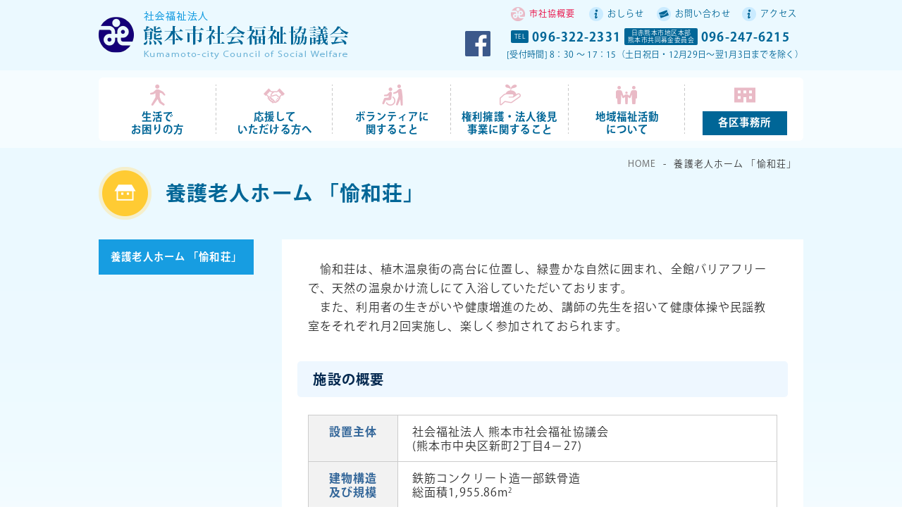

--- FILE ---
content_type: text/html; charset=UTF-8
request_url: https://www.kumamoto-city-csw.or.jp/roujinhome/
body_size: 7601
content:
<!doctype html>
<html lang="ja">
<head>
<meta charset="utf-8">
<meta http-equiv="content-language" content="ja">
<title>【養護老人ホーム 「愉和荘」】社会福祉法人 熊本市社会福祉協議会</title>
<meta name="keywords" content="ボランティアセンター,災害ボランティア,日赤,熊本市,赤い羽根,福祉">
<meta name="viewport" content="width=device-width,initial-scale=1.0">
<meta http-equiv="X-UA-Compatible" content="IE=edge">
<meta name="format-detection" content="telephone=no">
<link rel="canonical" href="https://www.kumamoto-city-csw.or.jp/roujinhome/">
<meta name='robots' content='max-image-preview:large' />
<link rel="alternate" type="application/rss+xml" title="熊本市社会福祉協議会 &raquo; フィード" href="https://www.kumamoto-city-csw.or.jp/feed/" />
<link rel="alternate" type="application/rss+xml" title="熊本市社会福祉協議会 &raquo; コメントフィード" href="https://www.kumamoto-city-csw.or.jp/comments/feed/" />
<link rel="alternate" title="oEmbed (JSON)" type="application/json+oembed" href="https://www.kumamoto-city-csw.or.jp/wp-json/oembed/1.0/embed?url=https%3A%2F%2Fwww.kumamoto-city-csw.or.jp%2Froujinhome%2F" />
<link rel="alternate" title="oEmbed (XML)" type="text/xml+oembed" href="https://www.kumamoto-city-csw.or.jp/wp-json/oembed/1.0/embed?url=https%3A%2F%2Fwww.kumamoto-city-csw.or.jp%2Froujinhome%2F&#038;format=xml" />
		
	<style id='wp-img-auto-sizes-contain-inline-css'>
img:is([sizes=auto i],[sizes^="auto," i]){contain-intrinsic-size:3000px 1500px}
/*# sourceURL=wp-img-auto-sizes-contain-inline-css */
</style>
<style id='wp-block-library-inline-css'>
:root{--wp-block-synced-color:#7a00df;--wp-block-synced-color--rgb:122,0,223;--wp-bound-block-color:var(--wp-block-synced-color);--wp-editor-canvas-background:#ddd;--wp-admin-theme-color:#007cba;--wp-admin-theme-color--rgb:0,124,186;--wp-admin-theme-color-darker-10:#006ba1;--wp-admin-theme-color-darker-10--rgb:0,107,160.5;--wp-admin-theme-color-darker-20:#005a87;--wp-admin-theme-color-darker-20--rgb:0,90,135;--wp-admin-border-width-focus:2px}@media (min-resolution:192dpi){:root{--wp-admin-border-width-focus:1.5px}}.wp-element-button{cursor:pointer}:root .has-very-light-gray-background-color{background-color:#eee}:root .has-very-dark-gray-background-color{background-color:#313131}:root .has-very-light-gray-color{color:#eee}:root .has-very-dark-gray-color{color:#313131}:root .has-vivid-green-cyan-to-vivid-cyan-blue-gradient-background{background:linear-gradient(135deg,#00d084,#0693e3)}:root .has-purple-crush-gradient-background{background:linear-gradient(135deg,#34e2e4,#4721fb 50%,#ab1dfe)}:root .has-hazy-dawn-gradient-background{background:linear-gradient(135deg,#faaca8,#dad0ec)}:root .has-subdued-olive-gradient-background{background:linear-gradient(135deg,#fafae1,#67a671)}:root .has-atomic-cream-gradient-background{background:linear-gradient(135deg,#fdd79a,#004a59)}:root .has-nightshade-gradient-background{background:linear-gradient(135deg,#330968,#31cdcf)}:root .has-midnight-gradient-background{background:linear-gradient(135deg,#020381,#2874fc)}:root{--wp--preset--font-size--normal:16px;--wp--preset--font-size--huge:42px}.has-regular-font-size{font-size:1em}.has-larger-font-size{font-size:2.625em}.has-normal-font-size{font-size:var(--wp--preset--font-size--normal)}.has-huge-font-size{font-size:var(--wp--preset--font-size--huge)}.has-text-align-center{text-align:center}.has-text-align-left{text-align:left}.has-text-align-right{text-align:right}.has-fit-text{white-space:nowrap!important}#end-resizable-editor-section{display:none}.aligncenter{clear:both}.items-justified-left{justify-content:flex-start}.items-justified-center{justify-content:center}.items-justified-right{justify-content:flex-end}.items-justified-space-between{justify-content:space-between}.screen-reader-text{border:0;clip-path:inset(50%);height:1px;margin:-1px;overflow:hidden;padding:0;position:absolute;width:1px;word-wrap:normal!important}.screen-reader-text:focus{background-color:#ddd;clip-path:none;color:#444;display:block;font-size:1em;height:auto;left:5px;line-height:normal;padding:15px 23px 14px;text-decoration:none;top:5px;width:auto;z-index:100000}html :where(.has-border-color){border-style:solid}html :where([style*=border-top-color]){border-top-style:solid}html :where([style*=border-right-color]){border-right-style:solid}html :where([style*=border-bottom-color]){border-bottom-style:solid}html :where([style*=border-left-color]){border-left-style:solid}html :where([style*=border-width]){border-style:solid}html :where([style*=border-top-width]){border-top-style:solid}html :where([style*=border-right-width]){border-right-style:solid}html :where([style*=border-bottom-width]){border-bottom-style:solid}html :where([style*=border-left-width]){border-left-style:solid}html :where(img[class*=wp-image-]){height:auto;max-width:100%}:where(figure){margin:0 0 1em}html :where(.is-position-sticky){--wp-admin--admin-bar--position-offset:var(--wp-admin--admin-bar--height,0px)}@media screen and (max-width:600px){html :where(.is-position-sticky){--wp-admin--admin-bar--position-offset:0px}}

/*# sourceURL=wp-block-library-inline-css */
</style><style id='global-styles-inline-css'>
:root{--wp--preset--aspect-ratio--square: 1;--wp--preset--aspect-ratio--4-3: 4/3;--wp--preset--aspect-ratio--3-4: 3/4;--wp--preset--aspect-ratio--3-2: 3/2;--wp--preset--aspect-ratio--2-3: 2/3;--wp--preset--aspect-ratio--16-9: 16/9;--wp--preset--aspect-ratio--9-16: 9/16;--wp--preset--color--black: #000000;--wp--preset--color--cyan-bluish-gray: #abb8c3;--wp--preset--color--white: #ffffff;--wp--preset--color--pale-pink: #f78da7;--wp--preset--color--vivid-red: #cf2e2e;--wp--preset--color--luminous-vivid-orange: #ff6900;--wp--preset--color--luminous-vivid-amber: #fcb900;--wp--preset--color--light-green-cyan: #7bdcb5;--wp--preset--color--vivid-green-cyan: #00d084;--wp--preset--color--pale-cyan-blue: #8ed1fc;--wp--preset--color--vivid-cyan-blue: #0693e3;--wp--preset--color--vivid-purple: #9b51e0;--wp--preset--gradient--vivid-cyan-blue-to-vivid-purple: linear-gradient(135deg,rgb(6,147,227) 0%,rgb(155,81,224) 100%);--wp--preset--gradient--light-green-cyan-to-vivid-green-cyan: linear-gradient(135deg,rgb(122,220,180) 0%,rgb(0,208,130) 100%);--wp--preset--gradient--luminous-vivid-amber-to-luminous-vivid-orange: linear-gradient(135deg,rgb(252,185,0) 0%,rgb(255,105,0) 100%);--wp--preset--gradient--luminous-vivid-orange-to-vivid-red: linear-gradient(135deg,rgb(255,105,0) 0%,rgb(207,46,46) 100%);--wp--preset--gradient--very-light-gray-to-cyan-bluish-gray: linear-gradient(135deg,rgb(238,238,238) 0%,rgb(169,184,195) 100%);--wp--preset--gradient--cool-to-warm-spectrum: linear-gradient(135deg,rgb(74,234,220) 0%,rgb(151,120,209) 20%,rgb(207,42,186) 40%,rgb(238,44,130) 60%,rgb(251,105,98) 80%,rgb(254,248,76) 100%);--wp--preset--gradient--blush-light-purple: linear-gradient(135deg,rgb(255,206,236) 0%,rgb(152,150,240) 100%);--wp--preset--gradient--blush-bordeaux: linear-gradient(135deg,rgb(254,205,165) 0%,rgb(254,45,45) 50%,rgb(107,0,62) 100%);--wp--preset--gradient--luminous-dusk: linear-gradient(135deg,rgb(255,203,112) 0%,rgb(199,81,192) 50%,rgb(65,88,208) 100%);--wp--preset--gradient--pale-ocean: linear-gradient(135deg,rgb(255,245,203) 0%,rgb(182,227,212) 50%,rgb(51,167,181) 100%);--wp--preset--gradient--electric-grass: linear-gradient(135deg,rgb(202,248,128) 0%,rgb(113,206,126) 100%);--wp--preset--gradient--midnight: linear-gradient(135deg,rgb(2,3,129) 0%,rgb(40,116,252) 100%);--wp--preset--font-size--small: 13px;--wp--preset--font-size--medium: 20px;--wp--preset--font-size--large: 36px;--wp--preset--font-size--x-large: 42px;--wp--preset--spacing--20: 0.44rem;--wp--preset--spacing--30: 0.67rem;--wp--preset--spacing--40: 1rem;--wp--preset--spacing--50: 1.5rem;--wp--preset--spacing--60: 2.25rem;--wp--preset--spacing--70: 3.38rem;--wp--preset--spacing--80: 5.06rem;--wp--preset--shadow--natural: 6px 6px 9px rgba(0, 0, 0, 0.2);--wp--preset--shadow--deep: 12px 12px 50px rgba(0, 0, 0, 0.4);--wp--preset--shadow--sharp: 6px 6px 0px rgba(0, 0, 0, 0.2);--wp--preset--shadow--outlined: 6px 6px 0px -3px rgb(255, 255, 255), 6px 6px rgb(0, 0, 0);--wp--preset--shadow--crisp: 6px 6px 0px rgb(0, 0, 0);}:where(.is-layout-flex){gap: 0.5em;}:where(.is-layout-grid){gap: 0.5em;}body .is-layout-flex{display: flex;}.is-layout-flex{flex-wrap: wrap;align-items: center;}.is-layout-flex > :is(*, div){margin: 0;}body .is-layout-grid{display: grid;}.is-layout-grid > :is(*, div){margin: 0;}:where(.wp-block-columns.is-layout-flex){gap: 2em;}:where(.wp-block-columns.is-layout-grid){gap: 2em;}:where(.wp-block-post-template.is-layout-flex){gap: 1.25em;}:where(.wp-block-post-template.is-layout-grid){gap: 1.25em;}.has-black-color{color: var(--wp--preset--color--black) !important;}.has-cyan-bluish-gray-color{color: var(--wp--preset--color--cyan-bluish-gray) !important;}.has-white-color{color: var(--wp--preset--color--white) !important;}.has-pale-pink-color{color: var(--wp--preset--color--pale-pink) !important;}.has-vivid-red-color{color: var(--wp--preset--color--vivid-red) !important;}.has-luminous-vivid-orange-color{color: var(--wp--preset--color--luminous-vivid-orange) !important;}.has-luminous-vivid-amber-color{color: var(--wp--preset--color--luminous-vivid-amber) !important;}.has-light-green-cyan-color{color: var(--wp--preset--color--light-green-cyan) !important;}.has-vivid-green-cyan-color{color: var(--wp--preset--color--vivid-green-cyan) !important;}.has-pale-cyan-blue-color{color: var(--wp--preset--color--pale-cyan-blue) !important;}.has-vivid-cyan-blue-color{color: var(--wp--preset--color--vivid-cyan-blue) !important;}.has-vivid-purple-color{color: var(--wp--preset--color--vivid-purple) !important;}.has-black-background-color{background-color: var(--wp--preset--color--black) !important;}.has-cyan-bluish-gray-background-color{background-color: var(--wp--preset--color--cyan-bluish-gray) !important;}.has-white-background-color{background-color: var(--wp--preset--color--white) !important;}.has-pale-pink-background-color{background-color: var(--wp--preset--color--pale-pink) !important;}.has-vivid-red-background-color{background-color: var(--wp--preset--color--vivid-red) !important;}.has-luminous-vivid-orange-background-color{background-color: var(--wp--preset--color--luminous-vivid-orange) !important;}.has-luminous-vivid-amber-background-color{background-color: var(--wp--preset--color--luminous-vivid-amber) !important;}.has-light-green-cyan-background-color{background-color: var(--wp--preset--color--light-green-cyan) !important;}.has-vivid-green-cyan-background-color{background-color: var(--wp--preset--color--vivid-green-cyan) !important;}.has-pale-cyan-blue-background-color{background-color: var(--wp--preset--color--pale-cyan-blue) !important;}.has-vivid-cyan-blue-background-color{background-color: var(--wp--preset--color--vivid-cyan-blue) !important;}.has-vivid-purple-background-color{background-color: var(--wp--preset--color--vivid-purple) !important;}.has-black-border-color{border-color: var(--wp--preset--color--black) !important;}.has-cyan-bluish-gray-border-color{border-color: var(--wp--preset--color--cyan-bluish-gray) !important;}.has-white-border-color{border-color: var(--wp--preset--color--white) !important;}.has-pale-pink-border-color{border-color: var(--wp--preset--color--pale-pink) !important;}.has-vivid-red-border-color{border-color: var(--wp--preset--color--vivid-red) !important;}.has-luminous-vivid-orange-border-color{border-color: var(--wp--preset--color--luminous-vivid-orange) !important;}.has-luminous-vivid-amber-border-color{border-color: var(--wp--preset--color--luminous-vivid-amber) !important;}.has-light-green-cyan-border-color{border-color: var(--wp--preset--color--light-green-cyan) !important;}.has-vivid-green-cyan-border-color{border-color: var(--wp--preset--color--vivid-green-cyan) !important;}.has-pale-cyan-blue-border-color{border-color: var(--wp--preset--color--pale-cyan-blue) !important;}.has-vivid-cyan-blue-border-color{border-color: var(--wp--preset--color--vivid-cyan-blue) !important;}.has-vivid-purple-border-color{border-color: var(--wp--preset--color--vivid-purple) !important;}.has-vivid-cyan-blue-to-vivid-purple-gradient-background{background: var(--wp--preset--gradient--vivid-cyan-blue-to-vivid-purple) !important;}.has-light-green-cyan-to-vivid-green-cyan-gradient-background{background: var(--wp--preset--gradient--light-green-cyan-to-vivid-green-cyan) !important;}.has-luminous-vivid-amber-to-luminous-vivid-orange-gradient-background{background: var(--wp--preset--gradient--luminous-vivid-amber-to-luminous-vivid-orange) !important;}.has-luminous-vivid-orange-to-vivid-red-gradient-background{background: var(--wp--preset--gradient--luminous-vivid-orange-to-vivid-red) !important;}.has-very-light-gray-to-cyan-bluish-gray-gradient-background{background: var(--wp--preset--gradient--very-light-gray-to-cyan-bluish-gray) !important;}.has-cool-to-warm-spectrum-gradient-background{background: var(--wp--preset--gradient--cool-to-warm-spectrum) !important;}.has-blush-light-purple-gradient-background{background: var(--wp--preset--gradient--blush-light-purple) !important;}.has-blush-bordeaux-gradient-background{background: var(--wp--preset--gradient--blush-bordeaux) !important;}.has-luminous-dusk-gradient-background{background: var(--wp--preset--gradient--luminous-dusk) !important;}.has-pale-ocean-gradient-background{background: var(--wp--preset--gradient--pale-ocean) !important;}.has-electric-grass-gradient-background{background: var(--wp--preset--gradient--electric-grass) !important;}.has-midnight-gradient-background{background: var(--wp--preset--gradient--midnight) !important;}.has-small-font-size{font-size: var(--wp--preset--font-size--small) !important;}.has-medium-font-size{font-size: var(--wp--preset--font-size--medium) !important;}.has-large-font-size{font-size: var(--wp--preset--font-size--large) !important;}.has-x-large-font-size{font-size: var(--wp--preset--font-size--x-large) !important;}
/*# sourceURL=global-styles-inline-css */
</style>

<style id='classic-theme-styles-inline-css'>
/*! This file is auto-generated */
.wp-block-button__link{color:#fff;background-color:#32373c;border-radius:9999px;box-shadow:none;text-decoration:none;padding:calc(.667em + 2px) calc(1.333em + 2px);font-size:1.125em}.wp-block-file__button{background:#32373c;color:#fff;text-decoration:none}
/*# sourceURL=/wp-includes/css/classic-themes.min.css */
</style>
<link rel='stylesheet' id='_s-style-css' href='https://www.kumamoto-city-csw.or.jp/wp-content/themes/csw/style.css?ver=1.0.6' media='all' />
<link rel='stylesheet' id='wp-paginate-css' href='https://www.kumamoto-city-csw.or.jp/wp-content/plugins/wp-paginate/css/wp-paginate.css?ver=2.2.4' media='screen' />
<link rel="https://api.w.org/" href="https://www.kumamoto-city-csw.or.jp/wp-json/" /><link rel="alternate" title="JSON" type="application/json" href="https://www.kumamoto-city-csw.or.jp/wp-json/wp/v2/pages/311" /><link rel="canonical" href="https://www.kumamoto-city-csw.or.jp/roujinhome/" />
<link rel="icon" href="data:,">
<style>.recentcomments a{display:inline !important;padding:0 !important;margin:0 !important;}</style><link rel="icon" href="/shared/favicon.ico">
<!--[if lt IE 9]><script src="//html5shiv.googlecode.com/svn/trunk/html5.js"></script><![endif]--><link rel="stylesheet" href="/css/jquery.fancybox.css">
</head>

<body class="content">
<div id="wrapper">
<header id="globalheader">
	<div class="headerinner">
		<div class="inner clearfix">
			<h1><a href="/"><img src="/shared/ttl_main.png" alt="社会福祉法人 熊本市社会福祉協議会"></a></h1>

			<a class="menubtn">
			<div class="menu_icon01">
				<span class="bar1"></span>
				<span class="bar2"></span>
				<span class="bar3"></span>
			</div>
			</a>

			<div class="headernote">
				<a href="https://www.facebook.com/permalink.php?story_fbid=3490015714389295&id=400517550005809" target="_blank"><img src="/shared/ico_fb.png" alt="facebook"></a>
				<ul class="clearfix">
					<li><h3>TEL</h3>096-322-2331</li>
					<li><h3>日赤熊本市地区本部<br>熊本市共同募金委員会</h3>096-247-6215</li>
				</ul>
				<p>[受付時間] 8：30 ～ 17：15（土日祝日・12月29日～翌1月3日までを除く）</p>
			</div>
		</div>
		<nav>
			<ul class="clearfix">
				<li><a href="/outline/">市社協概要</a></li>
				<li><a href="/news/">おしらせ</a></li>
				<li><a href="/contact/">お問い合わせ</a></li>
				<li><a href="/access/">アクセス</a></li>
			</ul>
			<ul class="clearfix">
				<li><a href="/">HOME</a></li>
				<li><span>生活で<br>お困りの方</span>
					<ul>
						<!--li><a href="/soudan/jiritsu/">熊本市生活自立支援センター</a></li-->
						<li><a href="/soudan/soudancenter/">総合相談センター</a></li>
						<li><a href="/soudan/covid-soudancenter/">新型コロナ<br>特例貸付相談支援センター</a></li>
					</ul>
				</li>
				<li><span>応援して<br>いただける方へ</span>
					<ul>
						<li><a href="/ouen/kifukin/">寄付・支援金の受付</a></li>
						<li><a href="/ouen/sanjo/">賛助会員募集</a></li>
						<li><a href="/ouen/sanjolist/">賛助会員企業一覧</a></li>
					</ul>				
				</li>
				<li><span>ボランティアに<br>関すること</span>
					<ul class=" clearfix">
						<li><a href="/volunteer/">ボランティアセンター</a></li>
						<li><a href="https://www.kumamoto-city-csw.or.jp/vc/">ボランティア事前登録</a></li>
					</ul>
				</li>
				<li><span>権利擁護・法人後見<br>事業に関すること</span>
					<ul class=" clearfix">
						<li><a href="/yougo/jiritsushien/">日常生活自立支援事業</a></li>
						<li><a href="/yougo/shimin_koukennin/">市民後見人養成事業のご案内</a></li>
						<li><a href="/yougo/kouken-c/">熊本市成年後見支援センター</a></li>
					</ul>
				</li>
				<li><span>地域福祉活動<br>について</span>
					<ul>
						<li><a href="/chiiki/jigyo-contest2025/">事業アイデアコンテスト2025</a></li>
						<li><a href="/chiiki/sakutei/">地域福祉活動計画の策定</a></li>
						<li><a href="/chiiki/fukushisuihin/">地域福祉推進事業</a></li>
						<li><a href="/chiiki/jrhelper/">ジュニアヘルパー養成事業</a></li>
						<li><a href="/chiiki/renkei/">校区社会福祉協議会<br>との連携</a></li>
						<li><a href="/chiiki/minseiiin/">熊本市民生委員<br>児童委員協議会事務局</a></li>
						<li><a href="/chiiki/ikiiki/">いきいき市民福祉<br>基金助成事業</a></li>
						<li><a href="/chiiki/wheelchair/">車いす貸出し事業</a></li>
						<li><a href="/chiiki/saigaishien/">避難行動要支援者制度</a></li>
						<!--li><a href="/chiiki/shinpaigotosoudansho/">心配ごと相談所への支援</a></li-->
						<li><a href="/chiiki/shougaisya-seijinshiki/">障がい者はたちの記念式典</a></li>
					</ul>				
				</li>
				<li><span>各区事務所</span>
					<ul class=" clearfix">
						<li><a href="/kakuku/chuou/">中央区事務所</a></li>
						<li><a href="/kakuku/higashi/">東区事務所</a></li>
						<li><a href="/kakuku/nishi/">西区事務所</a></li>
						<li><a href="/kakuku/minami/">南区事務所</a></li>
						<li><a href="/kakuku/kita/">北区事務所</a></li>
					</ul>
				</li>
			</ul>	
		</nav>
	</div>
</header>
<main>
	<header>
		<ol>
			<li><a href="/">HOME</a></li>
			<li>
			養護老人ホーム 「愉和荘」			</li>
					</ol>
		<!--h2><a href="/roujinhome"><img src="/images/ico_content-roujinhome.png" alt="養護老人ホーム 「愉和荘」">養護老人ホーム 「愉和荘」</a></h2-->

			<h2><img src="/images/ico_content-roujinhome.png" alt="養護老人ホーム 「愉和荘」">養護老人ホーム 「愉和荘」</h2>
	
	</header>
	<div class="inner clearfix">	
<div class="mainblock roujinhome"><p>　愉和荘は、植木温泉街の高台に位置し、緑豊かな自然に囲まれ、全館バリアフリーで、天然の温泉かけ流しにて入浴していただいております。<br />　また、利用者の生きがいや健康増進のため、講師の先生を招いて健康体操や民謡教室をそれぞれ月2回実施し、楽しく参加されておられます。</p><h4>施設の概要</h4><table><tbody><tr><th>設置主体</th><td>社会福祉法人 熊本市社会福祉協議会<br />(熊本市中央区新町2丁目4－27)</td></tr><tr><th>建物構造<br />及び規模</th><td>鉄筋コンクリート造一部鉄骨造<br />総面積1,955.86m<sup>2</sup></td></tr><tr><th>入所定員</th><td>50名</td></tr><tr><th>居室</th><td>個室（夫婦部屋2室）<br />&lt;ベッド、押入れ、冷暖房完備&gt;</td></tr></tbody></table><h5>食事</h5><p>栄養士の献立のもと、おいしく、季節を盛り込んだ食事を提供しています。</p><h5>入浴</h5><p>掛け流し天然温泉にてゆっくりくつろげます。</p><div class="roujinhome-image clearfix"><img decoding="async" src="/images/img_roujinhome1.jpg" width="150" height="113" alt="" /> <img decoding="async" src="/images/img_roujinhome2.jpg" width="150" height="113" alt="" /> <img decoding="async" src="/images/img_roujinhome3.jpg" width="150" height="113" alt="" /></div><h4>各種行事・教養娯楽</h4><p>季節の行事やそれぞれの趣味の活動に合せたレクリェーションを行います。</p><h5>◎ 年行事</h5><p>日帰り旅行をはじめ、夏祭り、敬老会、クリスマス会、新年会等を行っています。</p><h5>◎ 月行事</h5><p>[主な行事]<br />・民謡教室 ・健康体操 ・カラオケ <br class="inlinesp1-5" />・法話 ・各種レクリェーション</p><h4>入所の対象となる方</h4><ol class="marunum"><li>家族や住宅の事情により居宅生活が困難な方</li><li>要介護認定区分が要介護1以下の方</li><li>入院加療が必要な状態でない方</li><li>市民税非課税世帯、生活困窮者の方</li></ol><h4>入所費用</h4><p>前年の収入に応じて、市町村が決定した額をお支払いただきます。</p><h5>空室情報</h5><table><tbody><tr><th>定員</th><td>50室</td></tr><tr><th>空室</th><td>14室</td></tr></tbody></table><p>令和４年10月１日現在<br class="inlinesp2" />(※全て個室です。)</p><div class="spnote">入所をご希望の方は、お住まいの地域包括支援センター又は市町村へお問い合わせください。</div><div class="spbox"><h4>施設見学やボランティア、福祉体験学習などは随時受け付けます。<br />ご希望がありましたら愉和荘までご連絡ください。</h4><p>〒861－0115<br />熊本県熊本市北区植木町米塚105<br />TEL (096)274－6049　<br class="inlinesp2" />FAX (096)274－6522</p></div></div>		<aside class="sidebar">
				<h2>養護老人ホーム 「愉和荘」</h2>					
		</aside>	</div>
</main>

<footer id="globalfooter">
	<div class="footerwrapper">
		<div id="link-to-header">
			<p><a href="#wrapper"><img src="/shared/link_to-header.png" alt="ページの先頭へ"></a></p>
		</div>

		<div class="inner clearfix">

			<div class="wrapper">
				<ul class="footersitemap clearfix">		
					<li>		
						<h3>生活でお困りの方</h3>
						<ul>
							<!--li><a href="/soudan/jiritsu/">熊本市生活自立支援センター</a></li-->
							<li><a href="/soudan/soudancenter/">総合相談センター</a></li>
							<li><a href="/soudan/covid-soudancenter/">新型コロナ<br>特例貸付相談支援センター</a></li>
						</ul>
					</li>
		
					<li>		
						<h3>応援していただける方</h3>
						<ul>
						<li><a href="/ouen/kifukin/">寄付・支援金の受付について</a></li>
						<li><a href="/ouen/sanjo/">賛助会員募集</a></li>
						<li><a href="/ouen/sanjolist/">賛助会員企業一覧</a></li>
						</ul>
					</li>
		
					<li>		
						<h3>ボランティアに関すること</h3>
						<ul>
							<li><a href="/volunteer/">ボランティアセンター</a></li>
							<li><a href="/vc/">ボランティア事前登録</a></li>
						</ul>
					</li>
		
					<li>		
						<h3>権利擁護・法人後見事業に関すること</h3>
						<ul>
							<li><a href="/yougo/jiritsushien/">日常生活自立支援事業</a></li>
							<li><a href="/yougo/shimin_koukennin/">市民後見人養成事業のご案内</a></li>
							<li><a href="/yougo/kouken-c/">熊本市成年後見支援センター</a></li>
						</ul>
					</li>

					<li>
						<h3>地域福祉活動について</h3>
						<ul>
							<li><a href="/chiiki/jigyo-contest2025/">事業アイデアコンテスト2025</a></li>
							<li><a href="/chiiki/sakutei/">地域福祉活動計画の策定</a></li>
							<li><a href="/chiiki/fukushisuihin/">地域福祉推進事業</a></li>
							<li><a href="/chiiki/jrhelper/">ジュニアヘルパー養成事業</a></li>
							<li><a href="/chiiki/renkei/">校区社会福祉協議会との連携</a></li>
							<li><a href="/chiiki/minseiiin/">熊本市民生委員児童委員協議会事務局</a></li>
							<li><a href="/chiiki/ikiiki/">いきいき市民福祉基金助成事業</a></li>
						</ul>				
						<ul>
							<li><a href="/chiiki/wheelchair/">車いす貸出し事業</a></li>
							<li><a href="/chiiki/saigaishien/">避難行動要支援者制度</a></li>
							<!--li><a href="/chiiki/shinpaigotosoudansho/">心配ごと相談所への支援</a></li-->
							<li><a href="/chiiki/shougaisya-seijinshiki/">障がい者はたちの記念式典</a></li>
						</ul>				
					</li>
	
					<li>
						<h3>各区事務所</h3>
						<ul class=" clearfix">
							<li><a href="/kakuku/chuou/">中央区事務所</a></li>
							<li><a href="/kakuku/higashi/">東区事務所</a></li>
							<li><a href="/kakuku/nishi/">西区事務所</a></li>
							<li><a href="/kakuku/minami/">南区事務所</a></li>
							<li><a href="/kakuku/kita/">北区事務所</a></li>
						</ul>
					</li>
					
					<li>
						<h3><a href="/akaihane/">熊本市共同募金委員会</a></h3>
						<h3><a href="/redcross/">日本赤十字社熊本市地区本部</a></h3>
						<h3><a href="/outline/">協議会概要</a></h3>
						<h3><a href="/news/">お知らせ</a></h3>
						<h3><a href="/contact/">お問い合わせ</a></h3>
						<h3><a href="/access/">アクセス</a></h3>
					</li>
				</ul>
				
				<div class="note">
					<h2><img src="/shared/ttl_footer.png" alt="社会福祉法人 熊本市社会福祉協議会"></h2>
					<p>〒860-0004 <br class="inlinesp1">熊本市中央区新町２丁目4-27<br>
					熊本市健康センター新町分室３階<br>
					TEL 096-322-2331　<br class="inlinesp3">FAX 096-359-1800</p>
					<p>日本赤十字社熊本市地区本部<br>
					熊本市共同募金委員会<br>
					TEL 096-247-6215　<br class="inlinesp3">FAX 096-359-1800</p>
				</div>
			</div>

		</div>
	</div>
	<div class="copyright">&copy; Kumamoto-city Council of Social Welfare. All Rights Reserved.</div>
</footer></div>
<script src="/js/jquery-1.11.1.min.js"></script>
<script src="/js/functions.js"></script>
<script>
$(window).on('load resize',function(){
	var winW	= $(window).width();
	var mphotoW	= winW * 0.9;
	var entryimg	= $('.mainblock img');
	entryimg.each(function() {
		var entryimgW	= $(this).width();
		if(entryimgW < mphotoW) $(this).css({'width':entryimgW});
		else $(this).css({'width':'100%'});
		if(entryimgW > (mphotoW*0.4)){
			$(this).css({'float':'none',"height":"auto",'display':'block','margin':'0 auto 20px'});
		}
	});
});
</script>
<script src="/js/jquery.fancybox.js"></script>
<script>
$(function(){
	$(".fb").fancybox({ 
		'hideOnContentClick':true,
		'scrolling':'no'
	});
});
</script>
<script type="speculationrules">
{"prefetch":[{"source":"document","where":{"and":[{"href_matches":"/*"},{"not":{"href_matches":["/wp-*.php","/wp-admin/*","/wp-content/uploads/*","/wp-content/*","/wp-content/plugins/*","/wp-content/themes/csw/*","/*\\?(.+)"]}},{"not":{"selector_matches":"a[rel~=\"nofollow\"]"}},{"not":{"selector_matches":".no-prefetch, .no-prefetch a"}}]},"eagerness":"conservative"}]}
</script>
<script src="https://www.kumamoto-city-csw.or.jp/wp-content/themes/csw/js/navigation.js?ver=1.0.6" id="_s-navigation-js"></script>
<script>
if ((navigator.userAgent.indexOf('iPhone') > 0 && navigator.userAgent.indexOf('iPad') == -1) || navigator.userAgent.indexOf('iPod') > 0 || navigator.userAgent.indexOf('Android') > 0) {
}else{
    var timer = 0;
    var currentWidth = window.innerWidth;
	$(window).resize(function(){
        if (currentWidth == window.innerWidth) {
            return;
        }
        if (timer > 0) {
            clearTimeout(timer);
        }
 
        timer = setTimeout(function () {
            location.reload();
        }, 200);
		
	});
}
</script>
<!-- Global site tag (gtag.js) - Google Analytics -->
<script async src="https://www.googletagmanager.com/gtag/js?id=UA-46278431-9"></script>
<script>
  window.dataLayer = window.dataLayer || [];
  function gtag(){dataLayer.push(arguments);}
  gtag('js', new Date());

  gtag('config', 'UA-46278431-9');
 // gtag('config', '');
</script>
<script>
  (function(d) {
    var config = {
      kitId: 'wmv6jch',
      scriptTimeout: 3000,
      async: true
    },
    h=d.documentElement,t=setTimeout(function(){h.className=h.className.replace(/\bwf-loading\b/g,"")+" wf-inactive";},config.scriptTimeout),tk=d.createElement("script"),f=false,s=d.getElementsByTagName("script")[0],a;h.className+=" wf-loading";tk.src='https://use.typekit.net/'+config.kitId+'.js';tk.async=true;tk.onload=tk.onreadystatechange=function(){a=this.readyState;if(f||a&&a!="complete"&&a!="loaded")return;f=true;clearTimeout(t);try{Typekit.load(config)}catch(e){}};s.parentNode.insertBefore(tk,s)
  })(document);
</script></body>
</html>

--- FILE ---
content_type: text/css
request_url: https://www.kumamoto-city-csw.or.jp/wp-content/themes/csw/style.css?ver=1.0.6
body_size: 24924
content:
/*
Theme Name: 熊本市社会福祉協議会
Version: 1.0
*/
@charset "utf-8";
@import url(/css/default.css);



/*####################################################################################

  	WP

　####################################################################################*/


.alignleft {
	display: inline;
	float: left;
	margin-right: 1.625em;
}
.alignright {
	display: inline;
	float: right;
	margin-left: 1.625em;
}
.aligncenter {
	clear: both;
	display: block;
	margin-left: auto;
	margin-right: auto;
}

.mainblock{
	overflow-wrap: break-word;
　　word-wrap: break-word;
}


.mainblock ul{margin-left: 20px;}

.mainblock ol{margin-left: 25px;}

.mainblock blockquote {
	border-left: 4px solid #707070;
	border-left: 4px solid rgba(51, 51, 51, 0.7);
	color: #707070;
	color: rgba(51, 51, 51, 0.7);
	font-size: 18px;
	font-size: 1.8rem;
	font-style: italic;
	line-height: 1.6667;
	margin-bottom: 1.6667em;
	padding-left: 0.7778em;
}

.mainblock a {color:#00f;}


/*####################################################################################

  	BASS

　####################################################################################*/


/* ------------------------ サイトの基本構造 ------------------------ */

html{height:100%;overflow-y:scroll;}
body{
	height:100%;
	margin:0;
	padding:0;
	color:#333;
	font-size:1.0em;
	font-family:"kozuka-gothic-pro","Yu Gothic Medium", "游ゴシック Medium", YuGothic, "游ゴシック体", "游ゴシック", "Yu Gothic", sans-serif;
	font-weight:400;
	line-height:1.7em;
	letter-spacing:0.07em;
	word-wrap : break-word;
	overflow-wrap : break-word;
	background-color:#fff;
	background-image:url(/shared/bg_body.png);
	background-repeat:repeat-x;
	word-wrap : break-word;
	overflow-wrap : break-word;
    animation:fadeIn 2s ease 0s 1 normal;
    -webkit-animation:fadeIn 2s ease 0s 1 normal;
	-webkit-text-size-adjust:100%;
}

@media screen and (max-width:480px){
body{line-height:1.8em;}
}

@keyframes fadeIn{
    0%{opacity:0;}
    100%{opacity:1;}
}

@-webkit-keyframes fadeIn{
    0%{opacity:0;}
    100%{opacity:1;}
}

#wrapper{
	width:100%;
}

/* ------------------------ サイトの固有属性 ------------------------ */

h1,h2,h3,h4,h5{
	margin:0;
	padding:0;
	font-weight:normal;
	font-size:1em;
}

rt{font-size:1em;}

ul,ol,dl,li,dl,dt,dd{padding:0;margin:0;}

img,area,table{border:0;}

figure{margin:0;}

/*a{color:#1a1a1a;}
a:hover{color:#c00;}*/

sup{
	font-size:0.6em;
  vertical-align:baseline;
  position:relative;
  top:-1ex;
}

a img:hover{
	filter:alpha(opacity=70);
	-moz-opacity:0.70;
	opacity:0.70;
}
a img{
	-webkit-transition:opacity 0.3s ease-out;
	-moz-transition:opacity 0.3s ease-out;
	-ms-transition:opacity 0.3s ease-out;
	transition:opacity 0.3s ease-out;
}

input[type="submit"]{-webkit-appearance:none;}


/* 共通部品 ---------------------------------- */



/* グローバルヘッダー */

#globalheader{
	width:100%;
	height:210px;
	position:relative;
}
	

@media screen and (max-width:1000px){

#globalheader{
	height:80px;
	margin:0;
	background-image:none;
	overflow:visible;
}

}

@media screen and (max-width:700px){

#globalheader{
	height:50px;
}

}


	#globalheader .inner{
		max-width:1000px;
		width:94%;
		height:100px;
		margin:0 auto;
		position:relative;
	}

@media screen and (max-width:1017px){
	#globalheader .inner{height:190px;}
}

@media screen and (max-width:1000px){
	
	#globalheader .inner{
		width:100%;
		height:80px;
		margin:0;
		background-color:#fff;
		position:relative;
		top:1000;		
		z-index:3000;
	}

}

@media screen and (max-width:700px){

	#globalheader .inner{
		width:98%;
		height:50px;
		padding:0 1%;
	}

}


	#globalheader h1{
		width:355px;
		padding-top:16px;
		line-height:0;
		float:left;
	}
	#globalheader h1 img{
		width:100%;
	}

@media screen and (max-width:1000px){

	#globalheader h1{
		width:300px;
		padding:11px 0 0 2%;
	}
	
}

@media screen and (max-width:700px){

	#globalheader h1{
		width:210px;
		padding:5px 0 0 2%;
	}

}

@media screen and (max-width:370px){

	#globalheader h1{
		width:190px;
		padding:7px 0 0 2%;
	}

}

	


/* ヘッダー右 */

/******************************************************/


.headernote{
	width:480px;
	/*margin-top:42px;*/
	color:#006697;
	position:relative;
	top:42px;
	float:right;
}

@media screen and (max-width:1000px){

.headernote{
	width:36px;
	top:18px;
	left:-30px;
	float:right;
}

}

@media screen and (max-width:770px){

.headernote{
	width:36px;
	top:7px;
}

}

@media screen and (max-width:430px){

.headernote{
	left:-20px;
}

}

@media screen and (max-width:370px){

.headernote{
	width:24px;
	top:9px;
	left:-15px;
}

}

	.headernote img{
		float:left;
		position:relative;
		top:2px;
	}

@media screen and (max-width:770px){

	.headernote img{
		width:30px;
	}

}

@media screen and (max-width:370px){

	.headernote img{
		width:24px;
	}

}

	.headernote ul{
		width:415px;
		float:right;
		position:relative;
		top:-2px;
		left:-5px;
	}

@media screen and (max-width:1000px){

	.headernote ul{
		display:none;
	}

}

		.headernote li{
			font-size:1.1em;
			list-style:none;
			font-weight:700;
			float:left;
		}

			.headernote li h3{
				height:18px;
				margin:0 5px;
				padding:0 5px;
				color:#fff;
				font-size:0.5em;
				letter-spacing:0.05em;
				line-height:19px;
				float:left;
				border-radius:2px;
				background-color:#006697;
				position:relative;
				top:3px;
			}

			.headernote li:nth-of-type(2) h3{
				height:21px;
				padding-top:3px;
				text-align:center;
				line-height:1.2em;
				top:0;
			}

		.headernote p{
			margin:0;
			font-size:0.75em;
			letter-spacing:0.025em;
			float:right;
			position:relative;
			top:-4px;
		}

	@media screen and (max-width:1000px){
	
		.headernote p{
			display:none;
		}
	
	}
			
			
.menubtn{
	display:none;
	width:40px;
	height:22px;
	padding:19px 10px;
	outline: none;
	border: none;
	font-size: 20px;
	float:right;
	position:relative;
	top:7px;
}

@media screen and (max-width:1000px){
	
	.menubtn{display:block;}
	
}

@media screen and (max-width:700px){
	
	.menubtn{
		padding:9px 0;
		top:3px;		
	}
		
}


.menubtn .menu_icon01{
  display: block;
  float: left;
  cursor: pointer;
  transition: all 0.2s ease-in;
}
.menubtn .menu_icon01 span{
  display: block;
  width: 30px;
  height:2px;
  background: #333;
  margin-bottom:8px;
  transition: all 0.4s ease-out;
}
.menubtn.open .menu_icon01{
  transform: rotate(-45deg);
}
.menubtn.open .menu_icon01 .bar1{
  transform: rotate(0deg) translateY(10px);
}
.menubtn.open .menu_icon01 .bar2{
  opacity: 0;
}
.menubtn.open .menu_icon01 .bar3{
 transform: rotate(-90deg) translateX(10px);
}

/****************************************************************/



/* メニュー */

	#globalheader nav{
		width:100%;
		height:90px;
		padding:10px 0;
		position:relative;
		background-image:url(/shared/bg_clear-white50.png);
		z-index:2000;
	}

	#globalheader.fixed nav{
		padding:0 0 40px;
		position:fixed;
		height:60px;
		top:-40px;
	}

@media screen and (max-width:1000px){
	
	#globalheader nav{
		display:none;
		height:auto;
		padding:0;
		background-color:#333;
		top:0;
	}
	
	#globalheader nav{height:auto;}

}

		#globalheader nav > ul:nth-of-type(1){
			max-width:1000px;
			width:100%;
			height:20px;
			margin:0 auto -20px;
			position:relative;
			top:-100px;
			overflow:hidden;
		}
		
	
		#globalheader nav > ul:nth-of-type(1) li{
			height:20px;
			padding-left:26px;
			font-size:0.75em;
			list-style:none;
			line-height:1.9em;
			float:left;
			background-repeat:no-repeat;
			background-size:20px auto;
		}
		#globalheader nav > ul:nth-of-type(1) li:nth-of-type(1){
			width:85px;
			background-image:url(/shared/ico_outline2_2.png);
		}
		#globalheader nav > ul:nth-of-type(1) li:nth-of-type(2){
			width:70px;
			background-image:url(/shared/ico_news.png);
		}
		#globalheader nav > ul:nth-of-type(1) li:nth-of-type(3){
			width:95px;
			background-image:url(/shared/ico_contact.png);
		}
		#globalheader nav > ul:nth-of-type(1) li:nth-of-type(4){
			width:55px;
			background-image:url(/shared/ico_news.png);
		}
		
		#globalheader nav > ul:nth-of-type(1) li:nth-of-type(1){
			margin-left:calc(100% - 415px);
		}
		
		

		#globalheader nav > ul:nth-of-type(1) li a{
			color:#006697;
			text-decoration:none;
		}

		#globalheader nav > ul:nth-of-type(1) li:nth-of-type(1) a{
			color:#e9003b;
		}

	
		#globalheader nav ul:nth-of-type(2){
			clear:both;
			max-width:1000px;
			width:100%;
			margin:0 auto;
			background-color:#fff;
		}


		#globalheader nav ul:nth-of-type(2){
			max-width:1000px;
			width:100%;
			height:90px;
			/*margin:0 auto -87px;*/
			margin:0 auto;
			border-radius:6px;
			position:relative;
			/*top:-50px;*/
			z-index:100;
		}

		#globalheader.fixed nav ul:nth-of-type(2){
			/*height:65px;*/
		}
		
	@media screen and (max-width:1000px){

		#globalheader nav ul,
		#globalheader nav ul:nth-of-type(2){
			width:100%;
			height:auto;
			margin:0;
			padding:0;
			background-image:none;
			top:0;
		}

		#globalheader nav ul:nth-of-type(1){
			width:100%;
			height:auto;
			margin:0;
			top:0;
			float:none;
			overflow:visible;
		}
		
		#globalheader nav ul:nth-of-type(1) li:nth-of-type(1){
			margin-left:0;
		}
		
	}

		
			#globalheader nav ul:nth-of-type(2) li{
				/*width:196px;*/
				width:calc(100% / 6);
				height:100%;
				font-size:0.9em;
				list-style:none;
				float:left;
				background-image:url(/shared/line_menu.png);
				background-repeat:no-repeat;
				background-position:100% 50%;
			}
			#globalheader nav ul:nth-of-type(2) li:nth-last-of-type(1){
				margin-right:0;
			}
			
		@media all and (-ms-high-contrast: none){
			#globalheader nav ul:nth-of-type(2) li:nth-last-of-type(1){
				width:calc((100% / 6) - 1px);
			}
		}
			
			#globalheader.fixed nav ul:nth-of-type(2) li{
				height:50px;
				padding-top:0;
			}
			#globalheader nav ul:nth-of-type(2) li:nth-of-type(1){
				display:none;
			}

		@media screen and (max-width:1000px){
		
			#globalheader nav ul li,
			#globalheader nav ul:nth-of-type(2) li{
				width:100%;
				height:auto;
				margin:0;
				padding-top:0;
				border-right:none;
				border-bottom:1px solid #ccc;
				background-image:none;
				float:none;
			}

			#globalheader nav ul li:nth-of-type(1){
				display:block;
				border-top:1px solid #ccc;
			}
			
		
			#globalheader nav ul:nth-of-type(1) li{
				height:auto;
				padding:0;
				font-size:1.0em;
				line-height:1.7em;
				float:none;
			}
			#globalheader nav ul:nth-of-type(1) li:nth-of-type(1),
			#globalheader nav ul:nth-of-type(1) li:nth-of-type(2),
			#globalheader nav ul:nth-of-type(1) li:nth-of-type(3),
			#globalheader nav ul:nth-of-type(1) li:nth-of-type(4){
				width:100%;
				background-image:none;
			}
	
		}

			#globalheader nav ul:nth-of-type(2) li a,
			#globalheader nav ul:nth-of-type(2) li span{
				width:100%;
				display:block;
				height:42px;
				padding-top:48px;
				color:#006697;
				font-weight:700;
				text-align:center;
				line-height:1.3em;
				text-decoration:none;
				background-repeat:no-repeat;
				background-position:50% 10px;
				background-size:30px auto;
			}
			
			#globalheader nav ul:nth-of-type(2) li:nth-last-of-type(1){
				background-repeat:no-repeat;
				background-position:50% 10px;
				background-size:30px auto;
			}
			
			#globalheader nav ul:nth-of-type(2) li:nth-of-type(2) a,
			#globalheader nav ul:nth-of-type(2) li:nth-of-type(2) span{background-image:url(/shared/ico_soudan.png);}
			#globalheader nav ul:nth-of-type(2) li:nth-of-type(3) a,
			#globalheader nav ul:nth-of-type(2) li:nth-of-type(3) span{background-image:url(/shared/ico_ouen.png);}
			#globalheader nav ul:nth-of-type(2) li:nth-of-type(4) a,
			#globalheader nav ul:nth-of-type(2) li:nth-of-type(4) span{background-image:url(/shared/ico_volunteer.png);}
			#globalheader nav ul:nth-of-type(2) li:nth-of-type(5) a,
			#globalheader nav ul:nth-of-type(2) li:nth-of-type(5) span{background-image:url(/shared/ico_yougo.png);}
			/*#globalheader nav ul:nth-of-type(2) li:nth-of-type(6) a,*/
			#globalheader nav ul:nth-of-type(2) li:nth-of-type(6) span{background-image:url(/shared/ico_chiiki.png);}
			#globalheader nav ul:nth-of-type(2) li:nth-last-of-type(1){background-image:url(/shared/ico_kakuku.png);}

			#globalheader nav ul:nth-of-type(2) li span{
				cursor:default;
			}
			
			#globalheader.fixed nav ul:nth-of-type(2) li a,
			#globalheader.fixed nav ul:nth-of-type(2) li span{
				width:160px;
				height:34px;
				margin:46px auto 0;
				padding-top:0;
				background-image:none;
			}
			
			#globalheader nav ul:nth-of-type(2) li:nth-last-of-type(1) span{
				width:120px;
				height:34px;
				margin:48px auto 0;
				padding-top:0;
				line-height:34px;
				color:#fff;
				background-color:#006697;
			}
			#globalheader.fixed nav ul:nth-of-type(2) li:nth-last-of-type(1) span{
				color:#fff;
			}

		@media screen and (max-width:1000px){

			#globalheader nav ul:nth-of-type(1) li a,
			#globalheader nav ul:nth-of-type(1) li span,
			#globalheader nav ul:nth-of-type(2) li a,
			#globalheader nav ul:nth-of-type(2) li span{
				display:block;
 				justify-content:left;
				width:95%;
				height:100%;
				padding:0 0 0 5%;
				color:#006697;
				text-align:left;
				line-height:45px;
				background-color:#f8f8f8;
				border-radius:0;
				background-position:95% 50%;
				background-size:14px auto;
			}
			#globalheader nav ul li a br,
			#globalheader nav ul li span br{
				display:none;
			}
			
			#globalheader nav ul:nth-of-type(1) li a,
			#globalheader nav ul:nth-of-type(1) li span{
				color:#006697;
				font-size:0.9em;
				font-weight:700;
				background-color:#eee;
			}
			
			#globalheader nav ul:nth-of-type(2) li:nth-of-type(2) a,
			#globalheader nav ul:nth-of-type(2) li:nth-of-type(2) span{background-image:none;}
			#globalheader nav ul:nth-of-type(2) li:nth-of-type(3) a,
			#globalheader nav ul:nth-of-type(2) li:nth-of-type(3) span{background-image:none;}
			#globalheader nav ul:nth-of-type(2) li:nth-of-type(4) a,
			#globalheader nav ul:nth-of-type(2) li:nth-of-type(4) span{background-image:none;}
			#globalheader nav ul:nth-of-type(2) li:nth-of-type(5) a,
			#globalheader nav ul:nth-of-type(2) li:nth-of-type(5) span{background-image:none;}
			#globalheader nav ul:nth-of-type(2) li:nth-of-type(6) a,
			#globalheader nav ul:nth-of-type(2) li:nth-of-type(6) span{background-image:none;}
			#globalheader nav ul:nth-of-type(2) li:nth-of-type(7){background-image:none;}
			
			#globalheader nav ul:nth-of-type(2) li.widthsub a,
			#globalheader nav ul:nth-of-type(2) li.widthsub span{
				background-image:url(/shared/img_plus.png);
			}

			#globalheader nav ul:nth-of-type(2) li:nth-last-of-type(1) span{
				width:95%;
				margin:0;
				padding-top:10px;
				padding-bottom:10px;
			}
			
		}

			#globalheader.fixed nav ul:nth-of-type(2) li a,
			#globalheader.fixed nav ul:nth-of-type(2) li span{
				padding-top:1px;
				color:#036;
			}

		
				#globalheader nav ul:nth-of-type(2) li ul{
					display:none;
					width:210px;
					height:auto;
					border-radius:0;
					position:relative;
					background-color:#fff;
					text-align:center;
					left:0;
				}
		
				#globalheader nav ul:nth-of-type(2) li:nth-last-of-type(1) ul{
					width:143px;
					top:8px;
				}


			@media screen and (max-width:1000px){
	
				#globalheader nav ul:nth-of-type(2) li ul,
				#globalheader nav ul:nth-of-type(2) li:nth-last-of-type(1) ul{
					width:100%;
				}
				
				#globalheader nav ul:nth-of-type(2) li:nth-last-of-type(1) ul{
					top:0;
				}

			}

/*	
			@media screen and (max-width:1127px){
		
				#globalheader nav ul:nth-of-type(2) li ul{
					max-width:100%;
					width:100%;
					height:auto;
				}
		
				#globalheader nav ul:nth-of-type(2) li:nth-last-of-type(1) ul{
					max-width:100%;
					width:100%;
					top:0;
				}

			}
*/	
			@media screen and (max-width:1000px){
		
				#globalheader nav ul li ul,
				#globalheader nav ul:nth-of-type(2) li ul{
					width:100%;
					padding:0;
					position:relative;
				}
		
			}

				#globalheader nav ul:nth-of-type(2) li ul li{
					display:inline-block;
					width:100%;
					height:50px;
					background-image:none;
					/*background-color:#fff;*/
			background-color:#006697;
					border-top:1px dashed #ccc;
				}
				#globalheader nav ul:nth-of-type(2) li ul li:nth-last-of-type(1){
					margin-right:0;
				}
			@media all and (-ms-high-contrast: none){
				#globalheader nav ul:nth-of-type(2) li ul li:nth-last-of-type(1){
					width:100%;
				}
			}
				
				#globalheader nav ul:nth-of-type(2) li ul li:nth-of-type(1){
					display:inline-block;
					border-top:1px solid #ccc;
				}

				#globalheader nav ul:nth-of-type(2) li:nth-last-of-type(1) ul li{
					color:#fff;
					background-color:#006697;
				}
		
				#globalheader nav ul:nth-of-type(2) li ul li a,
				#globalheader nav ul:nth-of-type(2) li ul li span{
					display:-webkit-flex;
					display:flex;
					justify-content: center;
					-webkit-align-items:center;
					align-items:center;
					height:100%;
					padding-top:0;
			color:#fff;
					background-image:none;
				}

				#globalheader.fixed nav ul:nth-of-type(2) li ul li a,
				#globalheader.fixed nav ul:nth-of-type(2) li ul li span{
					width:210px;
			color:#fff;
					position:relative;
					top:-38px;
				}
				#globalheader.fixed nav ul:nth-of-type(2) li:nth-last-of-type(1) ul li a,
				#globalheader.fixed nav ul:nth-of-type(2) li:nth-last-of-type(1) ul li span{
					width:100%;
					coloe:#fff;
				}
				
			
				#globalheader nav ul:nth-of-type(2) li ul li a{background-image:none;}
				#globalheader nav ul:nth-of-type(2) li ul li:nth-of-type(1) a{background-image:none;}
				#globalheader nav ul:nth-of-type(2) li ul li:nth-of-type(2) a{background-image:none;}
				#globalheader nav ul:nth-of-type(2) li ul li:nth-of-type(3) a{background-image:none;}
				#globalheader nav ul:nth-of-type(2) li ul li:nth-of-type(4) a{background-image:none;}
				#globalheader nav ul:nth-of-type(2) li ul li:nth-of-type(5) a{background-image:none;}
				#globalheader nav ul:nth-of-type(2) li ul li:nth-of-type(6) a{background-image:none;}
				#globalheader nav ul:nth-of-type(2) li ul li:nth-of-type(7) a{background-image:none;}
				#globalheader nav ul:nth-of-type(2) li ul li:nth-last-of-type(1){background-image:none;}

				#globalheader nav ul:nth-of-type(2) li:nth-last-of-type(1) ul li a,
				#globalheader nav ul:nth-of-type(2) li:nth-last-of-type(1) ul li span{
					color:#fff;
				}

	
			@media screen and (max-width:1000px){
			
				#globalheader nav ul li ul li,
				#globalheader nav ul:nth-of-type(2) li ul li{
					display:block;
					width:100%;
					height:45px;
					margin:0;
					padding:0;
					border-right:none;
					border-bottom:none;
					float:none;
				}
	
				#globalheader nav ul li ul li:nth-of-type(1){
					border-top:none;
				}
			
		
				#globalheader nav ul li ul li a,
				#globalheader nav ul li ul li span,
				#globalheader nav ul:nth-of-type(2) li ul li a,
				#globalheader nav ul:nth-of-type(2) li ul li span{
					display:block;
					justify-content:left;
					width:90%;
					height:100%;
					margin:0;
			color:#333;
					padding:0 0 0 10%;
					text-align:left;
					line-height:45px;
background-color:#fff;
					background-image:url(/shared/box_s-red.png);
					background-repeat:no-repeat;
					background-position:5% 8px;
					-moz-box-shadow:0 0 0 0 #1a1a1a inset;
					-webkit-box-shadow:0 0 0 0 #1a1a1a inset;
					box-shadow:0 0 0 0 #1a1a1a inset;
				}
				#globalheader nav ul li ul li a:hover,
				#globalheader nav ul li ul li span hover,
				#globalheader nav ul:nth-of-type(2) li ul li a:hover,
				#globalheader nav ul:nth-of-type(2) li ul li span hover{
					background-color:#f2f2f2;
				}

				#globalheader nav ul:nth-of-type(2) li:nth-last-of-type(1) ul li{
					background-color:none;
				}

				#globalheader nav ul:nth-of-type(2) li:nth-last-of-type(1) ul li a,
				#globalheader nav ul:nth-of-type(2) li:nth-last-of-type(1) ul li span{
					color:#333;
				}

			}

		

			
#globalheader nav ul li a:hover{
	color:#c00;
	filter:alpha(opacity=90);
	-moz-opacity:0.90;
	opacity:0.90;
}
#globalheader nav ul li a{
	-webkit-transition:opacity 0.3s ease-out;
	-moz-transition:opacity 0.3s ease-out;
	-ms-transition:opacity 0.3s ease-out;
	transition:opacity 0.3s ease-out;
}




@media screen and (max-width:1000px){

	#globalheader.fixed{position:relative;}
	#globalheader.fixed nav{position:relative;}

}




/********************* メイン項目 *********************/


	main{
		margin:0;
	}

	

/* セクション共通 */
	
	.stdsec{
		margin:0;
	}
		

		.stdsec .inner{
			max-width:1000px;
			width:90%;
			margin:0 auto;
			line-height:1.9em;
		}
	
		.stdsec .inner{zoom:1;}
		.stdsec .inner:after{
		  content: ""; 
		  display: block; 
		  clear: both;
		}





			.modoru{
				display:block;
				width:90px;
				height:22px;
				margin-bottom:-24px;
				padding-left:15px;
				color:#fff !important;
				font-size:0.7em;
				text-align:center;
				text-decoration:none;
				line-height:23px;
				float:right;
				background-color:#266ecc;
				background-image:url(/shared/yajirushi_red2.png);
				background-position:10px 50%;
				background-repeat:no-repeat;
				position:relative;
				top:-36px;
				left:-2%;
				border-radius:3px;
			}
			.modoru:hover{
				color:#ff6 !important;
			}





	/* 丸付き番号 */
	
	ol.marunum > li{
		margin-left:20px;
		list-style:none;
	}
	
	ol.marunum > li:before{
		margin-right:-15px;
		font-family:"Yu Gothic Medium", "游ゴシック Medium", YuGothic, "游ゴシック体", "游ゴシック", "Yu Gothic", sans-serif;
		position:relative;
		left:-20px;
	}
	ol.marunum > li:nth-of-type(1):before{content:"①"}
	ol.marunum > li:nth-of-type(2):before{content:"②"}
	ol.marunum > li:nth-of-type(3):before{content:"③"}
	ol.marunum > li:nth-of-type(4):before{content:"④"}
	ol.marunum > li:nth-of-type(5):before{content:"⑤"}
	ol.marunum > li:nth-of-type(6):before{content:"⑥"}
	ol.marunum > li:nth-of-type(7):before{content:"⑦"}
	ol.marunum > li:nth-of-type(8):before{content:"⑧"}
	ol.marunum > li:nth-of-type(9):before{content:"⑨"}
	ol.marunum > li:nth-of-type(10):before{content:"⑩"}
	ol.marunum > li:nth-of-type(11):before{content:"⑪"}
	ol.marunum > li:nth-of-type(12):before{content:"⑫"}
	ol.marunum > li:nth-of-type(13):before{content:"⑬"}
	ol.marunum > li:nth-of-type(14):before{content:"⑭"}
	ol.marunum > li:nth-of-type(15):before{content:"⑮"}
	ol.marunum > li:nth-of-type(16):before{content:"⑯"}
	ol.marunum > li:nth-of-type(17):before{content:"⑰"}
	ol.marunum > li:nth-of-type(18):before{content:"⑱"}
	ol.marunum > li:nth-of-type(19):before{content:"⑲"}
	ol.marunum > li:nth-of-type(20):before{content:"⑳"}
	ol.marunum > li:nth-of-type(21):before{content:"㉑"}
	ol.marunum > li:nth-of-type(22):before{content:"㉒"}
	ol.marunum > li:nth-of-type(23):before{content:"㉓"}
	ol.marunum > li:nth-of-type(24):before{content:"㉔"}
	ol.marunum > li:nth-of-type(25):before{content:"㉕"}
	ol.marunum > li:nth-of-type(26):before{content:"㉖"}
	ol.marunum > li:nth-of-type(27):before{content:"㉗"}
	ol.marunum > li:nth-of-type(28):before{content:"㉘"}
	ol.marunum > li:nth-of-type(29):before{content:"㉙"}
	

	/* ※付き番号 */
	
	ol.komenum > li{
		margin-left:35px;
		list-style:none;
	}
	
	ol.komenum > li:before{
		margin-right:-25px;
		position:relative;
		left:-35px;
	}
	ol.komenum > li:nth-of-type(1):before{content:"※1"}
	ol.komenum > li:nth-of-type(2):before{content:"※2"}
	ol.komenum > li:nth-of-type(3):before{content:"※3"}
	ol.komenum > li:nth-of-type(4):before{content:"※4"}
	ol.komenum > li:nth-of-type(5):before{content:"※5"}
	ol.komenum > li:nth-of-type(6):before{content:"※6"}
	ol.komenum > li:nth-of-type(7):before{content:"※7"}
	ol.komenum > li:nth-of-type(8):before{content:"※8"}
	ol.komenum > li:nth-of-type(9):before{content:"※9"}
	ol.komenum > li:nth-of-type(10):before{content:"※10"}


	/* ※ */
	
	.kome{
		width:calc(100% - 20px);
		/*margin-right:40px;*/
		list-style:none;
		position: relative;
		left:20px;
	}
	
	.kome:before{
		content:"※";
		margin-right:-16px;
		position:relative;
		left:-20px;
	}

	/* ● */
	
	.maru{
		margin-left:20px;
		list-style:none;
	}
	
	.maru:before{
		content:"●";
		margin-right:-15px;
		position:relative;
		left:-20px;
	}

	/* ■ */
	
	.mashikaku{
		margin-left:20px;
		list-style:none;
	}
	
	.mashikaku:before{
		content:"■";
		margin-right:-15px;
		position:relative;
		left:-20px;
	}



	/* カギカッコ数字 */
	
	.kakko1,.kakko2,.kakko3,.kakko4,.kakko5,.kakko6,.kakko7,.kakko8,.kakko9,.kakko10{
		margin-left:22px;
		margin-right:-22px;
		list-style:none;
	}
	
	.kakko1:before,
	.kakko2:before,
	.kakko3:before,
	.kakko4:before,
	.kakko5:before,
	.kakko6:before,
	.kakko7:before,
	.kakko8:before,
	.kakko9:before,
	.kakko10:before{		
		margin-right:-18px;
		position:relative;
		left:-22px;
	}
	.kakko1:before{content:"(1)";}
	.kakko2:before{content:"(2)";}
	.kakko3:before{content:"(3)";}
	.kakko4:before{content:"(4)";}
	.kakko5:before{content:"(5)";}
	.kakko6:before{content:"(6)";}
	.kakko7:before{content:"(7)";}
	.kakko8:before{content:"(8)";}
	.kakko9:before{content:"(9)";}
	.kakko10:before{content:"(10)";}
		


	/* テキストリンク */
	
	.linktext{
		margin:0 0 0 20px;
		padding-left:15px;
		text-decoration:none;
		background-image:url(/shared/img_triangle-red.png);
		background-repeat:no-repeat;
		background-position:0 50%;
		background-size:4px auto;
		position:relative;
		top:5px;		
	}

	.linktext:hover{
		text-decoration:underline;
	}




		/* 一覧リストページリンク */

		.page-navi{
			max-width:1060px;
			width:90%;
			margin:20px auto 0
		}
		
			.page-navi li{
				width:110px;
				list-style:none;
			}

			.next-page{
				float:right;
				text-align:right;
				background:url(/shared/btn_next.gif) no-repeat 100% 50%;
			}
			.prev-page{background:url(/shared/btn_next.gif) no-repeat 0 50%;}
				
			.page-navi a{
				height:20px;
				font-size:0.8em;
				/*font-family:'kozuka-gothic-pr6n','メイリオ',Meiryo,'ヒラギノ角ゴ Pro W3','Hiragino Kaku Gothic Pro','ＭＳ Ｐゴシック',sans-serif;*/
				font-weight:700;
				text-decoration:none;
				line-height:22px;
				display:block;
			}
			.next-page a{padding-right:28px;}
			.prev-page a{padding-left:30px;}




.notfound{
	padding:200px 0 0;
	color:#e73656;
	font-size:2.0em;
	font-weight:700;
	text-align:center;
}

@media screen and (max-width:640px){
	
.notfound{
	padding:100px 0 0;
	font-size:1.2em;
}

}




	/* バナー */

		ul.banlist{
			max-width:1020px;
			width:96%;
			margin:10px auto;
			padding-top:30px;
			text-align:center;
		}
		ul.banlist li{
			display: inline-block;
			width:150px;
			margin:10px 10px 0;
			list-style:none;
		}
		ul.banlist li img{width:100%;}
			
	@media screen and (max-width:380px){
			
		ul.banlist li{
			margin:5px 5px 0;
		}
			
	}

	/* 協賛一覧バナー */

		ul.spbanlist{
			max-width:1020px;
			padding:30px 10px;
			width:96%;
			margin:30px auto 0;
			text-align:center;
			background:#eee;
		}
		ul.spbanlist li{
			display: inline-block;
			width:200px;
			margin:10px 10px 0;
			list-style:none;
		}


				
	/* ページの先頭へ */

	#link-to-header{
		width:80px;
		margin-top:-80px;
		bottom:5px;
		right:3%;
		position:fixed;
		z-index:10000;
		display:none;
	}

	#link-to-header img{width:100%;}


/* フッター ---------------------------------- */

	#globalfooter{
		padding-top:145px;
		background-image:url(/shared/img_footer-pic.png);
		background-repeat:no-repeat;
		background-position:50% 40px;
		/*border-top:1px dashed #ccc;*/
	}

@media screen and (max-width:1000px){

	#globalfooter{
		padding-top:94px;
		background-size:1000px auto;
	}

}

@media screen and (max-width:430px){

	#globalfooter{
		padding-top:75px;
		background-size:640px auto;
	}

}

	#globalfooter.footeractive{
		position:fixed;
		bottom:0;
	}

	#globalfooter.footeractive{
		position:fixed;
		bottom:0;
	}

		.footerwrapper{
			padding:40px 0 30px;
			background-color:#a8664a;			
			background-image:url(/shared/bg_footermain.png);
			background-repeat:no-repeat;
			background-position:50% 0;
		}

	@media screen and (max-width:1000px){
	
		.footerwrapper{
			background-size:1000px auto;
		}
	
	}
	
	@media screen and (max-width:430px){
	
		.footerwrapper{
			background-size:640px auto;
		}
	
	}


		#globalfooter .inner{
			max-width:1000px;
			width:90%;
			margin:0 auto;
			color:#fff;
		}
		
		
		.fbembed{
			max-width:300px;
			width:94%;
			height:500px;
			float:right;			
		}

	@media screen and (max-width:1000px){
	
		.fbembed{
			display:none;
		}
	
	}
/*
	@media screen and (max-width:770px){
	
		.fbembed{
			margin:0 auto;
			float:none;
		}
	
	}
*/		
		#globalfooter .wrapper{
			width:100%;
		}
		
		.index #globalfooter .wrapper,
		.akaihane #globalfooter .wrapper{
			width:calc(100% - 300px);
			float:left;
		}

	@media screen and (max-width:1000px){
	
		#globalfooter .wrapper{
			max-width:355px;
			width:calc(100% - 320px);
		}
	
		.index #globalfooter .wrapper,
		.akaihane #globalfooter .wrapper{
			max-width:355px;
			width:calc(100% - 320px);
		}
	
	}

	@media screen and (max-width:770px){
	
		#globalfooter .wrapper,
		.index #globalfooter .wrapper,
		.akaihane #globalfooter .wrapper{
			max-width:550px;
			width:100%;
			margin:30px auto 0;
			float:none;
		}
	
	}

	@media screen and (max-width:640px){
	
		#globalfooter .wrapper,
		.index #globalfooter .wrapper,
		.akaihane #globalfooter .wrapper{
			max-width:355px;
			width:94%;
		}
	
	}

			#globalfooter .footersitemap{
				/*padding-right:20px;*/
				font-size:0.9em;
			}

		@media screen and (max-width:1000px){
	
			#globalfooter .footersitemap{
				display:none;
			}
	
		}

				#globalfooter .footersitemap > li{
					width:24%;
					padding:0;
					list-style:none;
					float:left;
				}
				#globalfooter .footersitemap > li:nth-of-type(1),
				#globalfooter .footersitemap > li:nth-of-type(2),
				#globalfooter .footersitemap > li:nth-of-type(3),
				#globalfooter .footersitemap > li:nth-of-type(4){
					height:140px;
				}
				#globalfooter .footersitemap > li:nth-of-type(4){
					/*width:19%;*/
				}

				#globalfooter .footersitemap > li:nth-of-type(5){
					width:50%;
				}
				#globalfooter .footersitemap > li:nth-of-type(6){
					width:21%;
				}

				.index #globalfooter .footersitemap > li:nth-of-type(5),
				.index #globalfooter .footersitemap > li:nth-of-type(6),
				.akaihane #globalfooter .footersitemap > li:nth-of-type(5),
				.akaihane #globalfooter .footersitemap > li:nth-of-type(6){
					margin-bottom:0;
					top:0;
				}

				#globalfooter .footersitemap > li:nth-of-type(5) ul:nth-of-type(1){
					width:240px;
					float: left;
				}

				#globalfooter .footersitemap > li:nth-of-type(5) ul:nth-of-type(2){
					width:calc(100% - 290px);
					float: right;
				}

		/* index */

				.index #globalfooter .footersitemap > li,
				.akaihane #globalfooter .footersitemap > li{
					width:33%;
					padding:0;
					list-style:none;
					float:left;
				}
				
				.index #globalfooter .footersitemap > li:nth-of-type(2),
				.index #globalfooter .footersitemap > li:nth-of-type(5),
				.akaihane #globalfooter .footersitemap > li:nth-of-type(2),
				.akaihane #globalfooter .footersitemap > li:nth-of-type(5){
					width:35%;
				}
				
				.index #globalfooter .footersitemap > li:nth-of-type(3n),
				.akaihane #globalfooter .footersitemap > li:nth-of-type(3n){
					width:32%;
				}

				.index #globalfooter .footersitemap > li:nth-of-type(4),
				.akaihane #globalfooter .footersitemap > li:nth-of-type(4){
					height:auto;
				}





					#globalfooter .footersitemap li h3{
						margin-bottom:10px;
						color:#ffc;
						font-weight:700;
						line-height:1.4em;
					}

						#globalfooter .footersitemap li h3 a{
							color:#ffc;
							text-decoration:none;
						}

						#globalfooter .footersitemap li h3 + h3{
							margin-top:0;
						}

					#globalfooter .footersitemap li ul{
						margin-left:17px;
						padding-bottom:20px;
						font-size:0.9em;
					}

					#globalfooter .footersitemap li ul.floatleft{
						padding-right:10px;
					}
	
					#globalfooter .footersitemap li ul li{
						margin-bottom:7px;
						line-height:1.5em;
						float:none;
					}

						#globalfooter .footersitemap li ul li a{
							color:#fff;
							text-decoration:none;
						}



		#globalfooter .inner .note{
			padding-top:15px;
		}

	@media screen and (max-width:1000px){
	
		#globalfooter .inner .note{
			padding-top:0;
		}
	
	}

	@media screen and (max-width:770px){
	
		#globalfooter .inner .note{
			margin:0 auto;
		}
	
	}

		#globalfooter .inner .note h2{
			max-width:355px;
			width:100%;
		}
		#globalfooter .inner .note h2 img{width:100%;}
	
	@media screen and (max-width:1000px){
	
		#globalfooter .inner .note h2{
			width:300px;
		}
		
	}

	@media screen and (max-width:770px){
	
		#globalfooter .inner .note h2{
			margin:0 auto;
		}
	
	}
	
	@media screen and (max-width:700px){
	
		#globalfooter .inner .note h2{
			width:210px;
		}
	
	}
	
	@media screen and (max-width:370px){
	
		#globalfooter .inner .note h2{
			width:190px;
		}
	
	}








			#globalfooter .inner .note p{
				max-width:290px;
				width:94%;
				font-size:0.8em;
				float:left;
				line-height:2.0em;
			}

			#globalfooter .inner .note p + p{
				width:260px;
			}
	
		@media screen and (max-width:700px){

			#globalfooter .inner .note p + p{
				width:94%;
			}
	
		}



		.copyright{
			padding:10px 0;
			color:#fff;
			font-size:0.7em;
			text-align:center;
			background-color:#b3856e;
		}
			
	@media screen and (max-width:520px){
			
		.copyright{
			font-size:0.6em;
		}
			
	}
	



		/* 一覧リストページリンク */



		#navigation{
			clear:both;
			margin-top:12px;
		}
		
		#navigation:after{
			content: "";
			display: block;
			visibility: hidden;
			clear: both;
			height: 0px;
		}
		* html #navigation{display: inline-table;}
		/* no ie mac \*/
		* html #navigation{height:1%;}
		#navigation{display: block; min-height:0;}
		/* */
		
			#navigation p{
				width:80px;
				margin:0;
			}		
		
			.nextlist{
				float:right;
				text-align:right;
			}
			
			#navigation p a{text-decoration:none;}





	.blocksp{display:none;}
	.blocksp0{display:none;}
	.blocksp0-5{display:none;}
	.blocksp1{display:none;}
	.blocksp1-5{display:none;}
	.blocksp2{display:none;}
	.blocksp2-5{display:none;}
	.blocksp3{display:none;}
	
	.inlinesp{display:none;}
	.inlinesp0{display:none;}
	.inlinesp0-5{display:none;}
	.inlinesp1{display:none;}
	.inlinesp1-5{display:none;}
	.inlinesp2{display:none;}
	.inlinesp2-5{display:none;}
	.inlinesp3{display:none;}
	
	.noblsp{display:block;}
	.noblsp0{display:block;}
	.noblsp0-5{display:block;}
	.noblsp1{display:block;}
	.noblsp1-5{display:block;}
	.noblsp2{display:block;}
	.noblsp2-5{display:block;}
	.noblsp3{display:block;}
	
	.noilsp{display:inline;}
	.noilsp0{display:inline;}
	.noilsp0-5{display:inline;}
	.noilsp1{display:inline;}
	.noilsp1-5{display:inline;}
	.noilsp2{display:inline;}
	.noilsp2-5{display:inline;}
	.noilsp3{display:inline;}

	@media screen and (max-width:1200px){
		.blocksp{display:block;}
		.inlinesp{display:inline;}
		.noblsp{display:none;}
		.noilsp{display:none;}
	}

	@media screen and (max-width:1000px){
		.blocksp0{display:block;}
		.inlinesp0{display:inline;}
		.noblsp0{display:none;}
		.noilsp0{display:none;}
	}

	@media screen and (max-width:840px){
		.blocksp0-5{display:block;}
		.inlinesp0-5{display:inline;}
		.noblsp0-5{display:none;}
		.noilsp0-5{display:none;}
	}

	@media screen and (max-width:770px){
		.blocksp1{display:block;}
		.inlinesp1{display:inline;}
		.noblsp1{display:none;}
		.noilsp1{display:none;}
	}

	@media screen and (max-width:640px){
		.blocksp1-5{display:block;}
		.inlinesp1-5{display:inline;}
		.noblsp1-5{display:none;}
		.noilsp1-5{display:none;}
	}


	@media screen and (max-width:480px){
		.blocksp2{display:block;}
		.inlinesp2{display:inline;}
		.noblsp2{display:none;}
		.noilsp2{display:none;}
	}

	@media screen and (max-width:400px){
		.blocksp2-5{display:block;}
		.inlinesp2-5{display:inline;}
		.noblsp2-5{display:none;}
		.noilsp2-5{display:none;}
	}

	@media screen and (max-width:370px){
		.blocksp3{display:block;}
		.inlinesp3{display:inline;}
		.noblsp3{display:none;}
		.noilsp3{display:none;}
	}





	/* stdsec */

	.stdsec{
		padding:90px 0 80px;
		background-color:#ffe128;
	}

@media screen and (max-width:430px){

	.stdsec{
		padding:60px 0 20px;
	}

}
	
@media screen and (max-width:770px){
		
	.stdsec{
		padding:70px 0 60px;
		background-color:#ffe128;
	}
	
}
	
@media screen and (max-width:430px){
		
	.stdsec{
		padding:50px 0 40px;
	}
	
}

			
		.stdsec h2{
			width:90%;
			height:50px;
			margin:0 auto 65px;
			font-size:2.4em;
			font-weight:700;
			text-align:center;
			letter-spacing:0.07em;
			background-image:url(/shared/line_black-stripe.png);
			background-repeat:no-repeat;
			background-position:50% 100%;
			
		}
			
	@media screen and (max-width:770px){
			
		.stdsec h2{
			margin-bottom:50px;
			font-size:2.0em;
		}
			
	}
			
	@media screen and (max-width:640px){
			
		.stdsec h2{
			font-size:1.6em;
		}
			
	}
			
	@media screen and (max-width:430px){
			
		.stdsec h2{
			margin-bottom:40px;
			font-size:1.4em;
		}
			
	}

		.stdsec h3{
			padding-top:35px;
			font-size:1.7em;
			font-weight:700;
			background-image:url(/shared/bg_lbl.png);
			background-repeat:no-repeat;
			background-position:50% 0;
			text-align:center;
			
		}

		.stdsec .inner{
			max-width:1000px;
			width:90%;
			margin:0 auto;
			
		}



/*####################################################################################

  	HOME

　####################################################################################*/

.index #wrapper{
	/*background-image:url(/images/img_main.png);*/
	background-image:url(/images/img_main2.png);
	background-repeat:no-repeat;
	background-position:50% 70px;
	position:relative;
	background-size:100% auto;
}

@media screen and (max-width:1600px){

.index #wrapper{
	background-repeat:no-repeat;
	background-size:1600px auto;
}
	
}

@media screen and (max-width:1000px){

.index #wrapper{
	background-repeat:no-repeat;
	background-size:100% auto;
	background-position:50% 50px;
}
	
}

@media screen and (max-width:700px){

.index #wrapper{
	background-position:50% 20px;
}
	
}


	.index main > header{
		padding:20px 0;
	}
			
@media screen and (max-width:1000px){

	.index main > header{
		padding:0;
	}
			
}

			.index main > header > .note{
				max-width:1000px;
				width:100%;
				margin:0 auto;		
				font-family:"kozuka-mincho-pro";
			}
			
		@media screen and (max-width:1000px){
	
			.index main > header > .note{
				width:60%;
				margin:0;
				display:-webkit-flex;
				display:flex;
				justify-content: center;
				-webkit-align-items:center;
				align-items:center;
			}
				
		}
			
		@media screen and (max-width:640px){
	
			.index main > header > .note{
				width:75%;
			}
				
		}
			
		@media screen and (max-width:480px){
	
			.index main > header > .note{
				width:80%;
			}
				
		}
			
		@media screen and (max-width:430px){
	
			.index main > header > .note{
				width:90%;
			}
				
		}


				.index main > header > .note .catch{
					display: block;
					width:60%;
					padding:140px 0 30px;
					color:#b1123c;
					font-size:1.8em;
					text-decoration: none;
					text-shadow:0 0 15px #ebf9ff,0 0 15px #ebf9ff,0 0 15px #ebf9ff,0 0 15px #ebf9ff,0 0 15px #ebf9ff,0 0 15px #ebf9ff;
					line-height:1.7em;
					text-align:center;
				}
				
			@media screen and (max-width:1000px){
	
				.index main > header > .note .catch{
					width:100%;
					padding:0;
					font-size:1.4em;
				}
				
			}
				
			@media screen and (max-width:770px){
	
				.index main > header > .note .catch{
					font-size:1.3em;
				}
				
			}
				
			@media screen and (max-width:640px){
	
				.index main > header > .note .catch{
					font-size:1.2em;
				}
				
			}
				
			@media screen and (max-width:480px){
	
				.index main > header > .note .catch{
					font-size:1.1em;
				}
				
			}
				
			@media screen and (max-width:430px){
	
				.index main > header > .note .catch{
					font-size:1.0em;
				}
				
			}



				.index main > header > .note p{
			display: none;
					width:60%;
					font-size:0.9em;
					line-height:1.9em;
				}
				
			@media screen and (max-width:1100px){
	
				.index main > header > .note p{
					width:54%;
					margin-left:6%;
				}
				
			}
				
			@media screen and (max-width:1000px){
	
				.index main > header > .note p{
					display:none;
				}
				
			}

		.mainimage{
			max-width:1000px;
			width:100%;
			height:400px;	
			margin:0 auto;		
			opacity:0;
			/*overflow: hidden;*/
			pointer-events:none;
		}

			.mainimage li{
				list-style:none;
			}

			/*.mainimage img{width:100%;*/

			.mainimage img{
				width:1000px;
				height:400px
			}
				
		@media screen and (max-width:1000px){

			.mainimage img{
				width:100%;
				height:auto;
			}
			
		}

		.slick-dots{
			position: relative;
			top:350px;
		}

.slick-dots {
  list-style-type:none;
  counter-reset:number;
}
.slick-dots li button::before {
  counter-increment:number;
  content:'0'counter(number);
}
.slick-dots li:nth-child(9) ~ li button::before {
  content:counter(number);
}


		.index .news{
			/*max-width:1600px;*/
			width:100%;
			margin:0 auto;
			padding:25px 0;
			background-image:url(/shared/bg_clear-white80.png);
			position:relative;
			z-index: 1000;
		}

		.index .news{
			animation-name: fadeup;
			animation-duration: 2s;
		}
		
		@keyframes fadeup {
			
			from {
				opacity: 0;
				transform: translateY(30px);
			}
			to {
				opacity: 1;
				transform: translateY(0);
			}
			
		}

			.index .news > header{
				max-width:1000px;
				width:90%;
				margin:0 auto;
				padding-bottom:18px;
			}


			.index .news > header h2{
				height:30px;
				padding:3px 0 0 45px;
				color:#000;
				font-size:1.5em;
				background-image:url(/shared/ico_news2.png);
				background-repeat:no-repeat;
				background-size:30px auto;
			}
				
		@media screen and (max-width:1000px){

			.index .news > header h2{
				height:30px;
				padding:2px 0 0 40px;
				font-size:1.4em;
				background-size:28px auto;
			}
				
		}
				
		@media screen and (max-width:480px){

			.index .news > header h2{
				height:24px;
				padding:0 0 0 35px;
				font-size:1.2em;
				line-height:1.4em;
				background-size:24px auto;
			}
				
		}

				.index .news > header a{
					display:block;
					width:100px;
					height:22px;
					padding-right:10px;
					color:#fff;
					font-size:0.7em;
					text-align:center;
					text-decoration:none;
					letter-spacing:0;
					line-height:22px;
					background-color:#006697;
					background-image:url(/shared/img_yajirushi-yellow.png);
					background-repeat:no-repeat;
					background-size:12px auto;
					background-position:95% 50%;
					border-radius:11px;
					float:right;
					position:relative;
					top:3px;
				}


			.index .news .inner{
				max-width:1000px;
				width:82%;
				margin:0 auto;
				padding:35px 4% 35px;
				background-color:#fff;
			}
			
		@media screen and (max-width:770px){

			.index .news .inner{
				width:92%;
				padding:0 4%;
				background-color:transparent;
			}
			
		}
		
			.index .news .inner .wrapper{
				width:48%;
				float:left;
				position: relative;
				z-index: 10;
			}

			.index .news .inner .wrapper + .wrapper{
				float:right;
			}
			
		@media screen and (max-width:770px){

			.index .news .inner .wrapper{
				width:100%;
				float:none;
			}

			.index .news .inner .wrapper + .wrapper{
				float:none;
			}
			

		}

			
			.index .news .inner .wrapper h3{	
				width:100%;
				height:28px;
				margin-bottom:8px;
				color:#006697;		
				font-size:0.9em;
				font-weight:700;
				text-align:center;
				line-height:30px;
				background-color:#cae3ff;
				border-radius:3px;
			}

			.index .news .inner .wrapper:nth-last-of-type(1){
				position: relative;
				top:-1px;
			}	

				.index .news .inner ul{
					width:100%;
					margin-bottom:12px;
				}

					.index .news .inner ul li{
						font-size:0.9em;
						list-style:none;
						line-height:1.5em;
						border-bottom:1px dashed #ccc;
					}
					.index .news .inner ul li:nth-of-type(1){
						border-top:1px dashed #ccc;
					}
							
				@media screen and (max-width:1000px){

					.index .news .inner ul li{
						padding:3px 1% 2px;
					}

				}
					
					.index .news .inner ul li{zoom:1;}
					.index .news .inner ul li:after{
					  content: ""; 
					  display: block; 
					  clear: both;
					}

					.index .news .inner ul li a{
						display: block;
						width: 98%;
						padding:10px 1% 10px;
						text-decoration: none;
					}
	
.index .news .inner ul li a{zoom:1;}
.index .news .inner ul li a:after{
  content: ""; 
  display: block; 
  clear: both;
}

					



						.index .news .inner ul li .date{
							width:75px;
							color:#006697;
							font-size:0.8em;
							font-weight:700;
							float:left;
						}

						.index .news .inner ul li .entrytitle{
							width:calc(100% - 90px);
							margin:0;
							word-break:break-all;
							word-wrap:break-word;
							float:right;
						}
							
					@media screen and (max-width:1000px){

						.index .news .inner ul li .date{
							width:100%;
						}

						.index .news .inner ul:nth-of-type(1) li .date{
							width:80px;
							float:left;
						}

						.index .news .inner ul li .entrytitle{
							clear:both;
							width:100% !important;
							margin:0;
							float:none;
						}
						
					}


				.index .news .inner img.newsimage1{
					width:100%;
					height:auto;
					position: relative;
					top:20px;
				}
				.index .news .inner img.newsimage2{
					display:none;
				}

			@media screen and (max-width:770px){

				.index .news .inner img.newsimage1{
					margin-bottom:20px;
				}
				
			}

			@media screen and (max-width:640px){

				.index .news .inner img.newsimage1{
					display:none;
				}
				.index .news .inner img.newsimage2{
					display:block;
					width:100%;
					height:auto;
					margin-bottom:20px;
					position: relative;
					top:20px;
				}
				
			}

				/* 各区インデックスラベル */

					.index .news .inner .wrapper ul.label{
						margin-bottom:10px;
						
					}
					
					.index .news .inner ul.label li{
						width:calc(95% / 6);
						margin-right:1%;
						padding:0;
						height:28px;
						color:#fff;
						font-size:0.9em;
						font-weight:700;
						text-align:center;
						line-height:30px;
						border-radius:3px;
						border:none;
						float:left;
						cursor:pointer;
					}
					.index .news .inner ul.label li:nth-of-type(1){
						border:none;
						background-color:#006697;
					}
					.index .news .inner ul.label li:nth-of-type(2){background-color:#e2b6e4;}
					.index .news .inner ul.label li:nth-of-type(3){background-color:#f07878;}
					.index .news .inner ul.label li:nth-of-type(4){background-color:#78aff0;}
					.index .news .inner ul.label li:nth-of-type(5){background-color:#e2b6e4;}
					.index .news .inner ul.label li:nth-last-of-type(1){
						margin-right:0;
						background-color:#84dc99;
					}







		/* コンテンツリンク */

		.index .contentlist{
			max-width:1000px;
			width:96%;
			margin:0 auto 30px;
		}
									
	@media screen and (max-width:1000px){

		.index .contentlist{
			margin:0 auto;
		}
									
	}
									
	@media screen and (max-width:540px){
		
		.index .contentlist{
			max-width:480px;
			width:90%;
			margin:0 auto 25px;
		}
									
	}
		
			.index .contentlist > li{
				width:calc(100% / 4);
				height:280px;
				list-style:none;
				float:left;
				
			}
									
		@media screen and (max-width:1000px){

			.index .contentlist > li{
				width:50%;
				margin-bottom:15px;
				float:left;				
			}
									
		}
									
		@media screen and (max-width:540px){

			.index .contentlist > li{
				width:100%;
				height:auto;
				margin-bottom:20px;
				float:none;				
			}
									
		}



				.index .contentlist > li .inner{
					height:170px;
					text-align:center;
					background-repeat:no-repeat;
					background-size:48px auto;
					background-position:50% 45%;
				}
									
			@media screen and (max-width:540px){

				.index .contentlist > li .inner{
					height:84px;
					text-align:center;
					background-repeat:no-repeat;
					background-size:35px auto;
					background-position:10% 15%;
				}
									
			}
									
			@media screen and (max-width:430px){

				.index .contentlist > li .inner{
					background-position:5% 15%;
				}
									
			}
				
				.index .contentlist > li:nth-of-type(1) .inner{
					background-color:#f73;
					background-image:url(/images/ico_soudan.png);
				}

				.index .contentlist > li:nth-of-type(2) .inner{
					background-color:#ffcb33;
					background-image:url(/images/ico_ouen.png);
				}

				.index .contentlist > li:nth-of-type(3) .inner{
					background-color:#33b9ff;
					background-image:url(/images/ico_volunteer.png);
				}

				.index .contentlist > li:nth-of-type(4) .inner{
					background-color:#97ff33;
					background-image:url(/images/ico_yougo.png);
				}

					.index .contentlist > li .inner h3{
						height:90px;
						padding-top:15px;
						color:#fff;
						font-size:1.1em;				
						font-weight:700;
					}
					.index .contentlist > li:nth-of-type(2) .inner h3{
						color:#036;
					}
					.index .contentlist > li:nth-of-type(4) .inner h3{
						color:#060;
					}
									
				@media screen and (max-width:840px){

					.index .contentlist > li .inner h3{
						font-size:1.0em;
					}

				}
									
				@media screen and (max-width:540px){

					.index .contentlist > li .inner h3{
						height:21px;		
						padding-top:11px;
					}

				}
									
				@media screen and (max-width:370px){

					.index .contentlist > li .inner h3{
						width:90%;
						padding-left:10%;
					}

				}

					.index .contentlist > li .inner .lbl{
						height:53px;
						margin:0;
						padding-top:12px;
						font-weight:700;
						text-align:center;
						background-position:50% 0;
						position:relative;
						top:15px;
					}
									
				@media screen and (max-width:540px){

					.index .contentlist > li .inner .lbl{
						height:43px;
						padding-top:5px;
						background-size:250px auto;
					}

				}

					.index .contentlist > li:nth-of-type(1) .inner .lbl{
						background-image:url(/images/link_content1.png)
					}

					.index .contentlist > li:nth-of-type(2) .inner .lbl{
						background-image:url(/images/link_content2.png)
					}

					.index .contentlist > li:nth-of-type(3) .inner .lbl{
						background-image:url(/images/link_content3.png)
					}

					.index .contentlist > li:nth-of-type(4) .inner .lbl{
						background-image:url(/images/link_content4.png)
					}

					.index .contentlist > li .inner .lbl:before{
						content:url(/shared/img_circle-white.png);
						margin-right:5px;
						position:relative;
					}


				.index .contentlist > li ol{
					margin-top:25px;
				}
									
			@media screen and (max-width:540px){

				.index .contentlist > li ol{
					margin-top:15px;
				}
									
			}
				
					.index .contentlist > li ol li{
						margin-bottom:8px;
						line-height:1.5em;
						list-style:none;
					}

						.index .contentlist > li ol li a{
							color:#036;
							font-weight:700;
							font-size:0.9em;
							text-decoration:none;
						}
						.index .contentlist > li ol li a:hover{
							color:#c33;
							text-decoration:underline;
						}
									
					@media screen and (max-width:770px){
					
						.index .contentlist > li ol li a{
							font-size:0.8em;
						}
					
					}



		/* コンテンツリンク */

		.index .chiikilist{
			padding:0 0 40px;
			background-color:#ffdf80;
		}
									
	@media screen and (max-width:640px){

		.index .chiikilist{
			padding:40px 0;
		}
									
	}
			
			.index .chiikilist .inner{
				max-width:1000px;
				width:96%;
				margin:0 auto;
			}


				.index .chiikilist .inner img{
					max-width:450px;
					width:45%;
					margin-top:40px;
					float:left;
					line-height:0;
				}
									
			@media screen and (max-width:640px){

				.index .chiikilist .inner img{
					display:block;
					max-width:360px;
					width:90%;
					margin:0 auto;
					float:none;
				}
									
			}

				.index .chiikilist .inner h2{
					width:50%;
					padding:40px 0 15px;
					padding-left:5%;
					color:#036;
					font-size:1.6em;
					font-weight:700;
					float:right;
					background-image:url(/images/ico_chiiki.png);
					background-repeat:no-repeat;
					background-position:15px 18px;
					background-size:55px auto;
				}
									
			@media screen and (max-width:1000px){

				.index .chiikilist .inner h2{
					font-size:1.4em;
				}
									
			}
									
			@media screen and (max-width:640px){

				.index .chiikilist .inner h2{
					max-width:360px;
					width:90%;
					margin:0 auto;
					padding:30px 0 20px 10%;
					float:none;
					background-size:40px auto;
				}
									
			}
									
			@media screen and (max-width:480px){

				.index .chiikilist .inner h2{
					font-size:1.2em;
				}
									
			}

				.index .chiikilist .inner ol{
					width:50%;
					float:right;
				}
									
			@media screen and (max-width:640px){

				.index .chiikilist .inner ol{
					max-width:360px;
					width:90%;
					margin:0 auto;
					padding-left:10%;
					float:none;
				}
									
			}
									
			@media screen and (max-width:430px){

				.index .chiikilist .inner ol{
					padding-left:0;
				}
									
			}

					.index .chiikilist .inner ol li{
						margin-right: 20px;
						margin-bottom:15px;
						font-size:0.9em;
						line-height:1.4em;
						list-style:none;
						float: left;
					}
					.index .chiikilist .inner ol li:nth-last-of-type(1){margin-bottom:0;}
									
				@media screen and (max-width:1000px){
					
					.index .chiikilist .inner ol li{
						font-size:0.8em;
					}
					
				}

					.index .chiikilist .inner ol li a{
						color:#036;
						font-weight:700;
						text-decoration:none;
					}
					.index .chiikilist .inner ol li a:hover{
						color:#c33;
						text-decoration:underline;
					}




	/* 各区事務所 */

		.index .kakukulist{
			padding:55px 0 65px;
			background-color:#edf9ff;
		}
				
	@media screen and (max-width:770px){

		.index .kakukulist{
			padding:45px 0 35px;
		}
				
	}

				
	@media screen and (max-width:430px){

		.index .kakukulist{
			padding:30px 0 20px;
		}
				
	}
		
			.index .kakukulist h2{
				height:30px;
				margin-bottom:20px;
				padding:3px 0 0 45px;
				color:#000;
				font-size:1.5em;
				background-image:url(/shared/ico_kakuku.png);
				background-repeat:no-repeat;
				background-size:30px auto;
			}
				
		@media screen and (max-width:1000px){

			.index .kakukulist h2{
				height:30px;
				padding:2px 0 0 40px;
				font-size:1.4em;
				background-size:28px auto;
			}
				
		}
				
		@media screen and (max-width:770px){

			.index .kakukulist h2{
				margin-bottom:0;
			}
				
		}
				
		@media screen and (max-width:480px){

			.kakukulist h2{
				height:24px;
				padding:0 0 0 35px;
				font-size:1.2em;
				line-height:1.4em;
				background-size:24px auto;
			}
				
		}

		
			.index .kakukulist .inner{
				max-width:1000px;
				width:90%;
				margin:0 auto;
			}
		
			.index .kakukkumap{
				max-width:457px;
				width:50%;
				float:right;
			}
			/*.index .kakukkumap img{
				width:100%;
				height:auto;
			}*/
			
		@media screen and (max-width:1000px){
		
			.index .kakukkumap{
				max-width:457px;
				width:100%;
				margin:0 auto;
				float:none;
			}
										
		}
		
			.index .kakukkumap img[usemap] {
				border: none;
				height: auto;
				max-width: 100%;
				width: auto;
			}			

			.index .kakukulist ul{
				width:38%;
				margin-left:3%;
				float:left;
				list-style:none;
			}
			
		@media screen and (max-width:1000px){

			.index .kakukulist ul{
				width:100%;
				margin-left:0;
				float:none;
			}
			
		}
		
		
				.index .kakukulist li{
					margin-bottom:10px;
					padding:10px;
					background-color:#fff;
					border-radius:6px;
					background-image:url(/images/link_kakuku.png);
					background-repeat:no-repeat;
					background-position:100% 100%;
				}
			
			@media screen and (max-width:1000px){
	
				.index .kakukulist li{
					width:calc(48% - 20px);
					margin:0 1% 20px;
					float:left;
				}
				
			}
			
			@media screen and (max-width:770px){
	
				.index .kakukulist li{
					max-width:360px;
					width:calc(100% - 20px);
					margin:0 auto 20px;
					float:none;
				}
				
			}


				.index .kakukulist li{zoom:1;}
				.index .kakukulist li:after{
				  content: ""; 
				  display: block; 
				  clear: both;
				}


				.index .kakukulist li a{
					display:block;
					width:100%;
					height:100%;					
				}
				
				
				.index .kakukulist li img{
					width:100px;
					float:left;
					line-height:0;
				}
				
			@media screen and (max-width:370px){
				
				.index .kakukulist li img{
					width:70px;
				}
				
			}
	
				.index .kakukulist li .note{
					width:63%;
					align-items:center;	
					float:right;			
				}
					
			@media screen and (max-width:370px){
				
				.index .kakukulist li .note{
					width:calc(100% - 90px);
				}
				
			}
			
					.index .kakukulist li h3{
						display:-webkit-flex;
						display:flex;
						justify-content: center;
						-webkit-align-items:center;
						width:100%;
						height:37px;
						padding-top:3px;
						color:#369;
						font-weight:700;
						border-radius:20px;
					}
						
				@media screen and (max-width:370px){
					
					.index .kakukulist li h3{
						height:27px;
						border-radius:15px;
					}
					
				}
				
					.index .kakukulist li:nth-of-type(1) h3{
						-moz-box-shadow:0 0 0 3px #84dc99 inset;
						-webkit-box-shadow:0 0 0 3px #84dc99 inset;
						box-shadow:0 0 0 3px #84dc99 inset;
					}
					.index .kakukulist li:nth-of-type(2) h3{
						-moz-box-shadow:0 0 0 3px #f3c86d inset;
						-webkit-box-shadow:0 0 0 3px #f3c86d inset;
						box-shadow:0 0 0 3px #f3c86d inset;
					}
					.index .kakukulist li:nth-of-type(3) h3{
						-moz-box-shadow:0 0 0 3px #f07878 inset;
						-webkit-box-shadow:0 0 0 3px #f07878 inset;
						box-shadow:0 0 0 3px #f07878 inset;
					}
					.index .kakukulist li:nth-of-type(4) h3{
						-moz-box-shadow:0 0 0 3px #78aff0 inset;
						-webkit-box-shadow:0 0 0 3px #78aff0 inset;
						box-shadow:0 0 0 3px #78aff0 inset;
					}
					.index .kakukulist li:nth-of-type(5) h3{
						-moz-box-shadow:0 0 0 3px #e2b6e4 inset;
						-webkit-box-shadow:0 0 0 3px #e2b6e4 inset;
						box-shadow:0 0 0 3px #e2b6e4 inset;
					}
						
						

					.index .kakukulist li p{
						margin:10px 0 5px;
						font-size:0.8em;
						line-height:1.4em;
					}
										
					.index .kakukulist li .telnum{
						color:#036;
						font-weight:700;
						font-size:1.4em;
					}


	/* バナー */

		.bancontent{
			max-width:1000px;
			width:90%;
			margin:0 auto;
			padding:70px 0;
		}

			
	@media screen and (max-width:480px){
		
		.bancontent{
			max-width:360px;
			width:90%;
			margin:0 auto;
			padding:50px 0 30px;
		}
										
	}


			.bancontent li{
				width:24%;
				height:100px;
				margin-right:calc(4% / 3);
				float:left;
				list-style:none;
				border-radius:6px;
				background-color:#ffcb33;
			}

			.bancontent li:nth-last-of-type(1){
				margin-right:0;
				color:#f33;
				background-color:#ffe6e6;
			}
			
			.bancontent li:nth-last-of-type(2){
				background-color:#ffe6e6;
			}

			
		@media screen and (max-width:1000px){
			
			.bancontent li{
				width:48%;
				height:100px;
				margin-right:calc(4% / 3);
				margin-bottom:20px;
				float:left;
				list-style:none;
				border-radius:6px;
				background-color:#ffcb33;
			}

			.bancontent li:nth-of-type(2n){
				margin-right:0;
				float:right;
			}
											
		}
			
		@media screen and (max-width:480px){
			
			.bancontent li,
			.bancontent li:nth-of-type(2n){
				width:100%;
				margin-bottom:20px;
				float:none;
			}
											
		}


				.bancontent li a{
					display:-webkit-flex;
					display:flex;
					justify-content: center;
					-webkit-align-items:center;
					width:90%;
					height:100%;
					padding-left:10%;
					color:#036;
					font-size:1.0em;
					font-weight:700;
					text-decoration:none;
					text-align:center;
					line-height:1.4em;
					background-repeat:no-repeat;
					background-size:50px auto;
					background-position:10% 50%;
				}

				.bancontent li:nth-of-type(1) a{background-image:url(/images/ico_kaigohoken.png);}
				.bancontent li:nth-of-type(2) a{background-image:url(/images/ico_roujinhome.png);}

				.bancontent li:nth-last-of-type(1) a{
					color:#f33;
					background-image:url(/images/ico_redcross.png);
				}
				.bancontent li:nth-last-of-type(2) a{
					color:#f33;
					background-image:url(/images/ico_akaihane.png);
				}
	

			
		@media screen and (max-width:1000px){

			.bancontent li{
				height:80px;
			}

				.bancontent li a{
					background-position:10% 50%;
				}

		}
			
		@media screen and (max-width:770px){

				.bancontent li a{
					font-size:0.9em;
					background-position:7% 50%;
					background-size:40px auto;
				}

		}
			
			
		@media screen and (max-width:480px){

			.bancontent li{
				height:70px;
			}

				.bancontent li a{
					font-size:1.0em;
				}

		}




	/* 賛助会員企業様 */

		.sanjo{
			padding:55px 0 65px;
			background-color:#f2f2f2;
		}
				
	@media screen and (max-width:770px){

		.sanjo{
			padding:45px 0 35px;
		}
				
	}
				
	@media screen and (max-width:430px){

		.sanjo{
			padding:30px 0 20px;
		}
				
	}
		
			.sanjo .inner{
				max-width:1000px;
				width:90%;
				margin:0 auto;
			}
		
			.sanjo h2{
				height:30px;
				margin-bottom:20px;
				padding:3px 0 0 45px;
				color:#000;
				font-size:1.5em;
				background-image:url(/shared/ico_ouen.png);
				background-repeat:no-repeat;
				background-size:30px auto;
			}
				
		@media screen and (max-width:1000px){

			.sanjo h2{
				height:30px;
				padding:2px 0 0 40px;
				font-size:1.4em;
				background-size:28px auto;
			}
				
		}
				
		@media screen and (max-width:770px){

			.sanjo h2{
			}
				
		}
				
		@media screen and (max-width:480px){

			.sanjo h2{
				height:24px;
				margin-bottom:15px;
				padding:0 0 0 35px;
				font-size:1.2em;
				line-height:1.4em;
				background-size:24px auto;
			}
				
		}

		

			.sanjo h2 + ul{
				margin-bottom:40px;
			}
				
		@media screen and (max-width:770px){

			.sanjo h2 + ul{
				margin-bottom:20px;
			}
				
		}
				
		@media screen and (max-width:430px){

			.sanjo h2 + ul{
				margin-bottom:30px;
			}
				
		}
				

				.sanjo h2 + ul li{
					max-width:320px;
					width:32%;
					margin:0 2% 20px 0;				
					float:left;
					list-style:none;
					line-height:0;				
				}


				.sanjo h2 + ul li:nth-of-type(3n){
					margin-right:0;
				}
				.sanjo h2 + ul li img{width:100%;}
					
			@media screen and (max-width:770px){

				.sanjo h2 + ul li{
					width:49%;
					margin:0 2% 15px 0;				
				}
				.sanjo h2 + ul li:nth-of-type(3n){margin-right:2%;}
				.sanjo h2 + ul li:nth-of-type(2n){margin-right:0;}

			}
					
			@media screen and (max-width:540px){

				.sanjo h2 + ul li{
					width:240px;
					margin:0 auto 15px;
					float:none;			
				}
				.sanjo h2 + ul li:nth-of-type(2n),
				.sanjo h2 + ul li:nth-of-type(3n){
					margin:0 auto 15px;
				}

			}
		
		
	
			/* スライドバナー */
	
			.banlist{
				max-width:1038px;
				width:calc(100% - 30px);
				height:60px;
				margin:0 auto;
				overflow:hidden;		
			}
	
				.banlist ul{
					width:1008px;
					height:60px;
					margin:0 auto;
					position:relative;
					left:0;
				}		
		
		@media screen and (max-width:1050px){
	
			.banlist{
				width:870px;
			}
	
				.banlist ul{
					width:840px;
				}		
		
		}
		
		@media screen and (max-width:890px){
	
			.banlist{
				width:702px;
			}
	
				.banlist ul{
					width:672px;
				}		
		
		}
		
		@media screen and (max-width:720px){
	
			.banlist{
				width:534px;
			}
	
				.banlist ul{width:504px;}		
		
		}
		
		@media screen and (max-width:550px){
	
			.banlist{
				width:366px;
			}
	
				.banlist ul{width:336px;}		
		
		}
		
		@media screen and (max-width:400px){
	
			.banlist{
				width:100%;
			}
		
		}
		
		@media screen and (max-width:370px){
	
			.banlist{
				width:160px;
			}
	
				.banlist ul{width:336px;}		
		
		}
	
	
	
					.banlist li{
						width:160px;
						height:60px;
						margin:0 4px;
						list-style:none;
						float:left;
					}
	
		
				.arrows{
					max-width:1038px;
					width:100%;
					position:relative;
					margin:0 auto;
					top:-60px;
				}
				
			@media screen and (max-width:1050px){
	
				.arrows{max-width:870px;}		
		
			}
		
			@media screen and (max-width:890px){
	
				.arrows{max-width:702px;}		
		
			}
		
			@media screen and (max-width:720px){
	
				.arrows{max-width:534px;}		
		
			}
		
			@media screen and (max-width:550px){
	
				.arrows{max-width:366px;}		
		
			}
		
			@media screen and (max-width:400px){
	
				.arrows{width:100%;}		
		
			}
		
			@media screen and (max-width:370px){
	
				.arrows{width:198px;}		
		
			}
	
				.slick-next,
				.slick-prev{
					display:block;
					position:relative;
					width:15px;
					height:60px;
					margin-bottom:-60px;
					cursor:pointer;
				}
				
				.slick-next{
					float:right;
					background:url(/images/img_yajirushi2.png) no-repeat 50% 50%;
				}
				.slick-prev{
					float:left;
					background:url(/images/img_yajirushi1.png) no-repeat 50% 50%;
				}
	


	/* フッターバナー */

		.footerban{
			max-width:600px;
			width:90%;
			margin:0 auto;
			padding:60px 0 35px;
		}
		.footerban.list3{
			max-width:900px;
		}
			
	@media screen and (max-width:480px){
		
		.footerban{
			max-width:200px;
			width:60%;
			padding:40px 0 20px;
		}
										
	}


			.footerban li{
				width:calc(96% / 2);
				margin:0 1% 5px;
				text-align:center;
				float:left;
				list-style:none;
			}
			.footerban.list3 li{
				width:calc(94% / 3);
			}
			.footerban li img{
				width:100%;
			}

		@media screen and (max-width:480px){
			
			.footerban li{
				width:100%;
				float:none;
			}
											
		}




/*####################################################################################

  	コンテンツ共通

　####################################################################################*/


	.content main{
		clear:both;
		padding-bottom:80px;
	}

		.content main .inner{
			max-width:1000px;
			width:94%;
			margin:0 auto;		
		}



	.content main header{
		max-width:1000px;
		width:94%;
		min-height:110px;
		margin:0 auto;		
/*			background-image:url(/shared/link_label.png);
			background-repeat:no-repeat;
			background-position:38px 62px;*/
	}
	.content.kakuku main header{
		background-image:none;
	}







/*####################################################################################

  	固定ページ

　####################################################################################*/



	/* サイドバー */

	.sidebar{
		width:220px;
		min-height:100%;
		float:left;
	}

@media screen and (max-width:1000px){

	.sidebar{
		width:100%;
		float:none;
	}

}


		.sidebar h2{
			padding:17px 3% 15px; 
			color:#fff;
			font-size:0.9em;
			font-weight:700;
			text-align:center;
			line-height:1.3em;
			background-color:#179de1;
		}
		.sidebar h2 a{
			display:block;
			width:100%;
			height:100%;
			color:#fff;
			text-decoration:none;
		}

		.sidebar li{
			font-size:0.85em;
			list-style:none;
			line-height:1.5em;
			background-image:url(/shared/box_s-red.png);
			background-repeat:no-repeat;
			background-position:0 25px;
			border-bottom:1px dashed #ccc;
		}

			.sidebar li a{
				display:block;
				padding:17px 0 15px 12px;
				color:#006697;
				text-decoration:none;
				
			}
		
		@media screen and (max-width:1000px){
		
			.sidebar li a br{
				display:none;
			}
		
		}
		
		@media screen and (max-width:430px){
		
			.sidebar li a br{
				display:inline;
			}
		
		}


			/* サイドバーの孫非表示 */
			.sidebar li ul.children{display:none;}



/* メインブロック ******************/

	.mainblock{
		width:calc(96% - 220px);
		float:right;
		background-color:#fff;
	}

@media screen and (max-width:1000px){

	.mainblock{
		width:100%;
		margin-bottom:50px;
		float:none;
	}

}
			

		.mainblock h3{
			padding:12px 4%;
			color:#fff;
			font-size:1.5em;
			font-weight:700;
			background-color:#179de1;
		}

@media screen and (max-width:1000px){

		.mainblock h3{
			font-size:1.4em;
		}

}

@media screen and (max-width:770px){

		.mainblock h3{
			padding:11px 4%;
			font-size:1.2em;
		}

}

@media screen and (max-width:430px){

		.mainblock h3{
			padding:10px 4%;
			font-size:1.1em;
		}

}


		.mainblock > p,
		.mainblock h3 + p,
		.mainblock h3 + p + p,
		.mainblock h3 + p + p + p{
			width:90%;
			margin:30px auto 30px;
		}




			.mainblock > h4{
				width:88%;
				margin:35px auto 25px;
				padding:13px 3% 10px;
				color:#00264d;
				font-size:1.2em;
				font-weight:700;
				line-height: 1.5em;
				background-color:#eef7ff;
				border-radius:5px;
			}
			.mainblock > h4.red{
				color:#c33;
				background-color:#ffe6ec;
			}
			.mainblock > h4.align-center{
				text-align: center;
			}

		@media screen and (max-width:770px){
	
			.mainblock > h4{
				padding:10px 4%;
				font-size:1.0em;
			}
	
		}


			.mainblock > h4 + p,
			.mainblock > h4 + p + p,
			.mainblock > h4 + p + p + p,
			.mainblock > h4 + p + p + p + p,
			.mainblock > h4 + ol + p,
			.mainblock > h4 + ul + p,
			.mainblock > h4 + p + ol + p,
			.mainblock > h4 + p + ul + p{
				width:90%;
				margin-left:auto;
				margin-right:auto;
			}

			.mainblock > h4 + ol,
			.mainblock > h4 + p + ol{
				width:90%;
				margin-left:auto;
				margin-right:auto;
				/*padding-left:25px;  2023-09-14修正 */
			}

			.mainblock > h4 + ul,
			.mainblock > h4 + p + ul{
				width:90%;
				margin-left:auto;
				margin-right:auto;
				/*padding-left:20px;  2023-09-14修正 */
			}

				.mainblock > h4 + p + p + ol li,
				.mainblock > h4 + p + p + p + ol li,
				.mainblock > h4 + p + p + p + p + ol li,
				.mainblock > h4 + ol li,
				.mainblock > h4 + p + ul li,
				.mainblock > h4 + p + p + ul li,
				.mainblock > h4 + p + p + p + ul li,
				.mainblock > h4 + p + p + p + p + ul li,
				.mainblock > h4 + ul li{
					margin-left:25px;
					margin-bottom:10px;
					line-height:1.7em;
				}


			.mainblock > table{
				width:94%;
				margin:35px auto 25px;
				border-collapse: collapse;
			}

		@media screen and (max-width:400px){

			.mainblock > table{
				width:100%;
			}

		}


				.mainblock > table th{
					width:100px;
					padding: 10px 5px;
					color:#369;
					border:1px solid #ccc;
					vertical-align: top;
					background-color: #f7fbff;
				}

			@media screen and (max-width:640px){

				.mainblock > table:not(.noblock) th{
					display: block;
					width:100%;
					padding: 3px 0;
					color:#fff;
					font-size:0.9em;
					text-align: center;
					border:none;
					background-color: #036;
				}

			}


				.mainblock > table td{
					width:calc(100% - 140px);
					padding: 10px 15px;
					border:1px solid #ccc;
				}

			@media screen and (max-width:640px){

				.mainblock > table:not(.noblock) td{
					display: block;
					width:calc(100% - 30px);
					padding: 15px 15px 30px;
					font-size:0.9em;
					border:none;
					word-break: break-all;
					overflow-wrap : break-word;
				}

			}


					.mainblock > table td ol{
						margin-left: 0;
					}

						.mainblock > table td ol li{
							margin-bottom:5px;
						}
						.mainblock > table td ol li:nth-last-of-type(1){
							margin-bottom: 0;
						}

					.mainblock > table td .stdp .linkbtn4{
						margin: 20px auto !important;
					}

				.mainblock > table td .linkbtn5{
					display:block;
					width:60%;
					margin:10px auto 20px;
					padding:10px 0;
					color:#fff;
					font-size:1.0em;
					font-weight:700;
					line-height:1.2em;
					text-align:center;
					text-decoration:none;
					background-color:#369;
					background-image:url(/shared/img_yajirushi-yellow2.png);
					background-repeat:no-repeat;
					background-position:95% 50%;
					border-radius:5px;
				}

			@media screen and (max-width:770px){
			
				.mainblock > table td .linkbtn5{
					max-width:380px;
					width:80%;
					font-size:0.9em;
				}
			
			}

			@media screen and (max-width:430px){
			
				.mainblock > table td .linkbtn5{
					font-size:0.9em;
				}
			
			}


			.mainblock > h5{
				width:90%;
				margin:35px auto 25px;
				padding:0 1% 5px;
				color:#c33;
				font-size:1.1em;
				font-weight:700;
				border-bottom:1px solid #00264d;
			}
			.mainblock > h5.black{
				color:#333;
			}

	@media screen and (max-width:770px){
	
			.mainblock > h5{
				font-size:1.0em;
			}
	
	}

			.mainblock > h5 span{
				margin-left:5px;
				padding:0 5px;
				color:#fff;
				font-size:0.8em;
				background-color:#c33;
			}


/* Q&A ******************/

			.mainblock > h5.q{
				width:92%;
				margin:35px auto 25px;
				color:#369;
			}

			.mainblock > h5 span{
				background-color:#369;
			}

			.mainblock > h5.q + p{
				width:89%;
				padding-left:1%;
			}

		@media screen and (max-width:770px){

			.mainblock > h5.q + p{
				width:90%;
				padding-left:0;
			}
	
		}


			.mainblock > h5.q + p span:nth-of-type(1){
				padding:0 5px;
				color:#fff;
				font-size:0.8em;
				font-weight:700;
				background-color:#c33;
			}

/*************************/



			.mainblock p{zoom:1;}
			.mainblock p:after{
				content: ""; 
				display: block; 
				clear: both;
			}

			.mainblock .stdp{
				width:90%;
				margin-left:auto !important;
				margin-right:auto !important;
			}

			.mainblock .stdp{zoom:1;}
			.mainblock .stdp:after{
				content: ""; 
				display: block; 
				clear: both;
			}



			.mainblock > h5 + p,
			.mainblock > h5 + p + p,
			.mainblock > h5 + p + p + p,
			.mainblock > h5 + p + p + p + p{
				width:90%;
				margin-left:auto;
				margin-right:auto;
			}

			.mainblock > h5 + p + ol,
			.mainblock > h5 + p + p + ol,
			.mainblock > h5 + p + p + p + ol,
			.mainblock > h5 + p + p + p + p + ol,
			.mainblock > h5 + ol,
			.mainblock > h5 + p + ul,
			.mainblock > h5 + p + p + ul,
			.mainblock > h5 + p + p + p + ul,
			.mainblock > h5 + p + p + p + p + ul,
			.mainblock > h5 + ul{
				width:90%;
				margin-left:auto;
				margin-right:auto;
			}
	
				.mainblock > h5 + p + ol li,
				.mainblock > h5 + p + p + ol li,
				.mainblock > h5 + p + p + p + ol li,
				.mainblock > h5 + p + p + p + p + ol li,
				.mainblock > h5 + ol li,
				.mainblock > h5 + p + ul li,
				.mainblock > h5 + p + p + ul li,
				.mainblock > h5 + p + p + p + ul li,
				.mainblock > h5 + p + p + p + p + ul li,
				.mainblock > h5 + ul li{
					margin-left:25px;
					margin-bottom:10px;
					line-height:1.7em;
				}

				.mainblock > h5 + ol li > ul{
					margin:10px 0 15px -10px;
				}
				
			@media screen and (max-width:430px){

				.mainblock > h5 + ol li > ul{
					margin:10px 0 15px -20px;
				}
				
			}
		
			.mainblock > h5 + p + ol + p,
			.mainblock > h5 + ol + p,
			.mainblock > h5 + ol + p + p,
			.mainblock > h5 + ol + p + p + p,
			.mainblock > h5 + ol + p + p + p + p,
			.mainblock > h5 + p + ul + p,
			.mainblock > h5 + ul + p,
			.mainblock > h5 + ul + p + p,
			.mainblock > h5 + ul + p + p + p,
			.mainblock > h5 + ul + p + p + p + p{
				width:90%;
				margin-left:auto;
				margin-right:auto;
			}


			.mainblock > h5 + table,
			.mainblock > h6 + table{
				width:90%;
				margin:0 auto;
				border-collapse:collapse;
			}

			.mainblock > h5 + table th,
			.mainblock > h5 + table td,
			.mainblock > h6 + table th,
			.mainblock > h6 + table td{
				border:1px solid #ccc;
				line-height:1.3em;
			}

			.mainblock > h5 + table th,
			.mainblock > h6 + table th{
				padding:15px 5px 10px;
				white-space:nowrap;
			}

			.mainblock > h5 + table td,
			.mainblock > h6 + table td{
				padding:15px 10px 10px;
			}


		@media screen and (max-width:430px){
			
			.mainblock > h5 + table th,
			.mainblock > h5 + table td,
			.mainblock > h6 + table th,
			.mainblock > h6 + table td{
				width:calc(100% - 20px);
				text-align:center;
				padding:15px 10px 10px;
				display:block;
				border-bottom:0;				
			}

			.mainblock > h5 + table th,
			.mainblock > h6 + table th{
				padding:8px 10px 6px;
				font-size:0.9em;
				background-color:#f2f2f2;
			}
			.mainblock > h5 + table th br,
			.mainblock > h6 + table th br{
				display: none;
			}

			.mainblock > h5 + table tr:nth-last-of-type(1) td,
			.mainblock > h6 + table tr:nth-last-of-type(1) td{
				border:1px solid #ccc;
			}
		
		}


		.spbox,
		.spbox2,
		.spbox3,
		.spbox4{
			padding:20px 5%;
			background-color:#fff0f0;	
		}

		.spbox2{
			background-color:#f0fff0;	
		}

		.spbox3{
			background-color:#e6f2ff;	
		}

		.spbox4{
			background-color:transparent;
		}

			.spbox3 ol{
				margin-left: 0;
			}

			.spbox3 li{
				margin-bottom: 5px;
			}

			.spbox h4,
			.spbox2 h4,
			.spbox3 h4,
			.spbox4 h4{
				color:#c00;	
				font-weight:700;
				line-height:1.4em;
				text-align:center;
			}
			.spbox2 h4{
				color:#060;	
				text-align:left;
			}
			.spbox3 h4{
				color:#036;	
				text-align:left;
			}
			.spbox4 h4{
				color:#333;	
				text-align:left;
			}

		@media screen and (max-width:430px){
			
			.spbox h4,
			.spbox2 h4,
			.spbox3 h4,
			.spbox4 h4{
				font-size:0.9em;
			}
			
		}
	

		.mainblock .spbox + p,
		.mainblock .spbox + p + p,
		.mainblock .spbox + p + p + p{
			width:90%;
			margin:30px auto 30px;
		}


			.mainblock h6{
				width:calc(90% - 15px);
				margin:25px auto 5px;
				padding-left: 15px;
				color:#000;
				font-size:1.0em;
				font-weight:700;
				background-image: url("/shared/dot_circle-orange-s.png");
				background-repeat: no-repeat;
				background-position: 0 8px;
			}
			.mainblock h6.red{
				color:#f00;
			}

	@media screen and (max-width:770px){
	
			.mainblock h6{
			}
	
	}


			.mainblock h6 + p{
				width:90%;
				margin-top:5px;
				margin-left:auto;
				margin-right:auto;
				padding-left:5%;
			}


	
				.spbox .linkbtn{
					display:block;
					max-width:400px;
					width:90%;
					margin:15px auto 5px;
					padding:10px 0;
					color:#fff;
					font-size:1.1em;
					font-weight:700;
					line-height:1.4em;
					text-align:center;
					text-decoration:none;
					background-color:#360;
					background-image:url(/shared/img_yajirushi-yellow2.png);
					background-repeat:no-repeat;
					background-position:95% 50%;
					
				}

			@media screen and (max-width:770px){
			
				.spbox .linkbtn{
					font-size:1.0em;
				}
			
			}

			@media screen and (max-width:430px){
			
				.spbox .linkbtn{
					font-size:0.9em;
				}
			
			}
	
				.stdp .linkbtn,.stdp .linkbtn2,.stdp .linkbtn4,.stdp .linkbtn5,.stdp .linkbtn6{
					display:block;
					width:48%;
					margin:10px 1%;
					padding:10px 0;
					color:#fff;
					font-size:1.0em;
					font-weight:700;
					line-height:1.2em;
					text-align:center;
					text-decoration:none;
					background-color:#369;
					background-image:url(/shared/img_yajirushi-yellow2.png);
					background-repeat:no-repeat;
					background-position:95% 50%;
					border-radius:5px;
					float:left;
				}
				.stdp .linkbtn5,
				.stdp .linkbtn6{
					padding:20px 0;
				}

				.stdp.center .linkbtn,
				.stdp.center .linkbtn6{
					margin:10px auto;
					float:none;
				}

				.stdp .linkbtn2{
					background-image:none;
				}

				.stdp .linkbtn4{
					width:60%;
				}

				.stdp.center .linkbtn4{
					margin:10px auto 50px !important;
					float: none;
				}


			@media screen and (max-width:770px){
			
				.stdp .linkbtn,.stdp .linkbtn2,.stdp .linkbtn4,.stdp .linkbtn5{
					max-width:360px;
					width:100%;
					margin:10px auto;
					float:none;
				}
			
				.stdp .linkbtn6{
					max-width:360px;
					width:90%;
					margin:10px auto;
					float:none;
				}
			
			}

			@media screen and (max-width:430px){
			
				.stdp .linkbtn,.stdp .linkbtn2,.stdp .linkbtn4,.stdp .linkbtn5{
					font-size:0.9em;
				}
			
			}


		.cat1{
			padding:15px 0;
			font-size:1.8em;
			font-family:"kozuka-mincho-pro";
			text-align:center;
		}

	@media screen and (max-width:770px){

		.cat1{
			padding:10px 0;
			font-size:1.4em;
		}

	}

	@media screen and (max-width:430px){

		.cat1{
			padding:0;
			font-size:1.2em;
		}

	}






/*####################################################################################

  	ボランティア

　####################################################################################*/



	.volunteer .content main{
		padding-bottom:0;
	}

	.volunteer main header{
		width:100%;
		overflow:hidden;
	}
	
		.volunteer main header .innerwrapper{
			height:130px;
			margin-bottom:-130px;		
			/*background-image:url(/shared/bg_clear-white80.png);*/
			position:relative;
			z-index:10;
		}
	
		.volunteer main header .inner{
			max-width:1000px;
			width:94%;
			height:100%;
			margin:0 auto;		
		}


		/* コンテンツタイトル */
		.content main header ol,
		.volunteer main header ol,
		.redcross main header ol,
		.akaihane main header ol,
		.kaiga main header ol{
			margin-bottom:-47px;
			padding:15px 0 10px;
			float:right;	
			position:relative;
			z-index:10;
		}
		
			.content main header ol li,
			.volunteer main header ol li,
			.redcross main header ol li,
			.akaihane main header ol li,
			.kaiga main header ol li{
				padding:0 5px;
				font-size:0.8em;
				float:left;
				list-style:none;
				line-height:1.4em;
			}
			.content main header ol li:after,
			.volunteer main header ol li:after,
			.redcross main header ol li:after,
			.akaihane main header ol li:after,
			.kaiga main header ol li:after{
				content:"-";
				margin-left:10px;
			}
			.content main header ol li:nth-last-of-type(1):after,
			.volunteer main header ol li:nth-last-of-type(1):after,
			.redcross main header ol li:nth-last-of-type(1):after,
			.akaihane main header ol li:nth-last-of-type(1):after,
			.kaiga main header ol li:nth-last-of-type(1):after{
				content:"";
			}
			
			.content main header ol li a,
			.volunteer main header ol li a,
			.redcross main header ol li a,
			.akaihane main header ol li a,
			.kaiga main header ol li a{
				color:#666;
				text-decoration:none;
			}
			.content main header ol li:nth-of-type(1),
			.volunteer main header ol li:nth-of-type(1),
			.redcross main header ol li:nth-of-type(1),
			.akaihane main header ol li:nth-of-type(1),
			.kaiga main header ol li:nth-of-type(1){
				padding-left:0;
			}
			.content main header ol li:nth-last-of-type(1),
			.volunteer main header ol li:nth-last-of-type(1),
			.redcross main header ol li:nth-last-of-type(1),
			.akaihane main header ol li:nth-last-of-type(1),
			.kaiga main header ol li:nth-last-of-type(1){
				padding-right:0;
			}
			.content main header ol li a:hover,
			.volunteer main header ol li a:hover,
			.redcross main header ol li a:hover,
			.akaihane main header ol li a:hover,
			.kaiga main header ol li a:hover{
				color:#c00;
				text-decoration:underline;
			}

	
		/* コンテンツタイトル */
		
		.content main header h2{
			padding-top:50px;
			color:#006697;
			font-size:1.8em;
			font-weight:700;
			position:relative;
			top:-50px;
		}
		.content main header h2 img{
			width:75px;
			margin-right:20px;
			position:relative;
			top:27px;
			
		}
		
		.content main header h2 a{
			color:#006697;
			text-decoration:none;
		}

			
	@media screen and (max-width:770px){
		
		.content main header h2{
			font-size:1.2em;
			top:-27px;
		}
		
		.content main header h2 img{
			width:50px;
			margin-right:10px;
			position:relative;
			top:17px;
		}
			
	}

			
	@media screen and (max-width:430px){
		
		.content main header h2{
			font-size:1.2em;
			top:-5px;
		}
		
		.content main header h2 img{
			width:40px;
			margin-right:10px;
			position:relative;
			top:12px;
		}
			
	}


		/* ボランティアタイトル */
		
		.volunteer main header h2{
			padding-top:50px;
			color:#c33;
			font-size:1.8em;
			font-weight:700;
			text-align:center;
			text-shadow:0 0 8px #fff,0 0 8px #fff,
			0 0 8px #fff,0 0 8px #fff,0 0 8px #fff,
			0 0 8px #fff,0 0 8px #fff,0 0 8px #fff;
			position:relative;
			top:7px;
		}
			
	@media screen and (max-width:770px){
		
		.volunteer main header h2{
			font-size:1.6em;
		}
			
	}
			
	@media screen and (max-width:430px){
		
		.volunteer main header h2{
			font-size:1.0em;
		}
			
	}



		.volunteer main header .slider{
			width:100%;
			height:450px;
			overflow:hidden;
		}
		.volunteer main header .slider li{
			width:750px !important;
			margin:0;
			padding:0;
			position:relative;
			list-style:none;
			
		}
		.volunteer main header .slider li img{
			width:750px;
			height:450px;
		}
		
			
	@media screen and (max-width:430px){

		.volunteer main header .slider{
			height:300px;
		}
		.volunteer main header .slider li{
			width:500px !important;
			
		}
		.volunteer main header .slider li img{
			width:500px;
			height:300px;
		}
		
	}

		
		.volunteer main header h3{
			margin-bottom:-240px;
			color:#c33;
			font-size:1.8em;
			font-weight:700;
			text-align:center;
			position:relative;			
			top:-350px;
			z-index:1000;	
		}
			
	@media screen and (max-width:770px){
		
		.volunteer main header h3{
			font-size:1.6em;
		}
			
	}
			
	@media screen and (max-width:430px){
		
		.volunteer main header h3{
			font-size:1.2em;
			top:-200px;
		}
			
	}


		.volunteer main header h3 img{
			display:block;
			width:150px;
			margin:0 auto;
		}
	@media screen and (max-width:770px){

		.volunteer main header h3 img{
			width:100px;
		}

	}
		.volunteer main header h3 p{
			margin-top:35px;
			text-shadow:0 0 8px #fff,0 0 8px #fff,
			0 0 8px #fff,0 0 8px #fff,0 0 8px #fff,
			0 0 8px #fff,0 0 8px #fff,0 0 8px #fff,
			0 0 8px #fff,0 0 8px #fff,0 0 8px #fff,
			0 0 8px #fff,0 0 8px #fff,0 0 8px #fff,
			0 0 8px #fff,0 0 8px #fff,0 0 8px #fff;
		}


		
		.volunteer main header + .inner{
			max-width:1000px;
			width:90%;
			margin:0 auto;
		}



		
		.volunteer main .submenu{
			height:95px;
			background-image:url(/images/bg_submenu.png);
			background-repeat:repeat-x;
		}
			
	@media screen and (max-width:770px){
		
		.volunteer main .submenu{
			background-image:none;
		}
			
	}
			
	@media screen and (max-width:430px){
		
		.volunteer main .submenu{
			padding-top:30px;
		}
			
	}

			.volunteer main .submenu ul{
				max-width:1000px;
				width:100%;
				height:95px;
				margin:0 auto;
			}
			
		@media screen and (max-width:770px){
			
			.volunteer main .submenu ul{
				max-width:540px;
				margin-top:100px;
				width:98%;
			}
				
		}
			
		@media screen and (max-width:430px){
			
			.volunteer main .submenu ul{
				margin-top:50px;
			}
				
		}

				.volunteer main .submenu li{
					width:calc((100% / 5) - 2px);
					height:80px;
					margin:0 1px;
					padding-bottom:15px;
					float:left;
					list-style:none;
					background-image:url(/images/link_submenu.png);
					background-repeat:no-repeat;
					background-position:50% 100%;
				}
			
			@media screen and (max-width:770px){

				.volunteer main .submenu li{
					width:calc(94% / 3);
					height:60px;
					margin:0 1% 8px;
					padding-bottom:0;
					background-position:50% 0;
					background-size:100% auto;
				}
			
			}
			
			@media screen and (max-width:430px){

				.volunteer main .submenu li{
					width:calc(96% / 2);
					margin:0 1% 6px;
				}
			
			}
			
				.volunteer main .submenu li a{
					display:-webkit-flex;
					display:flex;
					justify-content: center;
					-webkit-align-items:center;
					align-items:center;
					width:100%;
					height:100%;
					font-weight:700;
					line-height:1.3em;
					text-align:center;
					text-decoration:none;
				}
			
			@media screen and (max-width:1000px){
				
				.volunteer main .submenu li a{
					font-size:0.9em;
				}
												
			}
	
			


				.volunteer main .mainblock{
					max-width:1000px;
					width:100%;
					float:none;
					margin:50px auto 0;
				}
			
			@media screen and (max-width:770px){

				.volunteer main .mainblock{
					margin:30px auto 0;
				}
			
			}
			
				.volunteer main .mainblock img.vc{
					display:block;
					max-width:720px;
					width:100%;
					height:auto;
					margin:0 auto;
				}
			
			@media screen and (max-width:770px){

				.volunteer main .mainblock img.vc{
					margin:0 auto;
				}
			
			}

			

	/* ボランティアおしらせ */
		
			.volunteer .wrapper.news{
				width:calc(100% - 300px);
				margin-top:50px;
				float:left;
			}

			.volunteer .wrapper.news + .wrapper{
				width:264px;
				float:right;
			}
			
		@media screen and (max-width:770px){

			.volunteer .wrapper.news{
				width:100%;
				float:none;
			}

			.volunteer .wrapper.news + .wrapper{
				float:none;
				margin:0 auto;
			}
			

		}

			
			.volunteer .news h3{	
				width:100%;
				height:28px;
				margin-bottom:15px;
				padding-left:0;
				padding-right:0;
				color:#006697;		
				font-size:0.9em;
				font-weight:700;
				text-align:center;
				line-height:30px;
				background-color:#cae3ff;
				border-radius:3px;
			}


				.volunteer .news ul{
					width:100%;
					margin:0 0 12px;
				}

					.volunteer .news ul li{
						padding:15px 1% 10px;
						font-size:0.8em;
						list-style:none;
						line-height:1.5em;
						border-bottom:1px dashed #ccc;
					}
					.volunteer .news ul li:nth-of-type(1){
						border-top:1px dashed #ccc;
					}
							
				@media screen and (max-width:1000px){

					.volunteer .news ul li{
						padding:12px 1% 8px;
					}

				}
					
					.volunteer .news ul li{zoom:1;}
					.volunteer .news ul li:after{
					  content: ""; 
					  display: block; 
					  clear: both;
					}


						.volunteer .news ul li .date{
							width:80px;
							color:#006697;
							font-weight:700;
							float:left;
						}

						.volunteer .news ul li p{
							width:calc(100% - 90px);
							margin:0;
							word-break:break-all;
							word-wrap:break-word;
							float:right;
						}
							
					@media screen and (max-width:1000px){

						.volunteer .news ul li .date{
							width:100%;
						}

						.volunteer .news ul li p{
							width:100%;
							margin:0;
							float:none;
						}
							
					}





			.volunteer .wrapper.news + .wrapper h3{
				padding-left:0;
				background:none;
				margin:15px 0 0;
			}
							
		@media screen and (max-width:770px){

			.volunteer .wrapper.news + .wrapper h3{
				margin:30px 0 0;
			}
							
		}
					
			.volumon{
				width:112px;
				height:119px;
				position:relative;
				margin-bottom:-119px;
				left:152px;
				top:-110px;
			}


			.contentnote{
				width:90%;
				margin: 0 auto;
			}


	
	/* ボランティア事業内容 */
	
			.volunteermain.mainblock > h5{
				font-size: 1.5em;
			}

		@media screen and (max-width:770px){
	
			.volunteermain.mainblock > h5{
				font-size:1.3em;
			}
	
		}

h6.orange{ color:#f90 !important; }

	.flow{
		clear:both;
		max-width:1000px;
		width:100%;
		margin:0 auto 50px;
		background-color:#fffbe6;
		position:relative;
	}
		
		.flow .inner{
			width:94%;
			margin:0 auto;
			padding:35px 0;
		}

			.flow .inner h2{
				width:98%;
				margin:0 auto;
				color:#f60;
				font-size:1.6em;
				font-weight:700;
				line-height:1.5em;
			}

		@media screen and (max-width:640px){

			.flow .inner h2{
				font-size:1.2em;
			}

		}

		@media screen and (max-width:480px){

			.flow .inner h2{
				text-align:center;
			}

		}

			.flow .inner h2 + p{
				margin:10px 25px 20px;
			}
			
			
			
				
			.imageflow img{
				max-width:680px;
				width:100%;
				height:auto;
			}


		@media screen and (max-width:480px){
				
			.flow ul{margin-top:30px;}
			
		}
				
				.flow ul li{
					width:43%;
					margin-right:2%;
					padding:15px 3% 0;
					list-style:none;
					float:left;
					background-color:#fff;
				}
				.flow ul li:nth-of-type(2){
					margin-right:0;
					background-color:#e9f3e9;
				}

			@media screen and (max-width:480px){
				
				.flow ul li{
					width:86%;
					margin:0 auto;
					padding:20px 3% 5px;
					float:none;
				}
				.flow ul li:nth-of-type(2){margin:0 auto;}
			
				
			}
				
				.flow ul li h3{
					margin-bottom:10px;
					color:#c33;
					font-size:1.3em;
					font-weight:700;
					text-align:center;
					display:none;
				}
	
			@media screen and (max-width:480px){
				
				.flow ul li h3{display:block;}
				
			}
			
					.flow ul li h4{
						margin-right:16px;
						color:#036;
						font-weight:700;
						line-height:1.4em;
						position:relative;
						left:16px;
					}
					.flow ul li h4:before{
						content:"○";
						margin-left:-16px;
						font-weight:700;
						position:relative;
					}
					
						.flow ul li p{
							margin:5px 0 15px 15px;
						}



p.margin0{margin: 0 !important;}
p.marginheight0{
	margin-top: 0 !important;
	margin-bottom: 0 !important;
}

p.margin2{margin: 10px 0 !important;}
ul.margin2{margin: 10px 0 10px 30px !important;}
p.marginheight2{
	margin-top: 10px !important;
	margin-bottom: 10px !important;
}

.noteright{
	width:calc(100% - 330px);
	float:right;
}

.noteleft{
	width:calc(100% - 330px);
	float:left;
}

.noteright > p,
.noteleft > p{
	margin-top:0; 
}

@media screen and (max-width:850px){

.noteright,
.noteleft{
	max-width: 640px;
	width:100%;
	margin: 0 auto;
	float:none
}

.noteright > p,
.noteleft > p{
	margin-top:0; 
}

}
	
	
	/* 災害ボランティア */
			

		.saigaiimage{
			padding:0 !important;
		}

			.saigaiimage li{
				width:calc(100% / 3);
				margin:0 auto 10px!important;
				list-style:none;
				float:left;
				
			}
	
		@media screen and (max-width:770px){

			.saigaiimage li{
				width:50%;				
			}
	
		}

			.saigaiimage li img{
				max-width:350px;
				width:100%;
				height:auto;
			}




		.saigaiimage2{
			margin-bottom:30px;
			padding:0 !important;
			position:relative;
			top:-30px;
		}

			.saigaiimage2 li{
				width:50%;				
				height:350px;
				margin:0 auto 10px!important;
				list-style:none;
				float:left;
			}

			.saigaiimage2 li h5{
				color:#c33;
				font-weight:700;
				text-align:center;
				
			}

			.saigaiimage2 li img{
				display:block;
				max-width:230px;
				width:100%;
				height:auto;
				margin:0 auto;
			}

			.saigaiimage2 li p{
				margin:0 auto;
				width:90%;
			}


			.saigaiimage2 li:before{
				margin-bottom:-60px;
				position:relative;
				top:60px;
			}

			.saigaiimage2 li:nth-of-type(1):before{content:url(/images/num1.png);}
			.saigaiimage2 li:nth-of-type(2):before{content:url(/images/num2.png);}
			.saigaiimage2 li:nth-of-type(3):before{content:url(/images/num3.png);}
			.saigaiimage2 li:nth-of-type(4):before{content:url(/images/num4.png);}
			.saigaiimage2 li:nth-of-type(5):before{content:url(/images/num5.png);}
			.saigaiimage2 li:nth-of-type(6):before{content:url(/images/num6.png);}
			.saigaiimage2 li:nth-of-type(7):before{content:url(/images/num7.png);}
			.saigaiimage2 li:nth-of-type(8):before{content:url(/images/num8.png);}
	
		@media screen and (max-width:640px){

			.saigaiimage2 li{
				max-width:360px;
				width:100%;
				height:auto;
				margin:0 auto ;
				float:none;
			}
			
			.saigaiimage2 li:before{
			}

		}




/*####################################################################################

  	地域福祉活動

　####################################################################################*/

	/* いきいき市民福祉基金助成事業 */


		.ikikijigyo table{
		}

			.ikikijigyo th{
				font-weight:400;
			}

			.ikikijigyo tr:nth-of-type(1) th{
				background-color: #eee;
				font-weight: 700;
			}

			.ikikijigyo td{
				text-align: center;
			}
	
		@media screen and (max-width:770px){

			.ikikijigyo tr:nth-of-type(1){
				display: none;
			}

			.ikikijigyo th:nth-of-type(1){
				display: none;
			}

			.ikikijigyo th{
				display: block;
				width: 100%;
				padding:10px 0 5px !important;
				font-weight: 700;
				color:#fff;
				background-color: #666;
				border:none !important;
			}

			.ikikijigyo td{
				display: block;
				width:calc(100% - 20px);
				padding:15px 0 !important;
				border:none !important;
			}

		}
	
		@media screen and (max-width:430px){
			
			.ikikijigyo th{
				width: 100% !important;
				background-color: #666 !important;
			}

			.ikikijigyo td{
				width: 100% !important;
			}

		}


/*####################################################################################

  	老人ホーム

　####################################################################################*/



			.roujinhome > h4 + table,
			.roujinhome > h5 + p + table{
				width:90%;
				margin:0 auto;
				border-collapse:collapse;
			}

			.roujinhome > h4 + table th,
			.roujinhome > h4 + table td,
			.roujinhome > h5 + p + table th,
			.roujinhome > h5 + p + table td{
				border:1px solid #ccc;
				line-height:1.3em;
			}

			.roujinhome > h4 + table th,
			.roujinhome > h5 + p + table th{
				padding:15px 2% 10px;
				background-color:#f2f2f2;
				white-space:nowrap;
			}

			.roujinhome > h4 + table td,
			.roujinhome > h5 + p + table td{
				padding:15px 3% 10px;
			}
			
			.roujinhome > h5 + table td{text-align:center;}

			.roujinhome > h5 + p img{
				margin:10px 0 0 15px;
				float:right;
			}

			.roujinhome-image{
				max-width:480px;
				width:90%;
				margin:0 auto;
				
			}
			.roujinhome-image img{
				width:31%;
				height:auto;
				margin-right:3%;
				float:left;
			}
			.roujinhome-image img:nth-last-of-type(1){margin-right:0;}


		@media screen and (max-width:430px){

			.roujinhome > h4 + table,
			.roujinhome > h5 + p + table{
				width:96%;
			}

			.roujinhome > h4 + table th,
			.roujinhome > h4 + table td,
			.roujinhome > h5 + p + table th,
			.roujinhome > h5 + p + table td{
				display:block;
				width:calc(100% - 20px) ;
				padding:15px 10px 10px;
				border-bottom:0;
			}

			.roujinhome > h4 + table th,
			.roujinhome > h5 + p + table th{
				padding:8px 10px 6px;
				font-size:0.9em;
				text-align:center;
				background-color:#f2f2f2;
			}

			.roujinhome > h4 + table tr:nth-last-of-type(1) td,
			.roujinhome > h5 + p + table tr:nth-last-of-type(1) td{
				border:1px solid #ccc;
			}

			.roujinhome > h4 + table th br,
			.roujinhome > h5 + p + table th br{
				display:none;
			}
		
			.roujinhome-image{
				max-width:300px;
				width:90%;
				margin:0 auto;
				
			}
			.roujinhome-image img{
				width:48%;
				height:auto;
				margin-right:0;
				float:left;
			}
			.roujinhome-image img:nth-of-type(2){
				float:right;
			}
			.roujinhome-image img:nth-last-of-type(1){
				display:block;
				margin:0 auto;
				float:none;
			}

		}


		.spnote{
			padding:10px 5%;
			margin-bottom:30px;
			color:#fff;
			border-radius:5px;
			background-color:#c30;
			line-height:1.3em;
		}


		@media screen and (max-width:640px){
			
			.spbox h4{
				text-align:left;				
			}
			
		}





/*####################################################################################

  	介護保険

　####################################################################################*/


		.kaigohoken > p img{
			float:right;
		}

	@media screen and (max-width:770px){

		.kaigohoken > p img{
			display:block;
			max-width:280px;
			width:90%;
			margin:0 auto 20px;
			float:none;
		}


	}

			.kaigohoken .spbox2{
				width:80%;
				padding:15px 5%;
				-moz-box-shadow:0 0 0 1px #ccc inset;
				-webkit-box-shadow:0 0 0 1px #ccc inset;
				box-shadow:0 0 0 1px #ccc inset;
			}


			.kaigohoken .spbox img{
				margin-top:15px 0 0;
				float:right;
			}
	
		@media screen and (max-width:770px){
	
			.kaigohoken .spbox img{
				display:block;
				max-width:240px;
				width:90%;
				margin:0 auto 20px;
				float:none;
			}
	
	
		}








/*####################################################################################

  	日赤

　####################################################################################*/



	.redcross .content main{
		padding-bottom:0;
	}

	.redcross main header{
		width:100%;
		overflow:hidden;
	}
	
		.redcross main header .innerwrapper{
			height:130px;
			margin-bottom:-130px;		
			position:relative;
			z-index:1010;
		}
	
		.redcross main header .inner{
			max-width:1000px;
			width:94%;
			height:100%;
			margin:0 auto;		
		}

/*
		.redcross main header h2{
			padding-top:50px;
			color:#c33;
			font-size:1.8em;
			font-weight:700;
			text-align:center;
			text-shadow:0 0 8px #fff,0 0 8px #fff,
			0 0 8px #fff,0 0 8px #fff,0 0 8px #fff,
			0 0 8px #fff,0 0 8px #fff,0 0 8px #fff;
			position:relative;
			top:7px;
		}
			
	@media screen and (max-width:770px){
		
		.redcross main header h2{
			font-size:1.6em;
		}
			
	}
			
	@media screen and (max-width:430px){
		
		.redcross main header h2{
			font-size:1.2em;
		}
			
	}
*/		
		.redcross main header .contentimage{
			max-width:1000px;
			width:100%;
			height:390px;
			margin:0 auto;
		}
		.redcross main header .contentimage li{
			list-style:none;
		}

		.redcross main header .contentimage2{
			max-width:1000px;
			width:100%;
			height:auto;
			margin:0 auto;
			line-height: 0;
		}
		.redcross main header .contentimage2 li{
			list-style:none;
		}
		.redcross main header .contentimage2 li img{
			width:100%;
			height: auto;
		}
		
		.imagewrapper{
			background-color:#fff;
		}
		
			.redcross main header h2{
				margin-bottom:-240px;
				color:#c33;
				font-size:1.8em;
				font-weight:700;
				text-align:center;
				position:relative;			
				top:-350px;
				z-index:1000;	
			}
			
	@media screen and (max-width:770px){
		
		.redcross main header h2{
			font-size:1.6em;
			top:-220px;
		}
			
	}
			
	@media screen and (max-width:430px){
		
		.redcross main header h2{
			font-size:1.2em;
		}
			
	}


		.redcross main header h2 img{
			display:block;
			width:150px;
			margin:0 auto;
		}
	@media screen and (max-width:770px){

		.redcross main header h2 img{
			width:100px;
		}

	}
		.redcross main header h2 p{
			margin-top:35px;
			text-shadow:0 0 8px #fff,0 0 8px #fff,
			0 0 8px #fff,0 0 8px #fff,0 0 8px #fff,
			0 0 8px #fff,0 0 8px #fff,0 0 8px #fff,
			0 0 8px #fff,0 0 8px #fff,0 0 8px #fff,
			0 0 8px #fff,0 0 8px #fff,0 0 8px #fff,
			0 0 8px #fff,0 0 8px #fff,0 0 8px #fff;
		}

		.redcross main header + .inner{
			max-width:1000px;
			width:90%;
			margin:0 auto;
		}



				.redcross main .mainblock{
					max-width:1000px;
					width:100%;
					float:none;
					margin:50px auto 0;
					background-color:transparent;
				}
			
			@media screen and (max-width:770px){

				.redcross main .mainblock{
					margin:30px auto 0;
				}
			
			}
			
				.redcross main .mainblock .note{
					display:block;
					max-width:720px;
					width:100%;
					height:auto;
					margin:0 auto 50px;
				}
			
			@media screen and (max-width:770px){

				 .redcross main .mainblock .note{
					margin:0 auto 30px;
				}
			
			}

			
			
	/* 日赤おしらせ */
	
	
	.redcross main{
	}
		
			.redcross .wrapper.news{
				width:48%;
				float:left;
			}

			.redcross .wrapper.news + .wrapper{
				width:48%;
				float:right;
			}
			
		@media screen and (max-width:770px){

			.redcross .wrapper.news{
				width:100%;
				float:none;
			}

			.redcross .wrapper.news + .wrapper{
				float:none;
				margin:0 auto;
			}
			

		}

			
			.redcross .wrapper.news h3{	
				width:100%;
				height:28px;
				margin-bottom:15px;
				padding-left:0;
				padding-right:0;
				color:#c30;		
				font-size:0.9em;
				font-weight:700;
				text-align:center;
				line-height:30px;
				background-color:#fff;
				border-radius:3px;
				-moz-box-shadow:0 0 0 1px #ccc inset;
				-webkit-box-shadow:0 0 0 1px #ccc inset;
				box-shadow:0 0 0 1px #ccc inset;
			}
					


				.redcross .news ul{
					width:100%;
					margin:0 0 12px;
				}

					.redcross .news ul li{
						padding:15px 1% 10px;
						font-size:0.8em;
						list-style:none;
						line-height:1.5em;
						border-bottom:1px dashed #ccc;
					}
					.redcross .news ul li:nth-of-type(1){
						border-top:1px dashed #ccc;
					}
							
				@media screen and (max-width:1000px){

					.redcross .news ul li{
						padding:12px 1% 8px;
					}

				}
					
					.redcross .news ul li{zoom:1;}
					.redcross .news ul li:after{
					  content: ""; 
					  display: block; 
					  clear: both;
					}


						.redcross .news ul li .date{
							width:80px;
							color:#006697;
							font-weight:700;
							float:left;
						}

						.redcross .news ul li .entrytitle{
							width:calc(100% - 90px);
							margin:0;
							word-break:break-all;
							word-wrap:break-word;
							float:right;
						}
							
					@media screen and (max-width:1000px){

						.redcross .news ul li .date{
							width:100%;
						}

						.redcross .news ul li .entrytitle{
							width:100%;
							margin:0;
							float:none;
						}
							
					}


		
		.redcross .wrapper.note{
			width:48%;
			float:right;
		}
							
	@media screen and (max-width:770px){

		.redcross .wrapper.note{
			width:100% !important;
			float:none;
		}

	}

		.redcross .wrapper.note p{
			margin-bottom:0;
		}
	
	
			.redcross .wrapper.note h4{
				color:#c33;
				font-size:1.6em;
				font-family:"kozuka-mincho-pro";
			}
							
		@media screen and (max-width:1000px){

			.redcross .wrapper.note h4{
				margin-top:30px;
				font-size:1.4em;
			}

		}
							
		@media screen and (max-width:1000px){

			.redcross .wrapper.note h4 br{
				display:none;
			}

		}


	
	
			.redcross .wrapper.note h4{
				color:#c33;
				font-size:1.4em;
				font-family:"kozuka-mincho-pro";
			}
							
		@media screen and (max-width:1000px){

			.redcross .wrapper.note h4{
				margin-top:30px;
			}

		}
							
		@media screen and (max-width:1000px){

			.redcross .wrapper.note h4 br{
				display:none;
			}

		}


			.redcross .mainblock > .clearfix + h4{
				width:100%;
				padding:0;
				color:#c33;
				font-size:1.4em;
				font-family:"kozuka-mincho-pro";
				line-height:1.5em;
				background-color:transparent;
			}
							
		@media screen and (max-width:1000px){

			.redcross .mainblock > .clearfix + h4{
				font-size:1.3em;
			}

		}
							
		@media screen and (max-width:1000px){

			.redcross .mainblock > .clearfix + h4 br{
				display:none;
			}

		}


			.redcross .mainblock > .clearfix + h4 + ol{
				width:100%;
				margin:50px 0 30px;
			}


			.redcross .mainblock > .clearfix + h4 + ol li{
				width:28%;
				margin:0 2% 0 0;
				height:200px;
				padding:0 2% 20px;
				float:left;
				list-style:none;
				background-color:#edf2da;
				border-radius:20px;
			}
							
		@media screen and (max-width:1000px){

			.redcross .mainblock > .clearfix + h4 + ol li{
				height:230px;
				border-radius:10px;
			}
							
		}
			.redcross .mainblock > .clearfix + h4 + ol li:nth-last-of-type(1){margin-right:0;}
							
		@media screen and (max-width:770px){


			.redcross .mainblock > .clearfix + h4 + ol{
				width:90%;
			}
			
			.redcross .mainblock > .clearfix + h4 + ol li,
			.redcross .mainblock > .clearfix + h4 + ol li:nth-last-of-type(1){
				max-width:320px;
				width:92%;
				height:200px;
				margin:0 auto 20px;
				padding:0 4% 20px;
				border-radius:10px;
				float:none;
			}
							
		}
		


			.redcross .mainblock > .clearfix + h4 + ol li:before{				
				display:block;
				width:90px;
				margin:0 auto -45px;
				position:relative;
				top:-45px;
			}
			.redcross .mainblock > .clearfix + h4 + ol li:nth-of-type(1):before{content:url(/images/num_maru1.png);}
			.redcross .mainblock > .clearfix + h4 + ol li:nth-of-type(2):before{content:url(/images/num_maru2.png);}
			.redcross .mainblock > .clearfix + h4 + ol li:nth-of-type(3):before{content:url(/images/num_maru3.png);}

	
				.redcross .mainblock > .clearfix + h4 + ol li h5{
					color:#516600;
					font-size:1.2em;
					font-weight:700;
					text-align:center;
				}
								
			@media screen and (max-width:1000px){
	
				.redcross .mainblock > .clearfix + h4 + ol li h5{
					font-size:1.1em;
				}
								
			}
		
	
				.redcross .mainblock > .clearfix + h4 + ol li p{
					margin:10px 0 0;
					font-size:0.9em;
				}


				.redcross .mainblock > .clearfix + h4 + ol + .stdp{
					clear:both;
					padding-top:20px;
				}

					.redcross .mainblock > .clearfix + h4 + ol + .stdp .linkbtn{
						margin:0 auto;
					}






/*####################################################################################

  	熊本市共同募金委員会

　####################################################################################*/





	.akaihane .content main{
		padding-bottom:0;
	}

	.akaihane main header{
		width:100%;
		overflow:hidden;
	}
	
		.akaihane main header .innerwrapper{
			height:130px;
			margin-bottom:-130px;		
			position:relative;
			z-index:1010;
		}
	
		.akaihane main header .inner{
			max-width:1000px;
			width:94%;
			height:100%;
			margin:0 auto;		
		}
		
		.akaihane .imagewrapper{
			background-color:#fff;
		}

		.akaihane main header .contentimage{
			max-width:1200px;
			width:100%;
			margin:0 auto;
			line-height:0;
		}
		.akaihane main header .contentimage img{
			width:100%;
		}
			
	@media screen and (max-width:770px){
		
		.akaihane main header .contentimage{
			display:-webkit-flex;
			display:flex;
			justify-content: center;
			-webkit-align-items:center;
			height:250px;
			background-image:url(../images/img_akaihane.jpg);
			background-repeat:no-repeat;
			background-position:50% 0;
			background-size:770px auto;
		}
		.akaihane main header .contentimage img{
			display:none;
		}
			
	}
	
	
			.akaihane main header h2{
				margin-bottom:-213px;
				color:#c33;
				font-size:1.8em;
				font-weight:700;
				text-align:center;
				position:relative;			
				top:-300px;
				z-index:1000;	
			}
			
	@media screen and (max-width:1000px){
		
		.akaihane main header h2{
			top:-240px;
		}
			
	}
			
	@media screen and (max-width:770px){
		
		.akaihane main header h2{
			margin-bottom:-163px;
			font-size:1.6em;
			top:-200px;
		}
			
	}
			
	@media screen and (max-width:430px){
		
		.akaihane main header h2{
			font-size:1.2em;
		}
			
	}

		.akaihane main header h2 img{
			display:block;
			width:150px;
			margin:0 auto;
		}
	@media screen and (max-width:770px){

		.akaihane main header h2 img{
			width:100px;
		}

	}
		.akaihane main header h2 p{
			margin:35px 0 0;
			text-shadow:0 0 8px #fff,0 0 8px #fff,
			0 0 8px #fff,0 0 8px #fff,0 0 8px #fff,
			0 0 8px #fff,0 0 8px #fff,0 0 8px #fff,
			0 0 8px #fff,0 0 8px #fff,0 0 8px #fff,
			0 0 8px #fff,0 0 8px #fff,0 0 8px #fff,
			0 0 8px #fff,0 0 8px #fff,0 0 8px #fff;
		}

		.akaihane main header + .inner{
			max-width:1000px;
			width:90%;
			margin:0 auto;
		}

				.akaihane main .mainblock{
					max-width:1000px;
					width:100%;
					float:none;
					margin:50px auto 0;
					background-color:transparent;
				}
			
			@media screen and (max-width:770px){

				.akaihane main .mainblock{
					margin:30px auto 0;
				}
			
			}
			
				.akaihane main .mainblock .note{
					display:block;
					max-width:720px;
					width:100%;
					height:auto;
					margin:0 auto 50px;
				}
			
			@media screen and (max-width:770px){

				.akaihane main .mainblock .note{
					margin:0 auto 30px;
				}
			
			}


		.akaihane main .submenu{
			height:95px;
			background-image:url(/images/bg_submenu.png);
			background-repeat:repeat-x;
		}

	@media screen and (max-width:1000px){
	
		.akaihane main .submenu{
			background-image:none;
		}
			
	}

			.akaihane main .submenu ul{
				max-width:1000px;
				width:100%;
				height:95px;
				margin:0 auto;
			}
			
	@media screen and (max-width:770px){
	
		.akaihane main .submenu{
			height:75px;
		}

			.akaihane main .submenu ul{
				height:75px;
			}
			
	}

				.akaihane main .submenu li{
					width:calc((100% / 2) - 2px);
					height:80px;
					margin:0 1px;
					padding-bottom:15px;
					float:left;
					list-style:none;
					background-image:url(/images/link_submenu2.png);
					background-repeat:no-repeat;
					background-position:50% 100%;
				}
				
			@media screen and (max-width:770px){
				
				.akaihane main .submenu li{
					height:60px;
				}
												
			}

		
				.akaihane main .submenu li a{
					display:-webkit-flex;
					display:flex;
					justify-content: center;
					-webkit-align-items:center;
					align-items:center;
					width:100%;
					height:100%;
					font-weight:700;
					line-height:1.3em;
					text-align:center;
					text-decoration:none;
				}
			
			@media screen and (max-width:1000px){
				
				.akaihane main .submenu li a{
					font-size:0.9em;
				}
												
			}
			
			@media screen and (max-width:770px){
				
				.akaihane main .submenu li a{
					height:60px;
				}
												
			}

			
			
			

	/* 日赤おしらせ */
		
			.akaihane .wrapper.news{
				width:48%;
				float:left;
			}

			.akaihane .wrapper.news + .wrapper{
				width:48%;
				float:right;
			}
			
		@media screen and (max-width:770px){

			.akaihane .wrapper.news{
				width:100%;
				float:none;
			}

			.akaihane .wrapper.news + .wrapper{
				float:none;
				margin:0 auto;
			}

		}

			
			.akaihane .wrapper.news h3{	
				width:100%;
				height:28px;
				margin-bottom:15px;
				padding-left:0;
				padding-right:0;
				color:#c30;		
				font-size:0.9em;
				font-weight:700;
				text-align:center;
				line-height:30px;
				background-color:#fff;
				border-radius:3px;
				-moz-box-shadow:0 0 0 1px #ccc inset;
				-webkit-box-shadow:0 0 0 1px #ccc inset;
				box-shadow:0 0 0 1px #ccc inset;
			}

				.akaihane .news ul{
					width:100%;
					margin:0 0 12px;
				}

					.akaihane .news ul li{
						padding:15px 1% 10px;
						font-size:0.8em;
						list-style:none;
						line-height:1.5em;
						border-bottom:1px dashed #ccc;
					}
					.akaihane .news ul li:nth-of-type(1){
						border-top:1px dashed #ccc;
					}
							
				@media screen and (max-width:1000px){

					.akaihane .news ul li{
						padding:12px 1% 8px;
					}

				}
					
					.akaihane .news ul li{zoom:1;}
					.akaihane .news ul li:after{
					  content: ""; 
					  display: block; 
					  clear: both;
					}


						.akaihane .news ul li .date{
							width:80px;
							color:#006697;
							font-weight:700;
							float:left;
						}

						.akaihane .news ul li .entrytitle{
							width:calc(100% - 90px);
							margin:0;
							word-break:break-all;
							word-wrap:break-word;
							float:right;
						}
							
					@media screen and (max-width:1000px){

						.akaihane .news ul li .date{
							width:100%;
						}

						.akaihane .news ul li .entrytitle{
							width:100%;
							margin:0;
							float:none;
						}
							
					}


		
		.akaihane .wrapper.note{
			width:48%;
			float:right;
		}
							
	@media screen and (max-width:770px){

		.akaihane .wrapper.note{
			width:100% !important;
			float:none;
		}

	}

		.akaihane .wrapper.note p{
			margin-bottom:0;
		}
	
	
			.akaihane .wrapper.note h4{
				color:#c33;
				font-size:1.6em;
				font-family:"kozuka-mincho-pro";
				line-height:1.5em;
			}
							
		@media screen and (max-width:1000px){

			.akaihane .wrapper.note h4{
				margin-top:30px;
				font-size:1.4em;
			}

		}
							
		@media screen and (max-width:1000px){

			.akaihane .wrapper.note h4 br{
				display:none;
			}

		}
	
	
			.akaihane .wrapper.note h4{
				color:#c33;
				font-size:1.4em;
				font-family:"kozuka-mincho-pro";
			}
							
		@media screen and (max-width:1000px){

			.akaihane .wrapper.note h4{
				margin-top:30px;
			}

			.akaihane .wrapper.note h4 br{
				display:none;
			}

		}
							
		@media screen and (max-width:770px){

			.akaihane .wrapper.note h4{
				font-size:1.2em;
			}

		}
							
		@media screen and (max-width:430px){

			.akaihane .wrapper.note h4{
				font-size:1.0em;
			}

		}

	
			.akaihane .wrapper.note h4 + p img{
				max-width:440px;
				width:100%;
				height:auto;
			}


		.banhanet{
			max-width:400px;
			width:100%;
			height:auto;
		}

		.organizationchart{
			width:240px;
			margin:5px 0 10px 3%;
			float:right;
			
		}
							
	@media screen and (max-width:770px){

		.organizationchart{
			display:block;
			margin:0 auto 30px;
			float:none;			
		}
							
	}






		
		
/**************************** くまレン ***********************************/


	
		.kumaren h3{
			width:100%;
			margin:0 0 10px;
			padding:7px 0;
			text-align:center;
			background-color:#f7b548;
			line-height:0;
		}
		.kumaren h3 img{
			width:90%;
		}
	
		.kumaren ul{
			width:100%;
			margin:0 auto;
		}

			.kumaren ul li{
				width:23%;
				margin:10px 1%;
				list-style:none;
				float:left;
				text-align:center;
			}

	
		@media screen and (max-width:770px){

			.kumaren ul li{
				width:calc(94% / 3);
				margin:10px 1%;
			}
	
		}
	
		@media screen and (max-width:540px){

			.kumaren ul li{
				width:48%;
			}
	
		}

			.kumaren ul li img{
				width:100%;
			}
			.kumaren ul li a{
				font-size:0.8em;
			}
	
		@media screen and (max-width:370px){

			.kumaren ul li a{
				font-size:0.75em;
			}
	
		}

			.kumaren ul li a + a{
				display:block;
				width:100%;
				margin:5px auto 0;
				padding:3px 0;
				font-size:0.9em;
				font-weight:700;
				text-align:center;
				text-decoration:none;
				background-color:#fc0;
			}


		.kumaren .alldl{
			display:block;
			width:98%;
			margin:40px auto 20px;
			padding:15px 0;
			color:#000;
			font-weight:700;
			letter-spacing:0.05em;
			text-align:center;
			text-decoration:none;
			background-color:#fc0;
			border-radius:5px;
		}
	
	@media screen and (max-width:770px){

		.kumaren .alldl{
			margin:30px auto 20px;
			padding:10px 0;
			font-size:0.9em;
			line-height:1.3em;
		}

	}

		.kumaren .alldl span{
			color:#036;
			font-weight:500;
		}
	
	@media screen and (max-width:770px){

		.kumaren .alldl span{
			font-size:0.8em;
		}

	}


	
	
			
			
			
			

/**************************************************************************************

  	各区
	
 **************************************************************************************/

	.kakuku h3 + table{
		width:94%;
		margin:35px auto 45px;
		border-top:1px solid #000;
		border-collapse:collapse;
	}

		.kakuku h3 + table tr th{
			width:90px;
			padding:15px 0 10px 5px;
			text-align:left;
			vertical-align:top;
			line-height:1.5em;
			border-bottom:1px dashed #ccc;
		}

		.kakuku h3 + table tr td{
			padding:15px 0 10px 10px;
			line-height:1.5em;
		}

		.kakuku h3 + table tr td:nth-of-type(1){
			width:calc(60% - 100px);
			border-bottom:1px dashed #ccc;
		}

		.kakuku h3 + table tr td:nth-of-type(2){
			width:40%;
			text-align:right;
		}

			.kakuku h3 + table tr td:nth-of-type(2) img{
				max-width:270px;
				width:90%;
				height:auto;
			}


	@media screen and (max-width:430px){

		.kakuku h3 + table tr th,
		.kakuku h3 + table tr td:nth-of-type(1),
		.kakuku h3 + table tr td:nth-of-type(2){
			width:100%;
			padding:10px 0;
			display:block;
		}
		
		.kakuku h3 + table tr th{
			padding:5px 0;
			font-size:0.9em;
			text-align:center;
			background-color:#f2f2f2;
		}

		.kakuku h3 + table tr:nth-of-type(1) td:nth-of-type(1){
			border-bottom:none;
		}

		.kakuku h3 + table tr td:nth-of-type(2){
			text-align:center;
			border-bottom:1px dashed #ccc;
		}
	}



				.kakuku .news ul{
					width:100%;
					margin:0 0 12px;
				}

					.kakuku .news ul li{
						padding:15px 1% 10px;
						font-size:0.8em;
						list-style:none;
						line-height:1.5em;
						border-bottom:1px dashed #ccc;
					}
					.kakuku .news ul li:nth-of-type(1){
						border-top:1px dashed #ccc;
					}
							
				@media screen and (max-width:1000px){

					.kakuku .news ul li{
						padding:12px 1% 8px;
					}

				}
					
					.kakuku .news ul li{zoom:1;}
					.kakuku .news ul li:after{
					  content: ""; 
					  display: block; 
					  clear: both;
					}


						.kakuku .news ul li .date{
							width:80px;
							color:#006697;
							font-weight:700;
							float:left;
						}

						.kakuku .news ul li .entrytitle{
							width:calc(100% - 90px);
							margin:0;
							word-break:break-all;
							word-wrap:break-word;
							float:right;
						}
							
					@media screen and (max-width:1000px){

						.kakuku .news ul li .date{
							width:100%;
						}

						.kakuku .news ul li .entrytitle{
							width:100%;
							margin:0;
							float:none;
						}
							
					}
					
			.kakuku .map{
				width:94%;
				margin:35px auto 0;
				border:1px solid #ccc;				
			}


			.movie {
				width:94%;
				height: 0;
				margin: 30px auto 0;
				padding-bottom: 56.25%;
				overflow: hidden;
				position: relative;
			}

			.movie iframe{
				width: 100%;
				height: 100%;
				position: absolute;
				top: 0;
				left: 0;
			}



/**************************************************************************************

  	概要
	
 **************************************************************************************/

	.outline table{
		width:100%;
		margin:35px auto 45px;
		border-top:1px solid #000;
		border-collapse:collapse;
	}

		.outline > h5 + table tr th{
			width:95px;
			padding:15px;
			text-align:left;
			vertical-align:top;
			line-height:1.7em;
			border-bottom:1px solid #ccc;
		}

		.outline > h5 + table tr td{
			padding:15px;
			line-height:1.7em;
			border-bottom:1px solid #ccc;
		}


	@media screen and (max-width:770px){
		
		.outline > h5 + table tr th,
		.outline > h5 + table tr td{
			font-size:0.9em;
		}

		.outline > h5 + table tr th{
			width:45px;
			padding:15px;
		}

	}


	@media screen and (max-width:430px){

		.outline > h5 + table tr th,
		.outline > h5 + table tr td{
			width:calc(100% - 30px);
			padding:15px 15px 10px;
			display:block;
		}

		.outline > h5 + table tr td{
			text-align:left;
		}
		
	}

		.outline .stdp .linkbtn{
			font-size:0.9em;
			line-height:1.7em;		
		}
		.outline .stdp .linkbtn:nth-of-type(3){
			width:98%;
			margin:0 1% 10px;
			/*font-size:0.8em;*/
		}

	@media screen and (max-width:770px){

		.outline .stdp .linkbtn,
		.outline .stdp .linkbtn:nth-of-type(3){
			max-width:100%;
			width:100%;
		}
		
		.outline .stdp .linkbtn:nth-of-type(3){
			margin:10px auto;
			padding:5px 0;
			line-height:1.3em;
		}
		
	}


				.outline .catch{
					width:90%;
					margin: 0 auto;
					color:#b1123c;
					font-size:1.5em;
					font-family:"kozuka-mincho-pro";
					line-height:1.7em;
					text-align:center;
				}
				
			@media screen and (max-width:1000px){
	
				.outline .catch{
					font-size:1.4em;
				}
				
			}
				
			@media screen and (max-width:770px){
	
				.outline .catch{
					font-size:1.3em;
				}
				
			}
				
			@media screen and (max-width:640px){
	
				.outline .catch{
					font-size:1.2em;
				}
				
			}
				
			@media screen and (max-width:480px){
	
				.outline .catch{
					font-size:1.1em;
				}
				
			}
				
			@media screen and (max-width:430px){
	
				.outline .catch{
					font-size:1.0em;
				}
				
			}
				
			@media screen and (max-width:370px){
	
				.outline .catch{
					font-size:0.9em;
				}
				
			}

	/* 沿革 */

			.history table{
				width:100%;
				margin:0 0 30px;
				border-collapse:collapse;
			}
	
				.history th{
					padding:15px;
					color:#00264d;
					font-weight:normal;
					font-size:0.9em;
					text-align:left;
					background-color:#ebf9ff;
					vertical-align:top;
					white-space:nowrap;
					border-bottom:1px solid #ccc;
					border-top:1px solid #ccc;
				}
	
				.history td{
					padding:15px;
					border-bottom:1px solid #ccc;
					border-top:1px solid #ccc;
				}
	
			@media screen and (max-width:430px){
				
				.history td{
					display:block;
					width:calc(100% - 30px);
					padding:15px 15px 10px;
					border-top:none;
				}

				.history th{
					display:block;
					width:calc(100% - 30px);
					padding:7px 15px 5px;
					border:none;
				}

			}












/**************************************************************************************

  	アクセス
	
 **************************************************************************************/

	.officenote{
		width:90%;
		margin:10px auto 30px;
	}

		.officenote h4{
			color:#369;
			font-weight:500;
		}




/**************************************************************************************

  	社協だより
	
 **************************************************************************************/

	.pdflist{
		max-width:94%;
		margin:30px auto;
	}

		.pdflist li{
			padding:15px 1% 15px 30px;
			list-style:none;
			border-bottom:1px dashed #ccc;
			background-image:url(/shared/ico_pdf.png);
			background-position:1% 50%;
			background-repeat:no-repeat;
		}



/**************************************************************************************

  	理事会・評議員会
	
 **************************************************************************************/

	.rijikai.mainblock > ul{
		max-width:94%;
		margin:30px auto;
	}

	.rijikai.mainblock > ul > li{
		border-bottom:1px dashed #ccc;
	}

	.rijikai .pdflist li{
		background-position:1% 19px;
	}

		.rijikai.mainblock > ul > li > ul{
			margin-left:0;
			padding-top:10px;
		}

			.rijikai.mainblock > ul > li > ul > li{
				padding:5px 1% 5px 25px;
				border-bottom:none;
				background-position:0 9px;
			}








/************************** > li************************************************************

  	災害自販機
	
 **************************************************************************************/



				.jihankimap{
					mac-width:680px;
					width:90%;
					margin:30px auto 0;
					position:relative;
				}

					.jihankimap iframe{
						width:100%;
						border:none;
					}


			.kyoryokushalist{
				width:calc(100% - 35px);
				margin:50px auto;
				border-top:1px dotted #ccc;
				list-style:none;
			}
			
				.kyoryokushalist li{
					padding:10px 5px 10px 30px;
					line-height:1.5em;
					border-bottom:1px dotted #ccc;
					background:url(/shared/dot_circle-orange-s.png) no-repeat 10px 17px;
				}

				.kyoryokushalist li{zoom:1;}
				.kyoryokushalist li:after{
				  content: ""; 
				  display: block; 
				  clear: both;
				}
				
					.kyoryokushalist li h4{
						width:48%;
						padding-right:2%;
						float:left;
					}
					.kyoryokushalist li h4 a{
						text-decoration:none;
					}
					.kyoryokushalist li h4 a:hover{
						text-decoration:underline;
					}
				
				@media screen and (max-width:770px){
					.kyoryokushalist li h4 a{
						font-size:0.9em;
					}
				}
				
			
					.kyoryokushalist li p{
						width:calc(50% - 40px);
						margin:0;
						float:left;
					}
					
					.kyoryokushalist li .linkhp{
						display:block;
						color:#fff;
						width:40px;
						height:40px;
						font-weight:bold;
						text-align:center;
						text-decoration:none;
						line-height:40px;
						border-radius:5px;
						float:right;
						background:#036;
						-moz-box-shadow:0px 0px 1px 0px #aaa;
						-webkit-box-shadow:0px 0px 1px 0px #aaa;
						box-shadow:0px 0px 1px 0px #aaa;
						-webkit-transition:opacity 0.3s ease-out;
						-moz-transition:opacity 0.3s ease-out;
						-ms-transition:opacity 0.3s ease-out;
						transition:opacity 0.3s ease-out;
					}
					
					.kyoryokushalist li .linkhp:hover{
						filter:alpha(opacity=80);
						-moz-opacity:0.80;
						opacity:0.80;
					}




/*####################################################################################*/


	/* リンクボタン */

 	.linkbtn-top{
		display:block;
		width:280px;
		height:48px;
		margin:43px auto 0;
		color:#000;
		font-weight:700;
		line-height:49px;
		text-align:center;
		text-decoration:none;
		background-color:#fff;
		background-image:url(/shared/img_yajirushi-black.png);
		background-repeat:no-repeat;
		background-size:8px auto;
		background-position:95% 50%;
		-moz-box-shadow:0 0 0 2px #1a1a1a inset;
		-webkit-box-shadow:0 0 0 2px #1a1a1a inset;
		box-shadow:0 0 0 2px #1a1a1a inset;
	}



	.ftx { display:inline-block; }
	
	







/*####################################################################################

  	お問い合わせ

　####################################################################################*/


	.contact table{
		width:90%;
		margin:0 auto;		 
		border-collapse:collapse;
	}

		.contact table th,
		.contact table td{
			padding:10px 5%;
			text-align:center;
			border:1px solid #ccc;
			line-height:1.4em;
		}

		.contact table th{
			width:60%;
			padding:10px 0;
			background-color:#f2f2f2;
		}

		.contact table td{
			width:40%;
			padding:10px 0;
		}
				
	@media screen and (max-width:770px){

		.contact table th{
			font-size:0.9em;
		}

	}
				
	@media screen and (max-width:430px){

		.contact table th,
		.contact table td{
			width:100%;
			padding:10px 0;
			display:block;
		}

		.contact table th{
			padding:5px 0;
			font-size:0.9em;
			border-top:none;
			border-bottom:none;
		}
		.contact table tr:nth-of-type(1) th{
			border-top:1px solid #ccc;
		}
		.contact table th br{
			display:none;
		}
		
	}
	


/* メールフォーム */

		
	.mailform{padding-bottom:30px;}

		
		.mailform dl{
			width:90%;
			margin:0 auto;
			padding:30px 2% 30px;
			border-bottom:1px solid #ccc;
			
		}
		.mailform dl:nth-of-type(1){
			border-top:1px solid #ccc;
		}

		.mailform dl{zoom:1;}
		.mailform dl:after{
		  content: ""; 
		  display: block; 
		  clear: both;
		}


			.mailform dt{
				width:30%;
				padding-top:3px;
				font-size:0.9em;
				font-weight:700;
				float:left;
				line-height:1.5em;
				
			}
			
		@media screen and (max-width:540px){

			.mailform dt{
				width:100%;
				margin-bottom:15px;
				/*font-size:0.9em;*/
				float:none;
			}

			.mailform dt br{display:none;}
			
		}


		
		
			.mailform dd{
				width:70%;
				float:right;
			}
			
		@media screen and (max-width:540px){

			.mailform dd{
				width:100%;
				font-size:0.9em;
				float:none;
			}
			
		}

			.mailform dd:nth-of-type(1) li{
				width:calc(100% / 2);
				margin-bottom:15px;
				float:left;
				list-style:none;
			}
			
		@media screen and (max-width:770px){

			.mailform dd:nth-of-type(1) li{
				width:100%;
			}
			
		}
			
		@media screen and (max-width:540px){

			.mailform dd:nth-of-type(1) li{
				margin-bottom:10px;
			}
			
		}


			.index .mailform dl:nth-of-type(2) dd{
				margin-bottom:15px;
			}

			.index .mailform dl:nth-of-type(2) dd{zoom:1;}
			.index .mailform dl:nth-of-type(2) dd:after{
			  content: ""; 
			  display: block; 
			  clear: both;
			}


			.mailform dl:nth-of-type(2) h3{
				width:100px;
				color:#036;
				font-weight:500;
				float:left;
				position:relative;
				top:27px;
			}
			
		@media screen and (max-width:770px){
	
			.mailform dl:nth-of-type(2) h3{
				width:100px;
				float:none;
				top:1px;
			}
			
		}
				
		@media screen and (max-width:540px){
	
			.mailform dl:nth-of-type(2) h3{
				top:3px;
			}
			
		}

			.mailform input[type=text],
			.mailform select,
			.mailform textarea{
				font-size:1.0em;
				-webkit-appearance: none;
				border:1px solid #999;	
			}
			

					#todayy,#todaym,#todayd{
						max-width:50px;
						width:90%;
						margin-bottom:15px;
						padding:13px 10px 
					}
				
					#name,#kikan,#furigana,#company,#tel,#deceased{
						max-width:370px;
						width:90%;
						margin-bottom:15px;
						padding:13px 10px 
					}

					#zip1,#zip2{
						width:40px;
						margin-bottom:15px;
						padding:13px 10px 
					}

					#sendto,#address1{
						margin-bottom:15px;
						padding:13px 10px 
					}


					#email,#email2,#message,#address2,#address3,#hp{
						max-width:500px;
						width:90%;
						margin-bottom:15px;
						padding:13px 10px 
					}

					.remark{
						margin:0;
						color:#666;
						font-size:0.9em;
						line-height:1.6em;
					}
					.kome.remark{
						width:calc(100% - 15px);
						margin:0;
						position:relative;
						left:15px;
					}

					#donation,#kaihi{
						max-width:120px;
						width:90%;
						margin-bottom:15px;
						padding:13px 10px 
					}

					#kuchi{
						max-width:40px;
						width:90%;
						margin-bottom:15px;
						padding:13px 10px 
					}

			#submit1,
			#submit2{
				-webkit-appearance: none;
				display:block;
				max-width:300px;
				width:80%;
				height:60px;
				margin:40px auto 40px;
				padding:0 !important;
				color:#fff;
				font-size:1.2em;
				font-family:'kozuka-gothic-pro','メイリオ',Meiryo,'ヒラギノ角ゴ Pro W3','Hiragino Kaku Gothic Pro','ＭＳ Ｐゴシック',sans-serif;
				font-weight:700;
				text-align:center;
				line-height:55px;
				background-color:#036;
				border-radius:5px;
				border:none;
				cursor:pointer;
				-webkit-transition:opacity 0.3s ease-out;
				-moz-transition:opacity 0.3s ease-out;
				-ms-transition:opacity 0.3s ease-out;
				transition:opacity 0.3s ease-out;
			}
			#submit2{background-color:#999;}
	
			#submit1:hover,
			#submit2:hover{
				filter:alpha(opacity=60);
				-moz-opacity:0.60;
				opacity:0.60;
			}


		@media screen and (max-width:480px){
			
			#submit1,
			#submit2{
				height:40px;
				margin:30px auto 0;
				padding:0 !important;
				font-size:1.0em;
				line-height:35px;
				border-radius:5px;
			}
				
		}

		@media screen and (max-width:370px){
			
			#submit1,
			#submit2{
				width:100%;
				height:40px;
				padding:0 !important;
				line-height:40px;
			}
				
		}
		
		
		.hissu{
			display:inline-block;
			width:44px;
			height:18px;
			margin:3px 0 0 10px;
			padding:0px;
			color:#fff;
			font-size:0.7em;
			font-weight:400;
			text-align:center;
			border-radius:2px;
			line-height:19px;
			background-color:#369;
			
		}
		

		.thanks .mailform h3{
			color:#369;
			font-size:1.2em;
			font-weight:700;
			font-family:"kozuka-mincho-pro";
			text-align:center;
		}

	@media screen and (max-width:480px){

		.thanks .mailform h3{
			font-size:1.0em;
			line-height:1.5em;
		}

	}









/*####################################################################################

  	お知らせ

　####################################################################################*/


	.newslist{
		padding-bottom:30px;
	}


	.newslist > ul{
		width:94%;
		margin:30px auto 20px;
		border-top:1px dashed #ccc;
	}

		.newslist > ul li{
			padding:10px 1% 0;
			list-style:none;
			line-height:1.4em;
			border-bottom:1px dashed #ccc;
		}

			.newslist .date{
				color:#036;
				float:left;
				font-size:0.9em;
			}

			.index .cat,
			.newslist .cat,
			.detail .cat{
				display:-webkit-flex;
				display:flex;
 				justify-content: center;
				-webkit-align-items:center;
				width:80px;
				height:18px;
				margin-left:10px;
				padding:0;
				color:#fff;
				font-size:0.6em;
				line-height:18px;
				text-align:center;
				float:left;
				border-radius:3px;
			}
			
			.cat.honsho{background-color:#006697;}			
			.cat.vc{background-color:#33b9ff;}
			.cat.chuou{background-color:#e2b6e4;}
			.cat.higashi{background-color:#f07878;}
			.cat.nishi{background-color:#78aff0;}
			.cat.minami{background-color:#e2b6e4;color:#333;}
			.cat.kita{background-color:#84dc99;}

			.cat.jishin{background-color:#000;}
			.cat.covid19{background-color:#c00;}

			.cat.jikyo {background-color:#7cfc00;color:#333;}
			.cat.kouken{background-color:#e673ae;}
			.cat.chiiki-c {background-color:#f5dbda;color:#333;}


			.newslist .entrytitle{
				clear:both;
				width:100%;
				margin-top:10px;
				overflow-wrap: break-word;
			　　word-wrap: break-word;
			}

			.index .news .wrapper:nth-of-type(1) .entrytitle{
				width:calc(100% - 185px);
			}

			.index .news .entrytitle{
				clear:none;
				width:calc(100% - 95px);
				margin:0;
				float:right;				
			}


	/* お知らせ詳細 */

		.content main .detail header{
			height:auto !important;
			min-height:0;
			padding:20px 0 0;
			background-image:none;
		}

.detail header{zoom:1;}
.detail header:after{
  content: ""; 
  display: block; 
  clear: both;
}


		.detail h3{
			padding:0 3%;
			color:#036;
			font-size:1.2em;
			background-color:transparent;
			border-bottom:1px solid #036;
		}


	@media screen and (max-width:1000px){
	
		.detail article{
			padding-bottom: 30px;
		}
		
	}
			
			.detail .date{
				color:#666;
				font-size:0.8em;
				margin:10px 0 0 3%;
				float:left;
			}
			
			.detail .cat{
				margin-top:14px !important;
				top:0;
				
			}
			
			.detail .entrybody{
				margin:30px 5%;
			}



		/* 校区社会福祉協議会との連携 */

		.renkei .stdp.center .linkbtn{
			margin:15px auto 35px;
			line-height:1.3em !important;
			background-color: #fa4e25;
			position: relative;
			top:10px;
			float: none;
		}


	/* トグル */
		#trigger{
			cursor:pointer;
		}
		
		#dl{
			display:none;
		}

			#dl > h5{
				width:90%;
				margin:35px auto 25px;
				padding:0 1% 5px;
				color:#c33;
				font-size:1.1em;
				font-weight:700;
				border-bottom:1px solid #00264d;
			}

	@media screen and (max-width:770px){
	
			#dl > h5{
				font-size:1.0em;
			}
	
	}
	
			#dl > h5 + p,
			#dl > h5 + p + p,
			#dl > h5 + p + p + ol + p{
				width:90%;
				margin-left:auto;
				margin-right:auto;
			}

			#dl > h5 + p + ol,
			#dl > h5 + p + p + ol,
			#dl > h5 + p + p + ol + p + ol{
				width:90%;
				margin-left:auto;
				margin-right:auto;
			}
		

			#dl2 > h5{
				width:90%;
				margin:35px auto 25px;
				padding:0 1% 5px;
				color:#c33;
				font-size:1.1em;
				font-weight:700;
				border-bottom:1px solid #00264d;
			}

	@media screen and (max-width:770px){
	
			#dl2 > h5{
				font-size:1.0em;
			}
	
	}
	
			#dl2 > h5 + p,
			#dl2 > h5 + p + p,
			#dl2 > h5 + p + p + ol + p,
			#dl2 > h5 + p + p + ol + p + ol + p,
			#dl2 > h5 + p + p + ol + p + ol + p + ol + p,
			#dl2 > h5 + p + p + ol + p + ol + p + ol + p + ol + p,
			#dl2 > h5 + p + p + ol + p + ol + p + ol + p + ol + p + ol + p,
			#dl2 > h5 + p + p + ol + p + ol + p + ol + p + ol + p + ol + p + ol + p,
			#dl2 > h5 + p + p + ol + p + ol + p + ol + p + ol + p + ol + p + ol + p + ol + p,
			#dl2 > h5 + p + p + ol + p + ol + p + ol + p + ol + p + ol + p + ol + p + ol + p + ol + p,
			#dl2 > h5 + p + p + ol + p + ol + p + ol + p + ol + p + ol + p + ol + p + ol + p + ol + p + ol + p{
				width:90%;
				margin-left:auto;
				margin-right:auto;
			}

			#dl2 > h5 + p + ol,
			#dl2 > h5 + p + p + ol,
			#dl2 > h5 + p + p + ol + p + ol,
			#dl2 > h5 + p + p + ol + p + ol + p + ol,
			#dl2 > h5 + p + p + ol + p + ol + p + ol + p + ol,
			#dl2 > h5 + p + p + ol + p + ol + p + ol + p + ol + p + ol,
			#dl2 > h5 + p + p + ol + p + ol + p + ol + p + ol + p + ol + p + ol,
			#dl2 > h5 + p + p + ol + p + ol + p + ol + p + ol + p + ol + p + ol + p + ol,
			#dl2 > h5 + p + p + ol + p + ol + p + ol + p + ol + p + ol + p + ol + p + ol + p + ol,
			#dl2 > h5 + p + p + ol + p + ol + p + ol + p + ol + p + ol + p + ol + p + ol + p + ol + p + ol,
			#dl2 > h5 + p + p + ol + p + ol + p + ol + p + ol + p + ol + p + ol + p + ol + p + ol + p + ol + p + ol{
				width:90%;
				margin-left:auto;
				margin-right:auto;
			}
	



		/* covid19 */

		.covid19 h4:nth-of-type(1){color:#06f;}
		.covid19 h4:nth-of-type(2){color:#090;}
		.covid19 h4:nth-of-type(3){color:#f00;}
			







/*####################################################################################

  	絵画コンクール

　####################################################################################*/


	.kaiga main{
		clear:both;
		padding-bottom:80px;
		background-image: url("/kaiga/images/bg_kaiga.jpg");
		background-color: #008e62;
		background-repeat: no-repeat;
		background-position: 50% 0;		
	}

		.kaiga main .inner{
			max-width:1000px;
			width:94%;
			margin:0 auto;		
		}



	.kaiga main header{
		max-width:1000px;
		width:94%;
		min-height:110px;
		margin:0 auto;		
	}

		
		.kaiga main header h2{
			max-width:804px;
			width: 90%;
			margin: 0 auto 50px;
			padding-top:70px;
			color:#006697;
			font-size:1.8em;
			font-weight:700;
			position:relative;
		}
		.kaiga main header h2 img{
			width:100%;
			height:auto;
			position:relative;
		}
		
		.kaiga main header h2 a{
			color:#006697;
			text-decoration:none;
		}

			
	@media screen and (max-width:770px){
		
		.kaiga main header h2{
			margin: 0 auto 35px;
		}
			
	}

			
	@media screen and (max-width:430px){
		
		.kaiga main header h2{
			margin: 0 auto 25px;
		}
			
	}


	
	.kaiga .link-content{
		max-width:900px;
		width:90%;
		margin:0 auto 50px;
	}
			
@media screen and (max-width:640px){
	
	.kaiga .link-content{
		width:100%;
		margin:0 auto 30px;
	}
			
}

		.kaiga .link-content li{
			width:24%;
			margin:0 0.5% 10px;
			float:left;
			list-style:none;
			text-align:center;
		}
				
	@media screen and (max-width:1000px){
	
		.kaiga .link-content li{
			width:calc((100% / 3) - 1%);
			margin:0 0.5% 5px;
		}
				
	}
				
	@media screen and (max-width:480px){
	
		.kaiga .link-content li{
			width:49%;
			margin:0 0.5% 5px;
		}
				
	}
	
		.kaiga .link-content li a,
		.kaiga .link-content li span{
			display:block;
			width:100%;
			padding:5px 0;
			text-decoration:none;
			background-color:#f2f2f2;
		}
		.kaiga .link-content li span{
			color:#fff;
			background-color:#369;
		}
			
	@media screen and (max-width:1000px){
		
		.kaiga .link-content li a,
		.kaiga .link-content li span{
			font-size:0.9em;
		}

	}
			
	@media screen and (max-width:640px){
		
		.kaiga .link-content li a,
		.kaiga .link-content li span{
			font-size:0.8em;
		}

	}

		.kaiga .link-content + p{
			margin-top: 0;
			color:#fff;
			font-size:1.1em;
			text-align: center;
			text-shadow:0 0 5px #c00,0 0 5px #c00,
			0 0 5px #c00,0 0 5px #c00,0 0 5px #c00;
		}
			
	@media screen and (max-width:640px){

		.kaiga .link-content + p{
			font-size:1.0em;
		}
			
	}

	.kaiga main h3{
		clear: both;
		max-width:900px;
		width:calc(100% - 40px);
		height:40px;
		margin:20px auto;
		padding:0 20px;
		color:#fff;
		font-size:1.2em;
		font-weight:700;
		letter-spacing:0.1em;
		line-height: 41px;
		background-color:#f60;
		border-radius:5px;
	}
			
@media screen and (max-width:640px){

	.kaiga main h3{
		height:34px;
		font-size:1.1em;
	}
			
}
			
@media screen and (max-width:480px){

	.kaiga main h3{
		height:30px;
		font-size:1.0em;
		line-height: 31px;
	}
			
}


		.kaiga .listphoto{
			display:block;
			max-width:930px;
			width:90%;
			margin:0 auto;
			list-style:none;
		}
			
	@media screen and (max-width:1000px){

		.kaiga .listphoto{
			width:100%;
		}
			
	}

		.kaiga .tokusen.listphoto{
			max-width:360px;
			width:90%;
			background-color: #fff;
			position: relative;
			left:-1%;
		}

			.kaiga .listphoto li{
				width:calc((100% / 4) - 2% - 8px);
				margin:0 1% 20px;
				padding:4px 4px 0;
				font-size:0.9em;
				float:left;
				background-color:#fff;
				border-radius:3px;
				text-align: center;
			}

			.kaiga .listphoto li img{
				width:100%;
				height:auto;
				line-height: 0;
			}

			.kaiga .tokusen.listphoto li{
				width:100%;
				margin: 0;
				font-size:1.0em;
				float: none;
			}
			.kaiga .tokusen.listphoto li img{
			}

			.kaiga .nyusen.listphoto li{
				width:calc((100% / 3) - 2% - 8px);
				margin:0 1% 20px;
				font-size:1.0em;
			}

		@media screen and (max-width:640px){

			.kaiga .listphoto li{
				width:calc((100% / 3) - 2% - 8px);
			}

			.kaiga .nyusen.listphoto li{
				width:calc((100% / 2) - 2% - 8px);
			}

		}

		@media screen and (max-width:480px){

			.kaiga .listphoto li{
				width:calc((100% / 2) - 2% - 8px);
			}

			.kaiga .nyusen.listphoto li{
				max-width:360px;
				width:90%;
				margin:0 auto 20px;
				float: none;
			}

		}


			.kaiga .listphoto li p{
				display:-webkit-flex;
				display:flex;
 				justify-content: center;
				-webkit-align-items:center;
				align-items:center;
				height: 40px;
				margin: 0 0 5px;
				color:#036;
				line-height:1.3em;
			}

		@media screen and (max-width:1000px){
			
			.kaiga .listphoto li p{
				font-size:0.9em;
			}

		}

		@media screen and (max-width:770px){
			
			.kaiga .listphoto li p{
				font-size:0.8em;
			}

		}

		@media screen and (max-width:480px){

		}







.bankasaiyobou{
	max-width: 563px;
	width:100%;
	margin: 50px auto 0;
}
.bankasaiyobou img{
	width:100%;
	height: auto;
}



.shinpaigotosoudansho{
	padding-bottom: 10px;
}

.shinpaigotosoudansho img{
	float: left;
	margin:0 40px 80px 20px;
}

.shinpaigotosoudansho li{
	margin-bottom: 10px;
	line-height: 1.5em;
}


	
				.seinenkouken-btn .linkbtn3{
					display:block;
					width:100%;
					margin:0 1% -30px;
					padding:10px 0;
					color:#fff;
					font-size:1.0em;
					font-weight:700;
					line-height:1.2em;
					text-align:center;
					text-decoration:none;
					background-color:#369;
					background-image:url(/shared/img_yajirushi-yellow2.png);
					background-repeat:no-repeat;
					background-position:95% 50%;
					border-radius:5px;
					float:left;
					position: relative;
					top:-30px;
				}
				.stdp.center .linkbtn{
					margin:10px auto;
					float:none;
				}

				.stdp .linkbtn2{
					background-image:none;
				}


			@media screen and (max-width:770px){
			
				.stdp .linkbtn,.stdp .linkbtn2{
					max-width:360px;
					width:100%;
					margin:10px auto;
					float:none;
				}
			
			}

			@media screen and (max-width:430px){
			
				.stdp .linkbtn,.stdp .linkbtn2{
					font-size:0.9em;
				}
			
			}




	
	/* 民生委員 */

		.minsei .stdp.center .linkbtn{
			margin:15px auto 0;
			line-height:1.3em !important;
			background-color: #fa4e25;
			position: relative;
			top:10px;
			float: none;
		}




	.minsei .katsudou{
		width:631px;
		margin: 0 auto;
	}

@media screen and (max-width:770px){
	
	.minsei .katsudou{
		width:315px;
	}

}

@media screen and (max-width:400px){
	
	.minsei .katsudou{
		width:245px;
	}

}

	
		.minsei .katsudou li{
			display:-webkit-flex;
			display:flex;
			justify-content: center;
			-webkit-align-items:center;
			align-items:center;
			width:154px;
			height:154px;
			margin:0 5px 5px 0;
			font-size: 0.9em;
			text-align: center;
			float: left;
			list-style: none;
			line-height: 1.3em;
			border-radius:77px;
		}

	@media screen and (max-width:400px){

		.minsei .katsudou li{
			width:120px;
			height:120px;
			font-size: 0.8em;
			border-radius:60px;
		}

	}

		.minsei .katsudou li:nth-of-type(1){background-color:#cf9;}
		.minsei .katsudou li:nth-of-type(2){background-color:#ff6;}
		.minsei .katsudou li:nth-of-type(3){background-color:#cff;}
		.minsei .katsudou li:nth-of-type(4){background-color:#fcc;}

		.minsei .katsudou li:nth-last-of-type(1){margin-right:0;}

	@media screen and (max-width:770px){

		.minsei .katsudou li:nth-of-type(2){margin-right:0;}

	}


		.minsei .suisen{
			max-width:650px;
			width:100%;
			margin: 0 auto 70px;
		}

	@media screen and (max-width:770px){

		.minsei .suisen{
			margin: 0 auto 40px;
		}

	}

			.minsei .suisen img{
				width:100%;
				height:auto;
			}

			.minsei .suisen + p{
				margin-bottom:10px;
			}

			.minsei .suisen + p + table{
				max-width:660px;
				width:100%;
				margin: 0 auto 20px;
				border-collapse: collapse;
			}

		@media screen and (max-width:770px){

			.minsei .suisen + p + table{
				width:90%;
			}

		}

				.minsei .suisen + p + table th{
					padding: 10px 1%;
					border:1px solid #ccc;
					white-space: nowrap;
				}

				.minsei .suisen + p + table td{
					padding: 10px;
					border:1px solid #ccc;
				}

				.minsei .suisen + p + table tr:nth-of-type(2) th,
				.minsei .suisen + p + table tr:nth-of-type(2) td{
					background-color:#dae3f3;
				}


		.minsei .organization{
			max-width:700px;
			width:100%;
			margin: 0 auto 70px;
		}

	@media screen and (max-width:770px){

		.minsei .organization{
			margin: 0 auto 40px;
		}

	}

			.minsei .organization img{
				width:100%;
				height:auto;
			}



			.minsei .hayashi-ichizo{
				width:240px;
				margin:8px 25px 10px 20px;
				float: right;
			}
			.minsei .hayashi-ichizo img{
				width:100%;
				height:auto;
			}

			.minsei .hayashi-ichizo p{
				margin: 0 0 10px;
				color:#036;
				font-size: 0.9em;
				text-align: center;
			}

		@media screen and (max-width:770px){

			.minsei .hayashi-ichizo{
				margin:8px auto 10px;
				float:none;
				line-height: 0;
			}

			.minsei .hayashi-ichizo p{
				margin: 10px 0 0;
			}

		}

			
				
/* 民生委員専用ページ */

		.minseientry .stdp .linkbtn5{
			margin-top:20px;
			margin-bottom: 50px;
			padding: 50px 0;
		}

	@media screen and (max-width:770px){

		.minseientry .stdp .linkbtn5{
			margin-top:20px;
			margin-bottom: 20px;
			padding:30px 0;
		}

	}


	.minseilist > h3 + h4 + ul{
		width:90%;
		margin: 35px auto;
	}

.minseilist > h3 + h4 + ul{zoom:1;}
.minseilist > h3 + h4 + ul:after{
  content: ""; 
  display: block; 
  clear: both;
}


		.minseilist > h3 + h4 + ul > li{
			width:49%;
			padding:10px 0;
			font-size:1.2em;
			font-weight:700;
			text-align: center;
			list-style: none;
			line-height: 1.5em;
			border-radius:5px;
			float: left;
		}
		.minseilist > h3 + h4 + ul > li:nth-of-type(2n){
			float:right;
		}

		.shiryo > h3 + h4 + ul > li{
			margin-left: 0;
			color:#fff;
			background-color:#036;
			box-shadow:0 0 0 0 #ccc inset;				
		}

		.shiryo > h3 + h4 + ul > li:nth-of-type(2n){
			background-color: #fff;
			box-shadow:0 0 0 1px #ccc inset;				
		}

		.kenshu > h3 + h4 + ul > li{
			margin-left: 0;
			background-color: #fff;
			box-shadow:0 0 0 1px #ccc inset;				
		}

		.kenshu > h3 + h4 + ul > li:nth-of-type(2n){
			color:#fff;
			background-color:#036;
			box-shadow:0 0 0 0 #ccc inset;				
		}

	@media screen and (max-width:770px){
	
		.minseilist > h3 + h4 + ul > li{
			padding:10px 0;
			font-size:1.0em;
		}
	
	}

		.minseilist > h3 + h4 + ul > li a{
			color:#999;
			text-decoration: none;
		}

		.minseilist > h3 + h4 + ul > li a:hover{
			color:#c33;
		}


			.mainblock > h4{
				width:88%;
				margin:35px auto 25px;
				padding:13px 3% 10px;
				color:#00264d;
				font-size:1.2em;
				font-weight:700;
				line-height: 1.5em;
				background-color:#eef7ff;
				border-radius:5px;
			}

		@media screen and (max-width:770px){
	
			.mainblock > h4{
				padding:10px 4%;
				font-size:1.0em;
			}
	
		}


			.minseilist .list{
				width:94%;
				margin: 0 auto !important;
			}

			.minseilist .list > li .stdp{
				width:94%;
				padding: 20px 3% 10px;
			}


			.minseilist .list > li{
				margin-bottom:30px;
				list-style: none;
				box-shadow:0 0 0 1px #369 inset;				
			}

				.minseilist .list > li h5{
					padding:10px 25px 8px 15px;
					color:#fff;
					font-size: 1.1em;
					font-weight: 700;
					line-height: 1.4em;
					background-color: #369;
					background-image: url("/shared/ico_plus.png");
					background-repeat: no-repeat;
					background-position: 98% 50%;
					cursor: pointer;
				}


				.minseilist .list > li .stdp ul > li{
					margin-bottom:15px;
					font-size: 0.9em;
					line-height: 1.5em;
				}
				.minseilist ul.list > li .stdp ul > li:nth-last-of-type(1){
					/*margin-bottom: 10px;*/
				}

				.minseilist ul.list > li .stdp ul > li.stylenone{
					list-style: none;
				}


				.minseilist.kenshu ol{
					margin-left: 0;
				}



.minseilist .list .stdp{
	display: none;
}




				.minseilist.kenshu ul.list > li .stdp ol li{
					margin-bottom:15px;
					line-height: 1.5em;
					list-style: none;
				}

					.kenshutitle{
					}


				.minseilist.kenshu ul.list > li .stdp .note{
					margin:0 0 10px;
				}
				.minseilist.kenshu ul.list > li .stdp .note p:nth-of-type(1){
					margin-top: 0;
				}


			.mainblock.minseilist h6{
				width:100%;
				margin:0;
				padding-left:0;
				font-size:1.1em;
				background-image:none;
			}

			.mainblock.minseilist .filetype{
				margin:3px 0 0;
					margin-bottom: 0;
					padding-bottom: 0;
			}

.mainblock.minseilist .filetype{zoom:1;}
.mainblock.minseilist .filetype:after{
  content: ""; 
  display: block; 
  clear: both;
}

				.mainblock.minseilist .filetype li{
					width:70px;
					margin-right:5px;
					margin-bottom:5px !important;
					font-weight:700;
					list-style:none;
					float:left;
				}

					.mainblock.minseilist .filetype li a{
						display:flex;
						justify-content: center;
						align-items:center;
						width:100%;
						padding:3px 0 0;
						color:#fff;
						text-decoration: none;
						border-radius: 3px;
					}

					.mainblock.minseilist .filetype li.doctype a{background-color: #4db1ff;}
					.mainblock.minseilist .filetype li.pdftype a{background-color: #ae6bd6;}
					.mainblock.minseilist .filetype li.exltype a{background-color: #00a67f;}

.mainblock.minseilist .filetype li a:hover{
	filter:alpha(opacity=70);
	-moz-opacity:0.70;
	opacity:0.70;
}
.mainblock.minseilist .filetype li a{
	-webkit-transition:opacity 0.3s ease-out;
	-moz-transition:opacity 0.3s ease-out;
	-ms-transition:opacity 0.3s ease-out;
	transition:opacity 0.3s ease-out;
}

					.shiryonote{
						margin-top: 5px;
						/*font-size:0.9em;*/
					}






				
/* ジュニアヘルパー */				
				
	.mcard-senkou{
		padding: 50px 0;
		
	}

		.mcard-senkou h4{
			margin-bottom: 20px;
			color:#c33;
			font-weight: 700;
		}
		
		.mcard-senkou h5{
			clear: both;
			float: left;
			width:90px;
		}
	
	@media screen and (max-width:480px){
		
		.mcard-senkou h5{
			float:none;
		}
	
	}

		.mcard-senkou h5 + p{
			margin: 0 0 15px;
			float:right;
			width:calc(100% - 100px);
		}
	
	@media screen and (max-width:480px){
		
		.mcard-senkou h5 + p{
			margin: 0 auto 15px;
			float:none;
			width:94%;
		}
	
	}

		.mcard-senkou ul{
			margin: 0 auto;
		}

			.mcard-senkou ul li{
				width:48%;
				margin: 0 1% 10px;
				float: left;
				list-style: none;
				line-height: 0;
			}

		@media screen and (max-width:480px){

			.mcard-senkou ul li{
				max-width: 300px;
				width:100%;
				margin: 0 auto 10px;
				float:none;
			}

		}

			.mcard-senkou ul li img{
				width:100%;
				height: auto;
			}
				
				
				

/* 後見支援センター */

	.kenshu-movie{
		width:94%;
		margin: 20px auto;
		padding-top: 20px;
		border:1px solid #c33;
	}

		.kenshu-movie h4{
			color: #369;
			font-size: 1.4em;
			font-weight: 700;
			text-align: center;
			line-height: 1.5em;
		}



	.kenshu-movie .linkpage{
		display: block;
		max-width:640px;
		width:94%;
		margin: 20px auto;
		padding: 15px 0;
		color:#fff;
		font-size:1.1em;
		font-weight:700;
		text-align: center;
		text-decoration:none;
		/*background-color: #fff2f2;*/
		background-color:#c33;
		background-image:url("/shared/img_yajirushi-yellow.png");
		background-repeat: no-repeat;
		background-position: 98% 50%;
		border-radius:5px;
		
	}

@media screen and (max-width:640px){

	.kenshu-movie .linkpage{
		padding: 10px 0;
		font-size:1.0em;
		line-height: 1.4em;
	}

}


			.moviesnote .mainblock > ol > li{
				margin-bottom:20px;
			}

				.moviesnote .mainblock ol > li > ol{
					margin-right: 25px;
					margin-left: 0;
				}

				.moviesnote .mainblock .url{
					color:#369;
					font-size: 0.9em;
					line-height: 1.5em;
				}
				.moviesnote .mainblock .url a{
					color:#369;
				}

			@media screen and (max-width:640px){

				.moviesnote .mainblock .url{
					margin-bottom:20px;
				}
			
			}



				.moviesnote .mainblock .linkqr img{
					display: block;
					width:100px;
					height:auto;
					margin-bottom: -25px;
					float:right;
					position: relative;
					top:-25px;
				}

			@media screen and (max-width:640px){
			
				.moviesnote .mainblock .linkqr img{
					margin: 0 auto;
					float:none;
					top:0;
				}

			}

			.youtube img{
				display: block;
				max-width: 480px;
				width:100%;
				height:auto;
				margin:0 auto 0;
			}




/* ログインフォーム */

	.loginwrap{
		max-width:280px;
		width:80%;
		margin:30px auto 50px;
		padding:20px 5% 5px;
		border:1px solid #ccc;
		background-color:#fff;
		border-radius:10px;
	}

	.loginwrap h3{
		font-size:1.0em;
		margin-bottom:20px;
		color:#fff;
		font-weight:bold;
		text-align:center;
	}

	.loginwrap input{
		margin-bottom:10px;
	}

	.loginwrap #username,
	.loginwrap #password{
		width:140px;
		height:30px;
		padding:0 10px;
		font-size:1.2em;
		border-radius:5px;
		border:1px solid #999;
	}

	.loginwrap #submit{
		display:block;
		width:100px;
		height:30px;
		margin:10px auto;
	}

		.loginwrap + .spbox ul{
			margin-top: 10px;
		}



.logout{
	margin:0 auto;
	text-align:center;
	position: relative;
	top:8px;
}


	.minseiiin_houkoku ul{
		width:94%;
	}

		.minseiiin_houkoku li{
			width:calc(100% / 3);
			padding:15px 0 5px;
			list-style: none;
			text-align: center;
			float: left;
		}

	@media screen and (max-width:640px){

		.minseiiin_houkoku li{
			width:50%;
			padding:15px 0 5px;
		}

	}

.minseiiin_houkoku li:nth-of-type(1){background-color: #eb84b7;}
.minseiiin_houkoku li:nth-of-type(2){background-color: #f8f8f8;}
.minseiiin_houkoku li:nth-of-type(3){background-color: #8bc2ea;}
.minseiiin_houkoku li:nth-of-type(4){background-color: #ecac67;}
.minseiiin_houkoku li:nth-of-type(5){background-color: #e988ea;}
.minseiiin_houkoku li:nth-of-type(6){background-color: #8dea8d;}



		.minseiiin_houkoku li img{
			width:90%;
			height: auto;
		}

		.minseiiin_houkoku li p{
			margin: 3px 0;
			font-size:0.8em;
			line-height: 1.3em;
			text-align: center;
		}





/*####################################################################################

  	市民後見人養成事業-2023-08

　####################################################################################*/


	.koukennin .syutten{
		width:90%;
		margin: 0 auto;
		padding:0 5% 20px;
	}

		.koukennin .syutten img{
			width:140px;
			height:auto;
			float:right;
		}

		.koukennin .syutten div{
			float:left;
			width:calc(100% - 170px);
			height:140px;
			margin: 0 0 20px;
			padding-right: 30px;
			text-align: center;
			background-color:#f0fff0;
			background-image: url("/images/bg_syutten.png");
			background-repeat: no-repeat;
			background-position: 100% 50%;
		}

		.koukennin .syutten div p{
			display:-webkit-flex;
			display:flex;
			justify-content: center;
			-webkit-align-items:center;
			margin: 0;
			line-height: 1.4em;
		}

	@media screen and (max-width:640px){

		.koukennin .syutten img{
			display: none !important;
		}

		.koukennin .syutten div{
			display: none;
		}

	}

		.koukennin .syutten div p:nth-of-type(1){
			height:60%;
			align-items:center;
		}

		.koukennin.mainblock > h4 + ul{
			padding-left: 0;
		}



	/* kouken-case */

		.kouken-case li{
			list-style: none;
		}

	.kouken-case li{zoom:1;}
	.kouken-case li:after{
	  content: ""; 
	  display: block; 
	  clear: both;
	}
							
@media screen and (max-width:480px){

	.kouken-case{
		position: relative;
		left:-5%;
	}

		.kouken-case li{
			width:100%;
		}

}


		.kouken-case li h6{
			position:relative;
			left:-50px;
		}
							
	@media screen and (max-width:480px){

		.kouken-case li h6{
			left:-25px;
		}
							
	}

		.kouken-case li img{
			width:100px;
			height:auto;
			float: left;
		}
							
	@media screen and (max-width:480px){

		.kouken-case li img{
			width:120px;
			display: block;
			margin: 0 auto 15px;
			float:none;
		}
							
	}
							
		.kouken-case li p{
			width:calc(100% - 120px);
			float: right;
		}
							
	@media screen and (max-width:480px){

		.kouken-case li p{
			width:100%;
			float:none;
		}

	}
							


		.kouken-case + .align-right{
			width: 90%;
			margin: 0 auto;
			color:#036;
		}

	@media screen and (max-width:640px){

		.kouken-case + .align-right{
			text-align: center;
		}

	}

		.koukennin .jisseki th{
			width:110px;
			padding: 0;
			font-size:0.8em;
			font-weight:400;
			line-height: 1.4em;
			vertical-align: middle;
		}
							
	@media screen and (max-width:640px){

		.koukennin .jisseki th{
			font-size: 0.7em
		}
		
	}
							
	@media screen and (max-width:480px){

		.koukennin .jisseki th{
			font-size: 0.6em
		}
		
	}



		.koukennin .jisseki tr:nth-of-type(1) th{
			width:auto;
			padding: 5px 0;
			font-size:0.8em;
			line-height: 1.2em;
		}
							
	@media screen and (max-width:640px){

		.koukennin .jisseki tr:nth-of-type(1) th{
			font-size: 0.7em
		}
		
	}
							
	@media screen and (max-width:480px){

		.koukennin .jisseki tr:nth-of-type(1) th{
			font-size: 0.6em
		}
		
	}

		.koukennin .jisseki tr:nth-of-type(1) th p{
			margin: 0;
			font-size:0.9em;
		}


		.koukennin .jisseki td{
			padding:10px 0;
			text-align: center;
		}
							
	@media screen and (max-width:640px){

		.koukennin .jisseki td{
			padding:5px 0;
			font-size: 0.9em
		}
		
	}
							
	@media screen and (max-width:640px){

		.koukennin .jisseki td{
			width:14%;
			font-size:0.8em;
		}
		
	}



		.koukennin-flow{
			width:90%;
			margin:0 auto;
			padding: 20px 0 50px;
			/*border-bottom: 1px dashed #ccc;*/
			background-image: url("/images/img_triangle-orange.png");
			background-repeat: no-repeat;
			background-position: 50% 100%;			
		}
		.koukennin-flow.lastlist{
			background-image: none;
		}

		.koukennin-flow{zoom:1;}
		.koukennin-flow:after{
		  content: ""; 
		  display: block; 
		  clear: both;
		}

			.koukennin-flow .imgbox{
				width:160px;
				margin: 0;
				float: right;
				text-align: center;
			}
							
		@media screen and (max-width:640px){

			.koukennin-flow .imgbox{
				width:100%;
				margin: 0 auto 5px;
				float:none;
			}

		}

		.koukennin-flow ol{
			margin-left: 0;
		}

		.koukennin-flow + .spbox{
			width:92%;
			margin: 0 auto 50px;
			padding:20px 4%;
			background-color: transparent;
			border:1px solid #ccc;
		}

				.koukennin-flow + .spbox .stdp .linkbtn4{
					display: block;
					margin:20px auto 10px;
					float: none;
				}






/*####################################################################################

  	熊本市成年後見支援センター-2023-09

　####################################################################################*/


	.kouken-news{
		width:94% !important;
		margin-bottom:30px;
		position:relative;
		left:-1%;
	}


		.kouken-news li{
			margin-left:0 !important;
			margin-bottom:0 !important;
			font-size:0.9em;
			list-style:none;
			line-height:1.5em;
			border-bottom:1px dashed #ccc;
		}
		.kouken-news li:nth-of-type(1){
			border-top:1px dashed #ccc;
		}

	@media screen and (max-width:1000px){

		.kouken-news li:nth-of-type(1){
			padding:3px 1% 2px;
		}

	}


		.kouken-news li{zoom:1;}
		.kouken-news li:after{
			content: ""; 
			display: block; 
			clear: both;
		}

		.kouken-news li a,
		.kouken-news li span{
			display: block;
			width: 98%;
			padding:10px 1% 10px;
			text-decoration: none;
		}
	
		.kouken-news li a{zoom:1;}
		.kouken-news li a:after{
		  content: ""; 
		  display: block; 
		  clear: both;
		}
		.kouken-news li span{zoom:1;}
		.kouken-news li span:after{
		  content: ""; 
		  display: block; 
		  clear: both;
		}

		.kouken-news li .date{
			width:90px !important;
			color:#006697;
			font-size:0.8em;
			font-weight:700;
			float:left;
		}

		.kouken-news li .entrytitle{
			width:calc(100% - 100px);
			margin:0;
			word-break:break-all;
			word-wrap:break-word;
			float:right;
		}
							
	@media screen and (max-width:1000px){

		.kouken-news li .date{
			width:100% !important;
		}

		.kouken-news li .entrytitle{
			clear:both;
			width:100% !important;
			margin:0;
			float:none;
		}
						
	}


				.kouken-news + a{
					display:block;
					width:100px;
					height:22px;
					padding-right:10px;
					color:#fff;
					font-size:0.7em;
					text-align:center;
					text-decoration:none;
					letter-spacing:0;
					line-height:22px;
					background-color:#006697;
					background-image:url(/shared/img_yajirushi-yellow.png);
					background-repeat:no-repeat;
					background-size:12px auto;
					background-position:95% 50%;
					border-radius:11px;
					float:right;
					position:relative;
					top:-45px;
					left:-6%;
				}


			#navigation{
				width:94%;
				margin: 0 auto 30px;
			}

			#navigation .pagination a.page-numbers,
			#navigation .pagination span.page-numbers{
				display:flex;
				flex-direction:row;
				justify-content:center;
				align-items:center;
				width:28px;
				height:32px;
				margin-right: 5px;
				float: left;
				text-decoration: none;
			}

			#navigation .pagination a.page-numbers{
				background-color: #eee;
			}
			#navigation .pagination span.page-numbers{
				color:#fff;
				background-color:#7c73b3;
			}
			#navigation .pagination .prev.page-numbers,
			#navigation .pagination .next.page-numbers,
			#navigation .pagination .dots.page-numbers{
				background-color:transparent;
			}
			#navigation .pagination .dots.page-numbers{
				color:#333;;
			}




		.kouken-chart{
			width:100%;
			max-width: 570px;
			margin: 0 auto;
			position: relative;
			top:-10px;
		}
		.kouken-chart img{
			width:100%;
			height: auto;			
		}


		.kouken-chart + .note{
			width:94%;
			margin-left: 20px;
			position: relative;
		}

			.kouken-chart + .note > li{
				width:43%;
				margin:0 !important;
				padding: 15px 3% 10px;
				float:left;
				list-style: none;
				border-radius: 5px;
				-moz-box-shadow:0 0 0 2px #036 inset;
				-webkit-box-shadow:0 0 0 2px #036 inset;
				box-shadow:0 0 0 2px #036 inset;
			}

			.kouken-chart + .note > li:nth-of-type(2){
				float:right;
			}
							
		@media screen and (max-width:640px){

			.kouken-chart + .note > li{
				width:90%;
				margin-bottom: 15px !important;
				padding: 15px 5% 10px;
				float:none;
			}

			.kouken-chart + .note > li:nth-of-type(2){
				float:none;
			}
							
		}



			.kouken-chart + .note > li h5{
				margin-bottom:15px;
				padding: 5px 10px 2px;
				color:#036;
				font-weight: 700;
				background-color: #ffcc99;
				border-radius: 5px;
			}

			.kouken-chart + .note > li:nth-of-type(2) h5{
				background-color:#99ccff
			}


			.kouken-chart + .note > li ul{
				margin-top:5px;
				margin-left: 0;
			}

			.kouken-chart + .note > li ul li{
				margin-left:20px;
			}


			.kouken-chart + .note > li ul + ol{
				margin-left:0;
				position: relative;
			}

			.kouken-chart + .note > li ul + ol li{
				margin-left:5px;
				list-style: none;
			}

			.kouken-chart + .note > li ol li{
				margin-bottom:5px;
				line-height: 1.5em;
			}

			.kouken-chart + .note > li ol li{zoom:1;}
			.kouken-chart + .note > li ol li:after{
			  content: ""; 
			  display: block; 
			  clear: both;
			}

				.kouken-chart + .note > li ol li span{
					width:70px;
					float: left;

				}

				.kouken-chart + .note > li ol li p{
					width:calc(100% - 70px);
					margin:0;
					float:right;

				}




			@media screen and (max-width:370px){
				
				.kouken-c .mainblock h4 br{
					display: none;
				}
				
			}


				.kouken-c .mainblock h4 + ul{
					margin-left:10px;
				}
			@media screen and (max-width:770px){
				.kouken-c .mainblock h4 + ul{margin-left:0 !important;}
			}





			.kouken-c .mainblock .spbox{
				width:86%;
				margin: 0 auto;
				padding: 20px 3%;

			}
							
		@media screen and (max-width:640px){

			.kouken-c .mainblock .spbox{
				width:82%;
				padding: 20px 5%;
			}
							
		}


				.kouken-c .mainblock .spbox .imagebox{
					max-width: 200px;
					width:30%;
					height:auto;
					margin: 0 0 -10px 20px;
					position: relative;
					top:-20px;
					float: right;
				}
				.kouken-c .mainblock .spbox .imagebox img{
					width:100%;
					height:auto;
				}
							
			@media screen and (max-width:640px){

				.kouken-c .mainblock .spbox .imagebox{
					display: block;
					width:40%;
					min-width: 140px;
					margin:10px auto !important;
					top:0;
					float:none;
				}
							
			}

				.kouken-c .mainblock .spbox .marunum{
					margin-left:0;
				}

				.kouken-c .mainblock .spbox .marunum ul{
				}

				.kouken-c .mainblock .spbox .marunum ul li{
					margin-bottom: 5px;
					line-height: 1.5em;
				}




				.kouken-image{
					display: block;
					max-width:240px;
					width:30%;
					min-width: 140px;
					height:auto;
					margin:0 auto -40px !important;
					position: relative;
					top:-20px;
				}
				.kouken-image img{
					width:100%;
					height:auto;
				}

			@media screen and (max-width:640px){

				.kouken-image{
					margin:0 auto -30px !important;
					position: relative;
					top:-10px;
				}

			}
							
							
			@media screen and (max-width:640px){

				.kouken-image + table th{
					padding:2px 0 !important;
				}				

					.kouken-image + table th br{
						display: none;
					}				

			}
							
			@media screen and (max-width:430px){

				.kouken-image + table th{
					font-size:0.8em !important;
				}				

			}

				.kouken-c .linkbtn4.orange{
					margin-bottom: 0 !important;
					padding:20px 0 !important;
					background-color: #fa4e25;
				}
							
			@media screen and (max-width:640px){

				.kouken-c .linkbtn4.orange{
					padding:15px 0 !important;
				}
							
			}



		/* 関係機関向け */

	.relatednote .kouken-news{
		margin-bottom:30px;
	}

		.relatednote .spbox{
			width:86%;
			margin: 0 auto;
			padding: 20px 3%;

		}
							
	@media screen and (max-width:640px){

		.relatednote .spbox{
			width:82%;
			padding: 20px 5%;
		}
							
	}

			.relatednote .spbox p{
				margin: 0;
				text-align: center;
			}
							
		@media screen and (max-width:770px){

			.relatednote .spbox p{
				text-align:left;
			}

		}


			.relatednote .mainblock table{
				width:90%;
				margin:0 auto;
				border-collapse:collapse;
			}


.relatednote .logout,
.newslist .logout{
	margin:0 auto;
	text-align:center;
	position: relative;
	top:8px;
}


/*
		.relatednews #navigation{
			width:90%;;
			margin:0 auto 30px;
		}
*/





	#toc_container{
		margin: 30px auto;
	}

@media screen and (max-width:540px){

	#toc_container{
		margin: 0 auto 0;
	}

}

			h5 span[id^="i"],
			h5 span[id^="1"],
			h5 span[id^="2"],
			h5 span[id^="3"],
			h5 span[id^="4"],
			h5 span[id^="5"],
			h5 span[id^="6"],
			h5 span[id^="7"],
			h5 span[id^="8"],
			h5 span[id^="9"],
			h5 span[id^="10"]{
				padding-left: 0;
				color:#c33 !important;
				font-size:1.1em !important;
				background-color:transparent !important;
				
			}





/*####################################################################################

  	賛助会員一覧-2023-10

　####################################################################################*/


	.sanjonote .mainblock{
		/*background-color: #ebf9ff;*/
		background-color: transparent;
	}

		.sanjonote .mainblock h4{
			padding: 0;
			background-color:transparent;
		}

			.sanjolist{
				max-width:660px;
				width:96%;
				margin:40px auto 20px !important;
			}
			.mainblock > h4 + ul.sanjolist{
				max-width:660px !important;
				width:96% !important;
			}
				
		@media screen and (max-width:1000px){

			.sanjolist{
				max-width:96%;
			}
				
		}
					
		@media screen and (max-width:770px){

			.sanjolist{
				width:100%;
				margin:30px auto 10px !important;
			}
				
		}
			
		@media screen and (max-width:430px){

			.sanjolist{
				max-width: 320px;
				margin:20px auto 30px !important;
			}
				
		}
				

				.sanjolist > li{
					max-width:320px;
					width:48%;
					margin:0 4% 20px 0;				
					font-size:1.0em !important;
					font-weight:400;
					float:left;
					list-style:none;
					line-height:0;				
				}
				.mainblock > h4 + ul.sanjolist > li{
					margin-left:0 !important;
					margin-bottom:20px!important;
					line-height:0!important;
				}

				.sanjolist > li:nth-of-type(2n){
					margin-right:0;
				}
				.sanjolist > li img{
					width:100%;
					height:auto;
					line-height: 0;
				}
					
			@media screen and (max-width:1000px){


				.sanjolist > li{
					width:32%;
					margin:0 2% 20px 0;				
				}

				.sanjolist > li:nth-of-type(3n){
					margin-right:0;
				}
					
				.sanjolist > li:nth-of-type(2n){margin-right:2%;}
				.sanjolist > li:nth-of-type(3n){margin-right:0;}

			}
					
			@media screen and (max-width:770px){

				.sanjolist > li{
					width:49%;
					margin:0 2% 15px 0;				
				}
				.sanjolist > li:nth-of-type(3n){margin-right:2%;}
				.sanjolist > li:nth-of-type(2n){margin-right:0;}

			}
					
			@media screen and (max-width:430px){

				.sanjolist > li{
					width:100%;
					margin:0 0 15px;
					float: none;
				}
				.sanjolist > li:nth-of-type(3n){margin-right:0;}

			}


			.sanjocom{
				width:100%;
				margin:0 auto !important;
				padding:30px 0 0;
			}
			.sanjocom + p{
				width:94%;
				margin: 0 auto 40px;
				position: relative;
				left:-3%;
			}
			
		@media screen and (max-width:640px){

			.sanjocom{
				width:96%;
				margin:10px auto !important;
			}
			.sanjocom + p{
				font-size: 0.9em;
				margin: 0;
				left:10px;
			}
				
		}
				

				.sanjocom li{
					width:calc(50% - 15px);
					margin:0;
					padding:5px 0 15px 15px;
					float:left;
					list-style:none;
					line-height:1.3em;
					background-image:url("/shared/dot_circle-orange-s.png");
					background-repeat: no-repeat;
					background-position: 0 10px;
				}

				.sanjocom li.long{
					width:calc(100% - 15px);
				}
					
			@media screen and (max-width:770px){

				.sanjocom li{
					width:calc(100% - 15px);
				}

			}
					

/*****************************************************/

			.sanjoban{
				max-width:660px;
				width:100%;
				margin:0 auto !important;
				padding-bottom: 40px;
			}
				
		@media screen and (max-width:1000px){

			.sanjoban{
				max-width:96%;
				width:96%;
			}
				
		}
					
		@media screen and (max-width:840px){

			.sanjoban{
				margin:0 auto 30px !important;
			}
				
		}
			
		@media screen and (max-width:770px){

			.sanjoban{
				max-width:550px;
				width:100%;
				margin:0 auto !important;
				padding-bottom:30px;
			}
				
		}
			
		@media screen and (max-width:640px){

			.sanjoban{
				max-width:520px;
				margin:0 auto !important;
				padding-bottom:20px;
			}
				
		}
			
		@media screen and (max-width:430px){

			.sanjoban{
				max-width:328px;
				margin:0 auto !important;
				padding-bottom:10px;
			}
				
		}
				

				.sanjoban li{
					max-width:160px;
					width:23%;
					margin:0 calc(8% / 3) 20px 0;				
					float:left;
					list-style:none;
					line-height:0;				
				}

				.sanjoban li:nth-of-type(4n){
					margin-right:0;
				}
				.sanjoban li img{
					width:100%;
					height:auto;
					line-height: 0;
				}
					
			@media screen and (max-width:1000px){


				.sanjoban li{
					width:19%;
					margin:0 calc(5% / 4) 20px 0;				
				}

				.sanjoban li:nth-of-type(5n){
					margin-right:0;
				}
					
				.sanjoban li:nth-of-type(4n){margin-right:calc(5% / 4);}
				.sanjoban li:nth-of-type(5n){margin-right:0;}

			}
					
			@media screen and (max-width:840px){

				.sanjoban li{
					width:24%;
					margin:0 calc(4% / 3) 15px 0;				
				}
				.sanjoban li:nth-of-type(5n){margin-right:calc(4% / 3);}
				.sanjoban li:nth-of-type(4n){margin-right:0;}

			}
					
			@media screen and (max-width:770px){

				.sanjoban li{
					width:29%;
					margin:0 calc(13% / 2) 20px 0;				
				}
				.sanjoban li:nth-of-type(5n){margin-right:calc(7% / 2);}
				.sanjoban li:nth-of-type(4n){margin-right:calc(13% / 2);}
				.sanjoban li:nth-of-type(3n){margin-right:0;}

			}
					
			@media screen and (max-width:640px){

				.sanjoban li{
					width:31%;
					margin:0 calc(7% / 2) 10px 0;				
				}
				.sanjoban li:nth-of-type(4n){margin-right:calc(7% / 2);}
				.sanjoban li:nth-of-type(3n){margin-right:0;}

			}
					
			@media screen and (max-width:430px){

				.sanjoban li{
					width:48%;
					margin:0 4% 0 0;				
				}
				.sanjoban li:nth-of-type(3n){margin-right:4%;}
				.sanjoban li:nth-of-type(2n){margin-right:0;}

			}


/* 事業コンテスト */

	ol.jigyo-contest > li > .bold{
		margin-bottom: 10px;
		color:#369;
	}


	ol.jigyo-contest > li > ul{
		margin-left:0;
	}

		ol.jigyo-contest > li > ul > li > ol{
			margin-left: 0;
		}

		ol.jigyo-contest > li > ul > li > ol > li{
			margin-left: 0;
		}

		ol.jigyo-contest > li > ul > li > ol > li >ul{
			margin-left: 0;
		}


		.sanko p img{
			display: block;
			margin: 0 0 -30px 20px;
			float: right;
			position: relative;
			top:-30px;
		}
		.sanko p:nth-last-child(1) img{
			top:-5px;
		}

	.sanko{zoom:1;}
	.sanko:after{
	  content: ""; 
	  display: block; 
	  clear: both;
	}

	@media screen and (max-width:770px){

		.sanko p img{
			margin: 0 auto 0;
			float:none;
			top:0;
		}

	}








/*####################################################################################

  	新型コロナ特例貸付相談支援センター-2025-04-11

　####################################################################################*/


	.stdp li h5{
		font-weight:700;
	}

	.covid19 .stdp li h5 + p{
		width:calc(100% - 20px);
		margin:10px 0 25px;
		position: relative;
		left:20px;
	}

@media screen and (max-width:480px){

	.covid19 .stdp li h5 + p{
		width:100%;
		left:0;
	}

}

	.covid19 .stdp li h5 + p::before{
		content: "⇒";
		margin-right: -17px;
		position: relative;
		left:-20px;
	}

	.covid19 .stdp + .spbox table{
		width:100%;
	}

		.covid19 .stdp + .spbox table th{
			width:15%;
			vertical-align: top;
			text-align: left;
		}

	@media screen and (max-width:640px){

		.covid19 .stdp + .spbox table th{
			display: block;
			width:96%;
			padding: 0 2%;
			text-align: left;
			border-bottom: 1px solid #fff;
		}

		.covid19 .stdp + .spbox table td{
			display: block;
			width:96%;
			padding: 10px 2%;
		}
		.covid19 .stdp + .spbox table tr:nth-last-of-type(1) td{
			padding-bottom:0;
		}

	}



/* 事業コンテンスト2025 */

	.gc2025 ol.jigyo-contest > li > ol li{
		margin-left: 0;
	}


/* 求人情報 */

	a.recruitban{
		display: block;
		max-width:540px;
		width:90%;
		margin:0 auto;
		position: relative;
		top:30px;
	}

@media screen and (max-width:770px){

	a.recruitban{
		margin:30px auto 0;
		top:0;
	}

}
		
	a.recruitban img{
		width:100%;
		height:auto;
	}


	a.recruitban2{
		display: block;
		max-width:540px;
		width:90%;
		margin:0 auto;
	}

@media screen and (max-width:1000px){

	a.recruitban2{
		margin:0 auto 15px;
	}

}
		
	a.recruitban2 img{
		width:100%;
		height:auto;
	}











--- FILE ---
content_type: text/css
request_url: https://www.kumamoto-city-csw.or.jp/css/default.css
body_size: 1783
content:
/*####################################################################################

  	default

　####################################################################################*/



/* color */

.white		{ color:#fff; }
.black		{ color:#000; }
.gray80		{ color:#333; }
.gray60		{ color:#666; }
.gray40		{ color:#999; }
.gray20		{ color:#ccc; }
.red		{ color:#f00; }
.red2		{ color:#c00; }
.red3		{ color:#c33; }
.red4		{ color:#ff7070;}
.red5		{ color:#730d0b;}
.blue		{ color:#00f; }
.blue2		{ color:#000078; }
.blue3		{ color:#264795; }
.blue4		{ color:#252d72; }
.green		{ color:#330; }
.green2		{ color:#090; }
.green3		{ color:#060; }
.green4		{ color:#324f00; }
.green5		{ color:#666800; }
.orange		{ color:#f90; }
.orange2	{ color:#fa4e25; }
.yellow		{ color:#ffc; }
.yellow2	{ color:#ff0; }
.pink		{ color:#c66; }
.brown		{ color:#930; }



/*  background  */

.bgcwhite	{ background-color:#fff; }
.bgcblack	{ background-color:#000; }
.bgcgray80	{ background-color:#333; }
.bgcgray60	{ background-color:#666; }
.bgcgray40	{ background-color:#999; }
.bgcgray20	{ background-color:#ccc; }
.bgcgray10	{ background-color:#e6e6e6; }
.bgcgray-eee{ background-color:#eee; }
.bgcblue1	{ background-color:#b8cdff; }
.bgcblue2	{ background-color:#e3ebff; }
.bgcblue3	{ background-color:#bfd7ff; }
.bgcorange	{ background-color:#fc6; }
.bgcYG		{ background-color:#d6f2a9; }



/* font-size */

.fsx0 		{ font-size:8px; }
.fsx1 		{ font-size:10px; }
.fsx2 		{ font-size:12px; }
.fsx3		{ font-size:14px; }
.fsx4		{ font-size:16px; }
.fsx5		{ font-size:18px; }
.fsx6		{ font-size:24px; }
.fsx7  		{ font-size:36px; }

.fs0 		{ font-size:xx-small; }
.fs1 		{ font-size:x-small; }
.fs85 		{ font-size:85%; }
.fs2 		{ font-size:small; }
.fs3		{ font-size:medium; }
.fs4		{ font-size:large; }
.fs5		{ font-size:x-large; }
.fs6		{ font-size:xx-large; }



/* line-height  */

.lhm2 		{ line-height:0.8em; }
.lhm1 		{ line-height:0.9em; }
.lhm0 		{ line-height:1.0em; }
.lh0 		{ line-height:1.1em; }
.lh1 		{ line-height:1.2em; }
.lh2 		{ line-height:1.4em; }
.lh150 		{ line-height:1.5em; }
.lh3 		{ line-height:1.6em; }
.lh4 		{ line-height:1.7em; }



/*  padding  */

.padding0		{ padding:0; }
.padding1		{ padding:5px; }
.padding2		{ padding:10px; }
.padding3		{ padding:15px; }
.paddingM		{ padding:20px; }
.paddingL		{ padding:30px; }
.paddingLL		{ padding:40px; }

.paddingtop0	{ padding-top:0; }
.paddingtop1	{ padding-top:5px; }
.paddingtop2	{ padding-top:10px; }
.paddingtop3	{ padding-top:15px; }
.paddingtopM	{ padding-top:20px; }
.paddingtopL	{ padding-top:30px; }
.paddingtopLL	{ padding-top:40px; }

.paddingbottom0	{ padding-bottom:0; }
.paddingbottom1	{ padding-bottom:5px; }
.paddingbottom2	{ padding-bottom:10px; }
.paddingbottom3	{ padding-bottom:15px; }
.paddingbottomM	{ padding-bottom:20px; }
.paddingbottomL	{ padding-bottom:30px; }
.paddingbottomLL{ padding-bottom:40px; }

.paddingleft0	{ padding-left:0; }
.paddingleft1	{ padding-left:5px; }
.paddingleft2	{ padding-left:10px; }
.paddingleft3	{ padding-left:15px; }
.paddingleftM	{ padding-left:20px; }
.paddingleftL	{ padding-left:30px; }
.paddingleftLL	{ padding-left:40px; }

.paddingright0	{ padding-right:0; }
.paddingright1	{ padding-right:5px; }
.paddingright2	{ padding-right:10px; }
.paddingright3	{ padding-right:15px; }
.paddingrightM	{ padding-right:20px; }
.paddingrightL	{ padding-right:30px; }
.paddingrightLL	{ padding-right:40px; }

.paddingheight0	{ padding-top:0;padding-bottom:0; }
.paddingheight1	{ padding-top:5px;padding-bottom:5px; }
.paddingheight2	{ padding-top:10px;padding-bottom:10px; }
.paddingheight3	{ padding-top:15px;padding-bottom:15px; }
.paddingheightM	{ padding-top:20px;padding-bottom:20px; }
.paddingheightL	{ padding-top:30px;padding-bottom:30px; }
.paddingheightLL{ padding-top:40px;padding-bottom:40px; }

.paddingwidth0	{ padding-left:0;padding-right:0; }
.paddingwidth1	{ padding-left:5px;padding-right:5px; }
.paddingwidth2	{ padding-left:10px;padding-right:10px; }
.paddingwidth3	{ padding-left:15px;padding-right:15px; }
.paddingwidthM	{ padding-left:20px;padding-right:20px; }
.paddingwidthL	{ padding-left:30px;padding-right:30px; }
.paddingwidthLL	{ padding-left:40px;padding-right:40px; }



/*  margin  */

.margin0		{ margin:0; }
.margin1		{ margin:5px; }
.margin2		{ margin:10px; }
.margin3		{ margin:15px; }
.marginM		{ margin:20px; }
.marginL		{ margin:30px; }
.marginLL		{ margin:40px; }

.margintop0		{ margin-top:0; }
.margintop1		{ margin-top:5px; }
.margintop2		{ margin-top:10px; }
.margintop3		{ margin-top:15px; }
.margintopM		{ margin-top:20px; }
.margintopL		{ margin-top:30px; }
.margintopLL	{ margin-top:40px; }

.marginbottom0	{ margin-bottom:0; }
.marginbottom1	{ margin-bottom:5px; }
.marginbottom2	{ margin-bottom:10px; }
.marginbottom3	{ margin-bottom:15px; }
.marginbottomM	{ margin-bottom:20px; }
.marginbottomL	{ margin-bottom:30px; }
.marginbottomLL	{ margin-bottom:40px; }

.marginleft0	{ margin-left:0; }
.marginleft1	{ margin-left:5px; }
.marginleft2	{ margin-left:10px; }
.marginleft3	{ margin-left:15px; }
.marginleftM	{ margin-left:20px; }
.marginleftL	{ margin-left:30px; }
.marginleftLL	{ margin-left:40px; }

.marginright0	{ margin-right:0; }
.marginright1	{ margin-right:5px; }
.marginright2	{ margin-right:10px; }
.marginright3	{ margin-right:15px; }
.marginrightM	{ margin-right:20px; }
.marginrightL	{ margin-right:30px; }
.marginrightLL	{ margin-right:40px; }

.marginheight0	{ margin-top:0;margin-bottom:0; }
.marginheight1	{ margin-top:5px;margin-bottom:5px; }
.marginheight2	{ margin-top:10px;margin-bottom:10px; }
.marginheight3	{ margin-top:15px;margin-bottom:15px; }
.marginheightM	{ margin-top:20px;margin-bottom:20px; }
.marginheightL	{ margin-top:30px;margin-bottom:30px; }
.marginheightLL	{ margin-top:40px;margin-bottom:40px; }

.marginwidth0	{ margin-top:0;margin-right:0; }
.marginwidth1	{ margin-top:5px;margin-right:5px; }
.marginwidth2	{ margin-left:10px;margin-right:10px; }
.marginwidth3	{ margin-left:15px;margin-right:15px; }
.marginwidthM	{ margin-left:20px;margin-right:20px; }
.marginwidthL	{ margin-left:30px;margin-right:30px; }
.marginwidthLL	{ margin-left:40px;margin-right:40px; }

.center			{ margin-left:auto;margin-right:auto; }



/* font-family */

.ff1			{ font-family:sans-serif; }
.ff2			{ font-family:serif; }
.ff3			{ font-family:cursive; }
.ffn			{ font-family:monospace; }
.ffm			{ font-family:'メイリオ',Meiryo,'ヒラギノ角ゴ Pro W3','Hiragino Kaku Gothic Pro','ＭＳ Ｐゴシック',sans-serif;}


/* font-decoration */

.bold			{ font-weight:bold; }
.italic			{ font-style:italic; } 



/* text-align */

.align-center	{ text-align:center; }
.align-left		{ text-align:left; }
.align-right		{ text-align:right; }



/* etc */

.dn				{ text-decoration:none; }
.du				{ text-decoration:underline; }
.ln				{ list-style-type:none; }
.clear			{ clear:both; }
.clear hr		{ display:none; }

.clearfix{zoom:1;}
.clearfix:after{
  content: ""; 
  display: block; 
  clear: both;
}

.displaynone	{ display:none; }
.block			{ display:block; }
.inline			{ display:inline; }
.floatleft		{ float:left; }
.floatright		{ float:right; }

.bordertopnone		{ border-top:0px; }
.borderrightnone	{ border-right:0px; }
.borderbottomnone	{ border-bottom:0px; }
.borderleftnone		{ border-left:0px; }

.listLalpha		{ list-style:lower-alpha; }
.listUalpha		{ list-style:upper-alpha; }
.listLroman		{ list-style:lower-roman; }
.listUroman		{ list-style:upper-roman; }

.nowrap{white-space:normal;}

.opacitylink:hover{
	filter: alpha(opacity=60);
	-moz-opacity:0.60;
	opacity:0.60;
}

a.noline{
	text-decoration: none;
}


/*####################################################################################

  	WP

　####################################################################################*/


#entrybody .alignleft {
	display: inline;
	float: left;
	margin-right: 1.625em;
}
#entrybody .alignright {
	display: inline;
	float: right;
	margin-left: 1.625em;
}
#entrybody .aligncenter {
	clear: both;
	display: block;
	margin-left: auto;
	margin-right: auto;
}

#entrybody ul{margin-left: 20px;}

#entrybody ol{margin-left: 25px;}

#entrybody blockquote {
	border-left: 4px solid #707070;
	border-left: 4px solid rgba(51, 51, 51, 0.7);
	color: #707070;
	color: rgba(51, 51, 51, 0.7);
	font-size: 18px;
	font-size: 1.8rem;
	font-style: italic;
	line-height: 1.6667;
	margin-bottom: 1.6667em;
	padding-left: 0.7778em;
}

#entrybody a {color:#00f;}

#entrybody{
	overflow-wrap: break-word;
　　word-wrap: break-word;
}






--- FILE ---
content_type: application/javascript
request_url: https://www.kumamoto-city-csw.or.jp/js/functions.js
body_size: 1045
content:
// JavaScript Document

$(function () {
$(".menubtn").on("click",function(){
        if ($(this).hasClass("open")){
            $(this).removeClass("open");
        } else {
            $(this).addClass("open");
        }
    });
});

var i = 0;
var int = 0;
$(window).bind("load", function() {
    $('.displaynone').fadeIn(1000);
    var int=setInterval("sFade(i)",0);
});

function sFade() {
    if (i >= 1) {
        clearInterval(int);
    }
    i++;
}

function externalLinks() {
	if(!document.getElementsByTagName) return;
	var anchors = document.getElementsByTagName("a");
	for(var i=0; i<anchors.length; i++){
		var anchor = anchors[i];
		if (anchor.getAttribute("href") &&
		((anchor.getAttribute("rel") == "external nofollow") || (anchor.getAttribute("rel") == "nofollow external") || (anchor.getAttribute("rel") == "external")))
		anchor.target = "_blank";
	}
}


$(function(){
	
	$('a[href^=#]').click(function() {
		var speed = 1000;
		var href= $(this).attr("href");
		var target = $(href == "#" || href == "" ? 'html' : href);
		var position = target.offset().top;
		$('body,html').animate({scrollTop:position}, speed, 'swing');
		return false;
	});
	
});
	


/*****************************************************************/
	

	$(window).on('load scroll',function(){
		var wrapTop = $('#wrapper').offset().top + 100;
		var winTop = $(this).scrollTop();
		if(winTop <= wrapTop) $('#link-to-header').fadeOut(200);
		else $('#link-to-header').fadeIn(200);
	});
	

/* 固定ヘッダー */

	$(window).on('load scroll',function(){
		var gheader	= $("#globalheader");
		var main	= $("main");
		var winW	= $(window).width();
		if(winW>=1000){
			var winTop	= $(this).scrollTop() - 150;
			if(winTop > 0){
				gheader.addClass('fixed');
				main.css({"padding-top":0});
			}else{
				gheader.removeClass('fixed');
				main.css({"padding-top":0});
			}
		}
	});
	

/* ドロップダウンメニュー */
	var winW	= $(window).width();
	var menu = $("#globalheader nav ul > li");
	if(winW > 1000){
		menu.hover(function(){
			$(this).children("ul").stop().slideDown("fast");
		}, function(){
			$(this).children("ul").stop().slideUp("fast");
		});
	}else{
		menu.on('click',function(){
			if($(this).children("ul").is(':visible')){
				//$(this).children("ul li.widthsub span").css({"background-image":"url(/shared/img_plus.png)"});
				$(this).children("ul").stop().slideUp("fast");
			}else{
				//$(this).children("ul li.widthsub span").css({"background-image":"url(/shared/img_minus.png)"});
				$(this).children("ul").stop().slideDown("fast");
			}
			//$(this).children("ul").slideToggle("fast");

			//return true;
		});
	}
	

	
$(window).on('load resize',function(){
	var winW	= $(window).width();
	
	var navi	= $('#globalheader nav');
	var navH	= navi.height();
	var menubtn	= $(".menubtn");
	var submenu	= $("#globalheader nav ul > li > ul");
//alert(0);
	if(winW<=1000){		
		//var offset = (winW<700) ? 0:30;
		var offset = 0;
		
		navi.css({"top":-navH});
		menubtn.click(function(){
			navi.css({"display":"block"});
//alert(1);
			if(navi.offset().top < offset){
//alert(2);
				navi.animate({'top':offset});
				return false;
			}else{
				navi.animate({'top':-navH});
				submenu.each(function() {
				if(submenu.is(':visible')){
					submenu.stop().slideUp("fast");
				}
				});
				setTimeout(function(){
					navi.css({"display":"none"});
				},300);
			}
		});
	}


});


